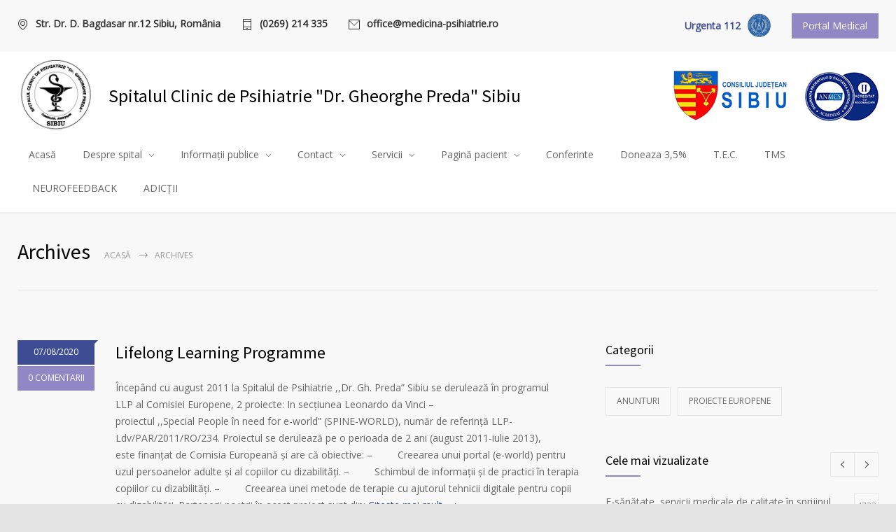

--- FILE ---
content_type: text/html; charset=UTF-8
request_url: http://www.medicina-psihiatrie.ro/features_category/home_3_right/
body_size: 92640
content:
<!DOCTYPE html>
<html dir="ltr" lang="ro-RO" prefix="og: https://ogp.me/ns#">
		<head>
		<!--meta-->
		<meta http-equiv="content-type" content="text/html; charset=UTF-8" />
		<meta name="generator" content="WordPress 6.7.4" />
		<meta name="viewport" content="width=device-width, initial-scale=1, maximum-scale=1" />
		<meta name="description" content="" />
		<meta name="format-detection" content="telephone=no" />
		<!--style-->
		<link rel="alternate" type="application/rss+xml" title="RSS 2.0" href="http://www.medicina-psihiatrie.ro/feed/" />
		<link rel="pingback" href="http://www.medicina-psihiatrie.ro/xmlrpc.php" />
					<link rel="shortcut icon" href="http://www.medicina-psihiatrie.ro/wp-content/themes/medicenter/images/favicon.ico" />
					<title>home_3_right - Spitalul Clinic de Psihiatrie Dr. Gheorghe Preda</title>
	<style>img:is([sizes="auto" i], [sizes^="auto," i]) { contain-intrinsic-size: 3000px 1500px }</style>
	
		<!-- All in One SEO 4.7.8 - aioseo.com -->
	<meta name="robots" content="max-image-preview:large" />
	<link rel="canonical" href="http://www.medicina-psihiatrie.ro/features_category/home_3_right/" />
	<meta name="generator" content="All in One SEO (AIOSEO) 4.7.8" />
		<script type="application/ld+json" class="aioseo-schema">
			{"@context":"https:\/\/schema.org","@graph":[{"@type":"BreadcrumbList","@id":"http:\/\/www.medicina-psihiatrie.ro\/features_category\/home_3_right\/#breadcrumblist","itemListElement":[{"@type":"ListItem","@id":"http:\/\/www.medicina-psihiatrie.ro\/#listItem","position":1,"name":"Prima pagin\u0103","item":"http:\/\/www.medicina-psihiatrie.ro\/","nextItem":{"@type":"ListItem","@id":"http:\/\/www.medicina-psihiatrie.ro\/features_category\/home_3_right\/#listItem","name":"home_3_right"}},{"@type":"ListItem","@id":"http:\/\/www.medicina-psihiatrie.ro\/features_category\/home_3_right\/#listItem","position":2,"name":"home_3_right","previousItem":{"@type":"ListItem","@id":"http:\/\/www.medicina-psihiatrie.ro\/#listItem","name":"Prima pagin\u0103"}}]},{"@type":"CollectionPage","@id":"http:\/\/www.medicina-psihiatrie.ro\/features_category\/home_3_right\/#collectionpage","url":"http:\/\/www.medicina-psihiatrie.ro\/features_category\/home_3_right\/","name":"home_3_right - Spitalul Clinic de Psihiatrie Dr. Gheorghe Preda","inLanguage":"ro-RO","isPartOf":{"@id":"http:\/\/www.medicina-psihiatrie.ro\/#website"},"breadcrumb":{"@id":"http:\/\/www.medicina-psihiatrie.ro\/features_category\/home_3_right\/#breadcrumblist"}},{"@type":"Organization","@id":"http:\/\/www.medicina-psihiatrie.ro\/#organization","name":"Spitalul Clinic de Psihiatrie Dr. Gheorghe Preda","url":"http:\/\/www.medicina-psihiatrie.ro\/"},{"@type":"WebSite","@id":"http:\/\/www.medicina-psihiatrie.ro\/#website","url":"http:\/\/www.medicina-psihiatrie.ro\/","name":"Spitalul Clinic de Psihiatrie Dr. Gheorghe Preda","inLanguage":"ro-RO","publisher":{"@id":"http:\/\/www.medicina-psihiatrie.ro\/#organization"}}]}
		</script>
		<!-- All in One SEO -->

<link rel='dns-prefetch' href='//fonts.googleapis.com' />
<link rel="alternate" type="application/rss+xml" title="Spitalul Clinic de Psihiatrie Dr. Gheorghe Preda &raquo; Flux" href="http://www.medicina-psihiatrie.ro/feed/" />
<link rel="alternate" type="application/rss+xml" title="Spitalul Clinic de Psihiatrie Dr. Gheorghe Preda &raquo; Flux comentarii" href="http://www.medicina-psihiatrie.ro/comments/feed/" />
<link rel="alternate" type="application/rss+xml" title="Spitalul Clinic de Psihiatrie Dr. Gheorghe Preda &raquo; Flux home_3_right Categories" href="http://www.medicina-psihiatrie.ro/features_category/home_3_right/feed/" />
		<!-- This site uses the Google Analytics by MonsterInsights plugin v9.2.4 - Using Analytics tracking - https://www.monsterinsights.com/ -->
		<!-- Note: MonsterInsights is not currently configured on this site. The site owner needs to authenticate with Google Analytics in the MonsterInsights settings panel. -->
					<!-- No tracking code set -->
				<!-- / Google Analytics by MonsterInsights -->
		<script type="text/javascript">
/* <![CDATA[ */
window._wpemojiSettings = {"baseUrl":"https:\/\/s.w.org\/images\/core\/emoji\/15.0.3\/72x72\/","ext":".png","svgUrl":"https:\/\/s.w.org\/images\/core\/emoji\/15.0.3\/svg\/","svgExt":".svg","source":{"concatemoji":"http:\/\/www.medicina-psihiatrie.ro\/wp-includes\/js\/wp-emoji-release.min.js?ver=6.7.4"}};
/*! This file is auto-generated */
!function(i,n){var o,s,e;function c(e){try{var t={supportTests:e,timestamp:(new Date).valueOf()};sessionStorage.setItem(o,JSON.stringify(t))}catch(e){}}function p(e,t,n){e.clearRect(0,0,e.canvas.width,e.canvas.height),e.fillText(t,0,0);var t=new Uint32Array(e.getImageData(0,0,e.canvas.width,e.canvas.height).data),r=(e.clearRect(0,0,e.canvas.width,e.canvas.height),e.fillText(n,0,0),new Uint32Array(e.getImageData(0,0,e.canvas.width,e.canvas.height).data));return t.every(function(e,t){return e===r[t]})}function u(e,t,n){switch(t){case"flag":return n(e,"\ud83c\udff3\ufe0f\u200d\u26a7\ufe0f","\ud83c\udff3\ufe0f\u200b\u26a7\ufe0f")?!1:!n(e,"\ud83c\uddfa\ud83c\uddf3","\ud83c\uddfa\u200b\ud83c\uddf3")&&!n(e,"\ud83c\udff4\udb40\udc67\udb40\udc62\udb40\udc65\udb40\udc6e\udb40\udc67\udb40\udc7f","\ud83c\udff4\u200b\udb40\udc67\u200b\udb40\udc62\u200b\udb40\udc65\u200b\udb40\udc6e\u200b\udb40\udc67\u200b\udb40\udc7f");case"emoji":return!n(e,"\ud83d\udc26\u200d\u2b1b","\ud83d\udc26\u200b\u2b1b")}return!1}function f(e,t,n){var r="undefined"!=typeof WorkerGlobalScope&&self instanceof WorkerGlobalScope?new OffscreenCanvas(300,150):i.createElement("canvas"),a=r.getContext("2d",{willReadFrequently:!0}),o=(a.textBaseline="top",a.font="600 32px Arial",{});return e.forEach(function(e){o[e]=t(a,e,n)}),o}function t(e){var t=i.createElement("script");t.src=e,t.defer=!0,i.head.appendChild(t)}"undefined"!=typeof Promise&&(o="wpEmojiSettingsSupports",s=["flag","emoji"],n.supports={everything:!0,everythingExceptFlag:!0},e=new Promise(function(e){i.addEventListener("DOMContentLoaded",e,{once:!0})}),new Promise(function(t){var n=function(){try{var e=JSON.parse(sessionStorage.getItem(o));if("object"==typeof e&&"number"==typeof e.timestamp&&(new Date).valueOf()<e.timestamp+604800&&"object"==typeof e.supportTests)return e.supportTests}catch(e){}return null}();if(!n){if("undefined"!=typeof Worker&&"undefined"!=typeof OffscreenCanvas&&"undefined"!=typeof URL&&URL.createObjectURL&&"undefined"!=typeof Blob)try{var e="postMessage("+f.toString()+"("+[JSON.stringify(s),u.toString(),p.toString()].join(",")+"));",r=new Blob([e],{type:"text/javascript"}),a=new Worker(URL.createObjectURL(r),{name:"wpTestEmojiSupports"});return void(a.onmessage=function(e){c(n=e.data),a.terminate(),t(n)})}catch(e){}c(n=f(s,u,p))}t(n)}).then(function(e){for(var t in e)n.supports[t]=e[t],n.supports.everything=n.supports.everything&&n.supports[t],"flag"!==t&&(n.supports.everythingExceptFlag=n.supports.everythingExceptFlag&&n.supports[t]);n.supports.everythingExceptFlag=n.supports.everythingExceptFlag&&!n.supports.flag,n.DOMReady=!1,n.readyCallback=function(){n.DOMReady=!0}}).then(function(){return e}).then(function(){var e;n.supports.everything||(n.readyCallback(),(e=n.source||{}).concatemoji?t(e.concatemoji):e.wpemoji&&e.twemoji&&(t(e.twemoji),t(e.wpemoji)))}))}((window,document),window._wpemojiSettings);
/* ]]> */
</script>
<style id='wp-emoji-styles-inline-css' type='text/css'>

	img.wp-smiley, img.emoji {
		display: inline !important;
		border: none !important;
		box-shadow: none !important;
		height: 1em !important;
		width: 1em !important;
		margin: 0 0.07em !important;
		vertical-align: -0.1em !important;
		background: none !important;
		padding: 0 !important;
	}
</style>
<link rel='stylesheet' id='wp-block-library-css' href='http://www.medicina-psihiatrie.ro/wp-includes/css/dist/block-library/style.min.css?ver=6.7.4' type='text/css' media='all' />
<style id='wp-block-library-theme-inline-css' type='text/css'>
.wp-block-audio :where(figcaption){color:#555;font-size:13px;text-align:center}.is-dark-theme .wp-block-audio :where(figcaption){color:#ffffffa6}.wp-block-audio{margin:0 0 1em}.wp-block-code{border:1px solid #ccc;border-radius:4px;font-family:Menlo,Consolas,monaco,monospace;padding:.8em 1em}.wp-block-embed :where(figcaption){color:#555;font-size:13px;text-align:center}.is-dark-theme .wp-block-embed :where(figcaption){color:#ffffffa6}.wp-block-embed{margin:0 0 1em}.blocks-gallery-caption{color:#555;font-size:13px;text-align:center}.is-dark-theme .blocks-gallery-caption{color:#ffffffa6}:root :where(.wp-block-image figcaption){color:#555;font-size:13px;text-align:center}.is-dark-theme :root :where(.wp-block-image figcaption){color:#ffffffa6}.wp-block-image{margin:0 0 1em}.wp-block-pullquote{border-bottom:4px solid;border-top:4px solid;color:currentColor;margin-bottom:1.75em}.wp-block-pullquote cite,.wp-block-pullquote footer,.wp-block-pullquote__citation{color:currentColor;font-size:.8125em;font-style:normal;text-transform:uppercase}.wp-block-quote{border-left:.25em solid;margin:0 0 1.75em;padding-left:1em}.wp-block-quote cite,.wp-block-quote footer{color:currentColor;font-size:.8125em;font-style:normal;position:relative}.wp-block-quote:where(.has-text-align-right){border-left:none;border-right:.25em solid;padding-left:0;padding-right:1em}.wp-block-quote:where(.has-text-align-center){border:none;padding-left:0}.wp-block-quote.is-large,.wp-block-quote.is-style-large,.wp-block-quote:where(.is-style-plain){border:none}.wp-block-search .wp-block-search__label{font-weight:700}.wp-block-search__button{border:1px solid #ccc;padding:.375em .625em}:where(.wp-block-group.has-background){padding:1.25em 2.375em}.wp-block-separator.has-css-opacity{opacity:.4}.wp-block-separator{border:none;border-bottom:2px solid;margin-left:auto;margin-right:auto}.wp-block-separator.has-alpha-channel-opacity{opacity:1}.wp-block-separator:not(.is-style-wide):not(.is-style-dots){width:100px}.wp-block-separator.has-background:not(.is-style-dots){border-bottom:none;height:1px}.wp-block-separator.has-background:not(.is-style-wide):not(.is-style-dots){height:2px}.wp-block-table{margin:0 0 1em}.wp-block-table td,.wp-block-table th{word-break:normal}.wp-block-table :where(figcaption){color:#555;font-size:13px;text-align:center}.is-dark-theme .wp-block-table :where(figcaption){color:#ffffffa6}.wp-block-video :where(figcaption){color:#555;font-size:13px;text-align:center}.is-dark-theme .wp-block-video :where(figcaption){color:#ffffffa6}.wp-block-video{margin:0 0 1em}:root :where(.wp-block-template-part.has-background){margin-bottom:0;margin-top:0;padding:1.25em 2.375em}
</style>
<style id='classic-theme-styles-inline-css' type='text/css'>
/*! This file is auto-generated */
.wp-block-button__link{color:#fff;background-color:#32373c;border-radius:9999px;box-shadow:none;text-decoration:none;padding:calc(.667em + 2px) calc(1.333em + 2px);font-size:1.125em}.wp-block-file__button{background:#32373c;color:#fff;text-decoration:none}
</style>
<style id='global-styles-inline-css' type='text/css'>
:root{--wp--preset--aspect-ratio--square: 1;--wp--preset--aspect-ratio--4-3: 4/3;--wp--preset--aspect-ratio--3-4: 3/4;--wp--preset--aspect-ratio--3-2: 3/2;--wp--preset--aspect-ratio--2-3: 2/3;--wp--preset--aspect-ratio--16-9: 16/9;--wp--preset--aspect-ratio--9-16: 9/16;--wp--preset--color--black: #000000;--wp--preset--color--cyan-bluish-gray: #abb8c3;--wp--preset--color--white: #ffffff;--wp--preset--color--pale-pink: #f78da7;--wp--preset--color--vivid-red: #cf2e2e;--wp--preset--color--luminous-vivid-orange: #ff6900;--wp--preset--color--luminous-vivid-amber: #fcb900;--wp--preset--color--light-green-cyan: #7bdcb5;--wp--preset--color--vivid-green-cyan: #00d084;--wp--preset--color--pale-cyan-blue: #8ed1fc;--wp--preset--color--vivid-cyan-blue: #0693e3;--wp--preset--color--vivid-purple: #9b51e0;--wp--preset--color--medicenter-light-blue: #42B3E5;--wp--preset--color--medicenter-dark-blue: #3156A3;--wp--preset--color--medicenter-blue: #0384CE;--wp--preset--color--medicenter-green: #7CBA3D;--wp--preset--color--medicenter-orange: #FFA800;--wp--preset--color--medicenter-red: #F37548;--wp--preset--color--medicenter-turquoise: #00B6CC;--wp--preset--color--medicenter-violet: #9187C4;--wp--preset--gradient--vivid-cyan-blue-to-vivid-purple: linear-gradient(135deg,rgba(6,147,227,1) 0%,rgb(155,81,224) 100%);--wp--preset--gradient--light-green-cyan-to-vivid-green-cyan: linear-gradient(135deg,rgb(122,220,180) 0%,rgb(0,208,130) 100%);--wp--preset--gradient--luminous-vivid-amber-to-luminous-vivid-orange: linear-gradient(135deg,rgba(252,185,0,1) 0%,rgba(255,105,0,1) 100%);--wp--preset--gradient--luminous-vivid-orange-to-vivid-red: linear-gradient(135deg,rgba(255,105,0,1) 0%,rgb(207,46,46) 100%);--wp--preset--gradient--very-light-gray-to-cyan-bluish-gray: linear-gradient(135deg,rgb(238,238,238) 0%,rgb(169,184,195) 100%);--wp--preset--gradient--cool-to-warm-spectrum: linear-gradient(135deg,rgb(74,234,220) 0%,rgb(151,120,209) 20%,rgb(207,42,186) 40%,rgb(238,44,130) 60%,rgb(251,105,98) 80%,rgb(254,248,76) 100%);--wp--preset--gradient--blush-light-purple: linear-gradient(135deg,rgb(255,206,236) 0%,rgb(152,150,240) 100%);--wp--preset--gradient--blush-bordeaux: linear-gradient(135deg,rgb(254,205,165) 0%,rgb(254,45,45) 50%,rgb(107,0,62) 100%);--wp--preset--gradient--luminous-dusk: linear-gradient(135deg,rgb(255,203,112) 0%,rgb(199,81,192) 50%,rgb(65,88,208) 100%);--wp--preset--gradient--pale-ocean: linear-gradient(135deg,rgb(255,245,203) 0%,rgb(182,227,212) 50%,rgb(51,167,181) 100%);--wp--preset--gradient--electric-grass: linear-gradient(135deg,rgb(202,248,128) 0%,rgb(113,206,126) 100%);--wp--preset--gradient--midnight: linear-gradient(135deg,rgb(2,3,129) 0%,rgb(40,116,252) 100%);--wp--preset--font-size--small: 13px;--wp--preset--font-size--medium: 20px;--wp--preset--font-size--large: 36px;--wp--preset--font-size--x-large: 42px;--wp--preset--spacing--20: 0.44rem;--wp--preset--spacing--30: 0.67rem;--wp--preset--spacing--40: 1rem;--wp--preset--spacing--50: 1.5rem;--wp--preset--spacing--60: 2.25rem;--wp--preset--spacing--70: 3.38rem;--wp--preset--spacing--80: 5.06rem;--wp--preset--shadow--natural: 6px 6px 9px rgba(0, 0, 0, 0.2);--wp--preset--shadow--deep: 12px 12px 50px rgba(0, 0, 0, 0.4);--wp--preset--shadow--sharp: 6px 6px 0px rgba(0, 0, 0, 0.2);--wp--preset--shadow--outlined: 6px 6px 0px -3px rgba(255, 255, 255, 1), 6px 6px rgba(0, 0, 0, 1);--wp--preset--shadow--crisp: 6px 6px 0px rgba(0, 0, 0, 1);}:where(.is-layout-flex){gap: 0.5em;}:where(.is-layout-grid){gap: 0.5em;}body .is-layout-flex{display: flex;}.is-layout-flex{flex-wrap: wrap;align-items: center;}.is-layout-flex > :is(*, div){margin: 0;}body .is-layout-grid{display: grid;}.is-layout-grid > :is(*, div){margin: 0;}:where(.wp-block-columns.is-layout-flex){gap: 2em;}:where(.wp-block-columns.is-layout-grid){gap: 2em;}:where(.wp-block-post-template.is-layout-flex){gap: 1.25em;}:where(.wp-block-post-template.is-layout-grid){gap: 1.25em;}.has-black-color{color: var(--wp--preset--color--black) !important;}.has-cyan-bluish-gray-color{color: var(--wp--preset--color--cyan-bluish-gray) !important;}.has-white-color{color: var(--wp--preset--color--white) !important;}.has-pale-pink-color{color: var(--wp--preset--color--pale-pink) !important;}.has-vivid-red-color{color: var(--wp--preset--color--vivid-red) !important;}.has-luminous-vivid-orange-color{color: var(--wp--preset--color--luminous-vivid-orange) !important;}.has-luminous-vivid-amber-color{color: var(--wp--preset--color--luminous-vivid-amber) !important;}.has-light-green-cyan-color{color: var(--wp--preset--color--light-green-cyan) !important;}.has-vivid-green-cyan-color{color: var(--wp--preset--color--vivid-green-cyan) !important;}.has-pale-cyan-blue-color{color: var(--wp--preset--color--pale-cyan-blue) !important;}.has-vivid-cyan-blue-color{color: var(--wp--preset--color--vivid-cyan-blue) !important;}.has-vivid-purple-color{color: var(--wp--preset--color--vivid-purple) !important;}.has-black-background-color{background-color: var(--wp--preset--color--black) !important;}.has-cyan-bluish-gray-background-color{background-color: var(--wp--preset--color--cyan-bluish-gray) !important;}.has-white-background-color{background-color: var(--wp--preset--color--white) !important;}.has-pale-pink-background-color{background-color: var(--wp--preset--color--pale-pink) !important;}.has-vivid-red-background-color{background-color: var(--wp--preset--color--vivid-red) !important;}.has-luminous-vivid-orange-background-color{background-color: var(--wp--preset--color--luminous-vivid-orange) !important;}.has-luminous-vivid-amber-background-color{background-color: var(--wp--preset--color--luminous-vivid-amber) !important;}.has-light-green-cyan-background-color{background-color: var(--wp--preset--color--light-green-cyan) !important;}.has-vivid-green-cyan-background-color{background-color: var(--wp--preset--color--vivid-green-cyan) !important;}.has-pale-cyan-blue-background-color{background-color: var(--wp--preset--color--pale-cyan-blue) !important;}.has-vivid-cyan-blue-background-color{background-color: var(--wp--preset--color--vivid-cyan-blue) !important;}.has-vivid-purple-background-color{background-color: var(--wp--preset--color--vivid-purple) !important;}.has-black-border-color{border-color: var(--wp--preset--color--black) !important;}.has-cyan-bluish-gray-border-color{border-color: var(--wp--preset--color--cyan-bluish-gray) !important;}.has-white-border-color{border-color: var(--wp--preset--color--white) !important;}.has-pale-pink-border-color{border-color: var(--wp--preset--color--pale-pink) !important;}.has-vivid-red-border-color{border-color: var(--wp--preset--color--vivid-red) !important;}.has-luminous-vivid-orange-border-color{border-color: var(--wp--preset--color--luminous-vivid-orange) !important;}.has-luminous-vivid-amber-border-color{border-color: var(--wp--preset--color--luminous-vivid-amber) !important;}.has-light-green-cyan-border-color{border-color: var(--wp--preset--color--light-green-cyan) !important;}.has-vivid-green-cyan-border-color{border-color: var(--wp--preset--color--vivid-green-cyan) !important;}.has-pale-cyan-blue-border-color{border-color: var(--wp--preset--color--pale-cyan-blue) !important;}.has-vivid-cyan-blue-border-color{border-color: var(--wp--preset--color--vivid-cyan-blue) !important;}.has-vivid-purple-border-color{border-color: var(--wp--preset--color--vivid-purple) !important;}.has-vivid-cyan-blue-to-vivid-purple-gradient-background{background: var(--wp--preset--gradient--vivid-cyan-blue-to-vivid-purple) !important;}.has-light-green-cyan-to-vivid-green-cyan-gradient-background{background: var(--wp--preset--gradient--light-green-cyan-to-vivid-green-cyan) !important;}.has-luminous-vivid-amber-to-luminous-vivid-orange-gradient-background{background: var(--wp--preset--gradient--luminous-vivid-amber-to-luminous-vivid-orange) !important;}.has-luminous-vivid-orange-to-vivid-red-gradient-background{background: var(--wp--preset--gradient--luminous-vivid-orange-to-vivid-red) !important;}.has-very-light-gray-to-cyan-bluish-gray-gradient-background{background: var(--wp--preset--gradient--very-light-gray-to-cyan-bluish-gray) !important;}.has-cool-to-warm-spectrum-gradient-background{background: var(--wp--preset--gradient--cool-to-warm-spectrum) !important;}.has-blush-light-purple-gradient-background{background: var(--wp--preset--gradient--blush-light-purple) !important;}.has-blush-bordeaux-gradient-background{background: var(--wp--preset--gradient--blush-bordeaux) !important;}.has-luminous-dusk-gradient-background{background: var(--wp--preset--gradient--luminous-dusk) !important;}.has-pale-ocean-gradient-background{background: var(--wp--preset--gradient--pale-ocean) !important;}.has-electric-grass-gradient-background{background: var(--wp--preset--gradient--electric-grass) !important;}.has-midnight-gradient-background{background: var(--wp--preset--gradient--midnight) !important;}.has-small-font-size{font-size: var(--wp--preset--font-size--small) !important;}.has-medium-font-size{font-size: var(--wp--preset--font-size--medium) !important;}.has-large-font-size{font-size: var(--wp--preset--font-size--large) !important;}.has-x-large-font-size{font-size: var(--wp--preset--font-size--x-large) !important;}
:where(.wp-block-post-template.is-layout-flex){gap: 1.25em;}:where(.wp-block-post-template.is-layout-grid){gap: 1.25em;}
:where(.wp-block-columns.is-layout-flex){gap: 2em;}:where(.wp-block-columns.is-layout-grid){gap: 2em;}
:root :where(.wp-block-pullquote){font-size: 1.5em;line-height: 1.6;}
</style>
<link rel='stylesheet' id='reset-css' href='http://www.medicina-psihiatrie.ro/wp-content/themes/medicenter/style/reset.css?ver=6.7.4' type='text/css' media='all' />
<link rel='stylesheet' id='superfish-css' href='http://www.medicina-psihiatrie.ro/wp-content/themes/medicenter/style/superfish.css?ver=6.7.4' type='text/css' media='all' />
<link rel='stylesheet' id='prettyPhoto-css' href='http://www.medicina-psihiatrie.ro/wp-content/themes/medicenter/style/prettyPhoto.css?ver=6.7.4' type='text/css' media='all' />
<link rel='stylesheet' id='jquery-qtip-css' href='http://www.medicina-psihiatrie.ro/wp-content/themes/medicenter/style/jquery.qtip.css?ver=6.7.4' type='text/css' media='all' />
<link rel='stylesheet' id='parent-style-css' href='http://www.medicina-psihiatrie.ro/wp-content/themes/medicenter/style.css?ver=6.7.4' type='text/css' media='all' />
<link rel='stylesheet' id='google-font-source-sans-pro-css' href='//fonts.googleapis.com/css?family=Source+Sans+Pro%3A400%2C200%2C300%2C600%2C700&#038;subset=latin%2Clatin-ext&#038;ver=6.7.4' type='text/css' media='all' />
<link rel='stylesheet' id='google-font-open-sans-css' href='//fonts.googleapis.com/css?family=Open+Sans%3A400%2C300&#038;subset=latin%2Clatin-ext&#038;ver=6.7.4' type='text/css' media='all' />
<link rel='stylesheet' id='google-font-pt-serif-css' href='//fonts.googleapis.com/css?family=PT+Serif%3A400italic&#038;subset=latin%2Clatin-ext&#038;ver=6.7.4' type='text/css' media='all' />
<link rel='stylesheet' id='odometer-css' href='http://www.medicina-psihiatrie.ro/wp-content/themes/medicenter/style/odometer-theme-default.css?ver=6.7.4' type='text/css' media='all' />
<link rel='stylesheet' id='animations-css' href='http://www.medicina-psihiatrie.ro/wp-content/themes/medicenter/style/animations.css?ver=6.7.4' type='text/css' media='all' />
<link rel='stylesheet' id='main-style-css' href='http://www.medicina-psihiatrie.ro/wp-content/themes/medicenter-child/style.css?ver=6.7.4' type='text/css' media='all' />
<link rel='stylesheet' id='responsive-css' href='http://www.medicina-psihiatrie.ro/wp-content/themes/medicenter/style/responsive.css?ver=6.7.4' type='text/css' media='all' />
<link rel='stylesheet' id='mc-features-css' href='http://www.medicina-psihiatrie.ro/wp-content/themes/medicenter/fonts/features/style.css?ver=6.7.4' type='text/css' media='all' />
<link rel='stylesheet' id='mc-template-css' href='http://www.medicina-psihiatrie.ro/wp-content/themes/medicenter/fonts/template/style.css?ver=6.7.4' type='text/css' media='all' />
<link rel='stylesheet' id='mc-social-css' href='http://www.medicina-psihiatrie.ro/wp-content/themes/medicenter/fonts/social/style.css?ver=6.7.4' type='text/css' media='all' />
<link rel='stylesheet' id='custom-css' href='http://www.medicina-psihiatrie.ro/wp-content/themes/medicenter/custom.css?ver=6.7.4' type='text/css' media='all' />
<link rel='stylesheet' id='js_composer_front-css' href='http://www.medicina-psihiatrie.ro/wp-content/plugins/js_composer/assets/css/js_composer.min.css?ver=8.0.1' type='text/css' media='all' />
<script type="text/javascript" src="http://www.medicina-psihiatrie.ro/wp-includes/js/jquery/jquery.min.js?ver=3.7.1" id="jquery-core-js"></script>
<script type="text/javascript" src="http://www.medicina-psihiatrie.ro/wp-includes/js/jquery/jquery-migrate.min.js?ver=3.4.1" id="jquery-migrate-js"></script>
<script></script><link rel="https://api.w.org/" href="http://www.medicina-psihiatrie.ro/wp-json/" /><link rel="EditURI" type="application/rsd+xml" title="RSD" href="http://www.medicina-psihiatrie.ro/xmlrpc.php?rsd" />
<meta name="generator" content="WordPress 6.7.4" />
<meta name="generator" content="Powered by WPBakery Page Builder - drag and drop page builder for WordPress."/>
<meta name="generator" content="Powered by Slider Revolution 6.7.23 - responsive, Mobile-Friendly Slider Plugin for WordPress with comfortable drag and drop interface." />
<script>function setREVStartSize(e){
			//window.requestAnimationFrame(function() {
				window.RSIW = window.RSIW===undefined ? window.innerWidth : window.RSIW;
				window.RSIH = window.RSIH===undefined ? window.innerHeight : window.RSIH;
				try {
					var pw = document.getElementById(e.c).parentNode.offsetWidth,
						newh;
					pw = pw===0 || isNaN(pw) || (e.l=="fullwidth" || e.layout=="fullwidth") ? window.RSIW : pw;
					e.tabw = e.tabw===undefined ? 0 : parseInt(e.tabw);
					e.thumbw = e.thumbw===undefined ? 0 : parseInt(e.thumbw);
					e.tabh = e.tabh===undefined ? 0 : parseInt(e.tabh);
					e.thumbh = e.thumbh===undefined ? 0 : parseInt(e.thumbh);
					e.tabhide = e.tabhide===undefined ? 0 : parseInt(e.tabhide);
					e.thumbhide = e.thumbhide===undefined ? 0 : parseInt(e.thumbhide);
					e.mh = e.mh===undefined || e.mh=="" || e.mh==="auto" ? 0 : parseInt(e.mh,0);
					if(e.layout==="fullscreen" || e.l==="fullscreen")
						newh = Math.max(e.mh,window.RSIH);
					else{
						e.gw = Array.isArray(e.gw) ? e.gw : [e.gw];
						for (var i in e.rl) if (e.gw[i]===undefined || e.gw[i]===0) e.gw[i] = e.gw[i-1];
						e.gh = e.el===undefined || e.el==="" || (Array.isArray(e.el) && e.el.length==0)? e.gh : e.el;
						e.gh = Array.isArray(e.gh) ? e.gh : [e.gh];
						for (var i in e.rl) if (e.gh[i]===undefined || e.gh[i]===0) e.gh[i] = e.gh[i-1];
											
						var nl = new Array(e.rl.length),
							ix = 0,
							sl;
						e.tabw = e.tabhide>=pw ? 0 : e.tabw;
						e.thumbw = e.thumbhide>=pw ? 0 : e.thumbw;
						e.tabh = e.tabhide>=pw ? 0 : e.tabh;
						e.thumbh = e.thumbhide>=pw ? 0 : e.thumbh;
						for (var i in e.rl) nl[i] = e.rl[i]<window.RSIW ? 0 : e.rl[i];
						sl = nl[0];
						for (var i in nl) if (sl>nl[i] && nl[i]>0) { sl = nl[i]; ix=i;}
						var m = pw>(e.gw[ix]+e.tabw+e.thumbw) ? 1 : (pw-(e.tabw+e.thumbw)) / (e.gw[ix]);
						newh =  (e.gh[ix] * m) + (e.tabh + e.thumbh);
					}
					var el = document.getElementById(e.c);
					if (el!==null && el) el.style.height = newh+"px";
					el = document.getElementById(e.c+"_wrapper");
					if (el!==null && el) {
						el.style.height = newh+"px";
						el.style.display = "block";
					}
				} catch(e){
					console.log("Failure at Presize of Slider:" + e)
				}
			//});
		  };</script>
<noscript><style> .wpb_animate_when_almost_visible { opacity: 1; }</style></noscript>		<!--custom style-->
<style type="text/css">
		.single-ql_services .vertical-menu li:hover>a,
	.single-ql_services .vertical-menu li:hover>a::after,
	.single-ql_services .vertical-menu li ul li:hover>a,
	.single-ql_services .vertical-menu li ul li:hover>a::after,
	.single-ql_services .vertical-menu li ul li ul li:hover>a,
	.single-ql_services .vertical-menu li ul li ul li:hover>a::after,
	.mc-icon,
	.mc-features-style-light .hexagon span::before,
	.hexagon.style-light span:before,
	.mc-features-style-light .circle span::before,
	.icon-single.circle.style-light span::before,
	.services-list li .service-icon::before,
	.site-container .simple-list li::before,
	.single .post-content ul li:not([class^="template-"])::before,
	.single-page ul li:not([class^="template-"])::before,
	.wpb_text_column ul li:not([class^="template-"])::before,
	.info-box::before,
	.rs-layer.slider-heading.mc-colored a,
	.sr7-layer.slider-heading.mc-colored a
	{
		color: #9187C4;
	}
	.background-primary-color,
	.box-header::after,
	.sf-menu li:hover a, .sf-menu li.selected a, .sf-menu li.current-menu-item a, .sf-menu li.current-menu-ancestor a,
	.mobile-menu-container nav.mobile-menu>ul li.current-menu-item>a,
	.mobile-menu-container nav.mobile-menu>ul li.current-menu-ancestor ul li.current-menu-item a,
	.mobile-menu-container nav.mobile-menu>ul li.current-menu-ancestor ul li.current-menu-parent ul li.current-menu-item a,
	.mobile-menu-container nav.mobile-menu>ul li.current-menu-ancestor a,
	.mobile-menu-container nav.mobile-menu>ul li.current-menu-ancestor ul li.current-menu-parent a,
	.mobile-menu-container nav.mobile-menu>ul li.current-menu-ancestor ul li.current-menu-parent ul li.current-menu-parent a,
	.single-ql_services .vertical-menu li.current-menu-item>a,
	.single-ql_services .vertical-menu li.current-menu-ancestor>a,
	.social-icons li a:hover::before,
	.icon-single[class^="social-"]:hover::before, .icon-single[class*=" social-"]:hover::before,
	.hexagon,
	.timeline-item label,
	.items-list .value,
	.comment-box .comments-number a,
	.comment-form .mc-button:hover,
	.contact-form .mc-button:hover,
	.post-password-form .mc-button:hover,
	.pagination li a:hover,
	.pagination li.selected a,
	.pagination li.selected span,
	.categories li a:hover,
	.widget_categories li a:hover,
	.categories li.current-cat a,
	.widget_categories li.current-cat a,
	.widget_tag_cloud a:hover,
	.tabs-box-navigation.sf-menu .tabs-box-navigation-selected:hover,
	.timetable .event.tooltip:hover,
	.timetable .event .event-container.tooltip:hover,
	.tooltip .tooltip-content,
	.gallery-box:hover .description,
	.gallery-box .controls a:hover,
	.widget_archive li a:hover,
	.scroll-top:hover,
	.home-box-container:nth-child(3n+1),
	.footer-banner-box-container .footer-banner-box:nth-child(3n+1),
	.more.light-color,
	.more.dark-color:hover,
	.more.light-color.no-hover-color:hover,
	body .vc_progress_bar .vc_single_bar .vc_bar,
	.arrow-container .arrow,
	body .vc_progress_bar .vc_single_bar .vc_bar+.vc_label_units
		{
		background-color: #9187C4;
	}
	.mc-features-style-light.light-colored .hexagon,
	.hexagon.style-light.light-colored,
	.mc-features-style-light.light-colored .circle span
	{
		background-color: #9187C426;
	}
	.rs-layer.slider-heading.mc-colored ::after,
	.sr7-layer.slider-heading.mc-colored ::after
	{
		background: #9187C47F;
	}
	.header.layout-2 .sf-menu li:hover a, .header.layout-2 .sf-menu li.selected a, .header.layout-2 .sf-menu li.current-menu-item a, .header.layout-2 .sf-menu li.current-menu-ancestor a,
	.header.layout-2 .sf-menu li ul li a:hover, .header.layout-2 .sf-menu li ul li.selected a, .header.layout-2 .sf-menu li ul li.current-menu-item a, .header.layout-2 .sf-menu>li.menu-item-has-children ul li a:hover, .header.layout-2 .sf-menu>li.menu-item-has-children:hover ul li.selected a, .header.layout-2 .sf-menu>li.menu-item-has-children:hover ul li.current-menu-item a, .header.layout-2 .sf-menu>li.menu-item-has-children:hover ul li.selected ul li a:hover, .header.layout-2 .sf-menu>li.menu-item-has-children:hover ul li.current-menu-item ul li a:hover, .header.layout-2 .sf-menu>li.menu-item-has-children:hover ul li ul li.selected a, .header.layout-2 .sf-menu>li.menu-item-has-children:hover ul li ul li.current-menu-item a, .header.layout-2 .sf-menu>li.menu-item-has-children:hover ul li.selected ul li.selected a, .header.layout-2 .sf-menu>li.menu-item-has-children:hover ul li.selected ul li.current-menu-item a, .header.layout-2 .sf-menu>li.menu-item-has-children:hover ul li.menu-item-type-custom a:hover, .header.layout-2 .sf-menu li ul li.menu-item-type-custom a:hover,
	.sf-menu li ul li a:hover, .sf-menu li ul li.selected a, .sf-menu li ul li.current-menu-item a, .sf-menu>li.menu-item-has-children:hover ul li.current-menu-item ul li.current-menu-item a,
	.sf-menu>li.menu-item-has-children ul li a:hover, .sf-menu>li.menu-item-has-children:hover ul li.selected a, .sf-menu>li.menu-item-has-children:hover ul li.current-menu-item a, .sf-menu>li.menu-item-has-children:hover ul li.current-menu-item ul li.current-menu-item ul li a:hover,
	.sf-menu>li.menu-item-has-children:hover ul li.selected ul li a:hover,.sf-menu>li.menu-item-has-children:hover ul li.current-menu-item ul li a:hover, .sf-menu>li.menu-item-has-children:hover ul li ul li.selected a, .sf-menu>li.menu-item-has-children:hover ul li ul li.current-menu-item a, .sf-menu>li.menu-item-has-children:hover ul li.selected ul li.selected a, .sf-menu>li.menu-item-has-children:hover ul li.selected ul li.current-menu-item a,
	.sf-menu>li.menu-item-has-children:hover ul li.menu-item-type-custom a:hover, .sf-menu li ul li.menu-item-type-custom a:hover, .sf-menu>li.menu-item-has-children:hover ul li.current-menu-item ul li.menu-item-type-custom a:hover,
	.mobile-menu-container nav.mobile-menu>ul li.current-menu-item>a,
	.mobile-menu-container nav.mobile-menu>ul li.current-menu-ancestor ul li.current-menu-item a,
	.mobile-menu-container nav.mobile-menu>ul li.current-menu-ancestor ul li.current-menu-parent ul li.current-menu-item a,
	.mobile-menu-container nav.mobile-menu>ul li.current-menu-ancestor a,
	.mobile-menu-container nav.mobile-menu>ul li.current-menu-ancestor ul li.current-menu-parent a,
	.mobile-menu-container nav.mobile-menu>ul li.current-menu-ancestor ul li.current-menu-parent ul li.current-menu-parent a,
	.vertical-menu li a:hover,
	.vertical-menu li.is-active a,
	.timeline-item .label-container .timeline-circle::after,
	.scrolling-list-control-left:hover,
	.scrolling-list-control-right:hover,
	.caroufredsel-wrapper-testimonials.grey+.scrolling-controls .scrolling-list-control-left:hover,
	.caroufredsel-wrapper-testimonials.grey+.scrolling-controls .scrolling-list-control-right:hover,
	.comment-form .mc-button:hover,
	.contact-form .mc-button:hover,
	.post-password-form .mc-button:hover,
	.pagination li a:hover,
	.pagination li.selected a,
	.pagination li.selected span,
	.categories li a:hover,
	.widget_categories li a:hover,
	.categories li.current-cat a,
	.widget_categories li.current-cat a,
	.widget_tag_cloud a:hover,
	.tabs-box-navigation.sf-menu li:hover ul, .tabs-box-navigation.sf-menu li.sfHover ul,
	.controls .prev:hover,
	.controls .next:hover,
	.controls .close:hover,
	.gallery-box:hover .item-details,
	.widget_archive li a:hover,
	.footer .header-right a.scrolling-list-control-left:hover, 
	.footer .header-right a.scrolling-list-control-right:hover,
	.header-right a.scrolling-list-control-left:hover, 
	.header-right a.scrolling-list-control-right:hover,
	.tabs-navigation li a:hover,
	.tabs-navigation li a.selected,
	.tabs-navigation li.ui-tabs-active a,
	.scrolling-list li a:hover .number,
	.more.light-color,
	.more.dark-color:hover,
	.more.light-color.no-hover-color:hover,
	.services-list li .service-details::after,
	body .site-container .clearfix.has-gutenberg-blocks blockquote.wp-block-quote
		{
		border-color: #9187C4;
	}
	.sf-menu>li.menu-item-has-children:hover ul li.menu-item-type-custom a,
	.sf-menu>li.menu-item-has-children:hover ul li.selected ul li a,
	.sf-menu>li.menu-item-has-children:hover ul li.current-menu-item ul li a,
	.sf-menu>li.menu-item-has-children:hover ul li.current-menu-item ul li.menu-item-type-custom a,
	.sf-menu>li.menu-item-has-children:hover ul li.current-menu-item ul li.current-menu-item ul li a,
	.sf-menu li ul li.menu-item-type-custom a
	{
		color: #666;
		border-color: #E5E5E5;
	}
	.header.layout-2 .sf-menu>li.menu-item-has-children:hover ul li.menu-item-type-custom a,
	.header.layout-2 .sf-menu>li.menu-item-has-children:hover ul li.selected ul li a,
	.header.layout-2 .sf-menu>li.menu-item-has-children:hover ul li.current-menu-item ul li a,
	.header.layout-2 .sf-menu li ul li.menu-item-type-custom a
	{
		border-color: #E5E5E5;
	}
	.hexagon::before,
	.hexagon.small::before,
	.comment-box .arrow-comments,
	.tooltip .tooltip-arrow
		{
		border-bottom-color: #9187C4;
	}
	.hexagon::after,
	.hexagon.small::after,
	.comment-box .arrow-comments,
	.tooltip .tooltip-arrow
		{
		border-top-color: #9187C4;
	}
	.timeline-item .label-triangle
	{
		border-left-color: #9187C4;
	}
	.mc-features-style-light.light-colored .hexagon::after,
	.mc-features-style-light.light-colored .hexagon.small::after,
	.hexagon.style-light.light-colored::after,
	.hexagon.small.style-light.light-colored::after
	{
		border-top-color: #9187C426;
	}
	.mc-features-style-light.light-colored .hexagon::before,
	.mc-features-style-light.light-colored .hexagon.small::before,
	.hexagon.style-light.light-colored::before,
	.hexagon.small.style-light.light-colored::before
	{
		border-bottom-color: #9187C426;
	}
		a,
	blockquote,
	blockquote p,
	.sentence,
	.bread-crumb li a:hover,
	.more,
	.accordion .ui-accordion-header.ui-state-hover h3,
	.post-footer-details li a:hover,
	#cancel_comment:hover,
	.button-label
		{
		color: #3E4C94;
	}
		.background-secondary-color,
	.background-secondary-color>.wpb_wrapper>.home-box-container,
	.more.light:hover,
	.more.dark-color,
	.more.light-color:hover,
	.comment-box .date .value,
	.comment-form .mc-button,
	.contact-form .mc-button,
	.post-password-form .mc-button,
	.ui-datepicker-current-day,
	.wpb_content_element .accordion .ui-accordion-header.ui-state-active,
	.accordion .ui-accordion-header.ui-state-active,
	.tabs-box-navigation.sf-menu .tabs-box-navigation-selected,
	.dropcap .dropcap-label,
	.timetable .event,
	.tip,
	.home-box-container:nth-child(3n+3),
	.footer-banner-box-container .footer-banner-box:nth-child(3n+3),
	.hexagon.fancybox,
	.circle.fancybox span,
	.arrow-container .arrow-dark
		{
		background-color: #3E4C94;
	}
	blockquote,
	.more.dark-color,
	.more.light-color:hover,
	.more.light:hover,
	.comment-form .mc-button,
	.contact-form .mc-button,
	.post-password-form .mc-button,
	.wpb_content_element .accordion .ui-accordion-header.ui-state-active,
	.accordion .ui-accordion-header.ui-state-active,
	.services-list ul li:nth-child(3n+3) .service-details::after
		{
		border-color: #3E4C94;
	}
	.comment-box .date .arrow-date,
	.hexagon.fancybox::after
	{
		border-top-color: #3E4C94;
	}
	.comment-box .date .arrow-date,
	.hexagon.fancybox::before
	{
		border-bottom-color: #3E4C94;
	}
		.background-tertiary-color,
	.home-box-container:nth-child(3n+2),
	.footer-banner-box-container .footer-banner-box:nth-child(3n+2)
	{
		background-color: #6969B3;
	}
	.services-list ul li:nth-child(3n+2) .service-details::after
	{
		border-color: #6969B3;
	}
	</style>	</head>
	<body class="archive tax-features_category term-home_3_right term-30 wpb-js-composer js-comp-ver-8.0.1 vc_responsive">
		<div class="site-container fullwidth">
							<div class="header-top-sidebar-container">
					<div class="header-top-sidebar clearfix">
									<div class="textwidget"><div style='padding: 17px 0;' class='clearfix'>
<ul class='thin-list top-bar'>
<li>
<span class="header-icon template-location">Str. Dr. D. Bagdasar nr.12
Sibiu, România</span>
</li>
<li>
<a href="tel:(0269) 214 335" class="header-icon template-phone">(0269) 214 335</a>
</li>
<li>
<a href="mailto:office@medicina-psihiatrie.ro" class="header-icon template-mail">office@medicina-psihiatrie.ro</a>
</li>
</ul>

<div class="icons-list">
<a class="emergency-link" href="https://www.sts.ro/ro/despre-112" target="_blank">
<span>Urgenta 112</span>
<img src="http://www.medicina-psihiatrie.ro/wp-content/uploads/2022/01/logo_urgenta.png" alt="urgenta 112"/>
</a>
<a class="portal-btn" target="_blank" href="https://portalmedical.cjsibiu.ro/">Portal Medical</a>
</div>
</div>
</div>
							</div>
				</div>
							<!-- Header -->
						<div class="header-container ">
				<div class="header clearfix layout-4">
										<div class="extra-logos">
						<a href="http://www.cjsibiu.ro/"><img src="http://www.medicina-psihiatrie.ro/wp-content/themes/medicenter/images/logo-consiliul-judetean.png" alt="Consiliul judetean Sibiu" /></a>
						<a href="#"><img src="http://www.medicina-psihiatrie.ro/wp-content/themes/medicenter/images/proc_acred_antet.jpg" alt="ANMCS" /></a>
					</div>
					<div class="header-left">
						<a href="http://www.medicina-psihiatrie.ro" title="Spitalul Clinic de Psihiatrie Dr. Gheorghe Preda">
														<img src="http://www.medicina-psihiatrie.ro/wp-content/uploads/2021/01/Sigla-ian21_0.jpg" alt="logo" />
																					<span class="logo">Spitalul Clinic de Psihiatrie "Dr. Gheorghe Preda" Sibiu</span>
													</a>
						<a href="#" class="mobile-menu-switch vertical-align-cell">
							<span class="line"></span>
							<span class="line"></span>
							<span class="line"></span>
							<span class="line"></span>
						</a>
											</div>
									</div>
			</div>
						<div class="header-container header-container-layout-4">
				<div class="header clearfix layout-4">
				<div class="menu-main-menu-container"><ul id="menu-main-menu" class="sf-menu header-right"><li id="menu-item-5036" class="menu-item menu-item-type-post_type menu-item-object-page menu-item-home menu-item-5036"><a href="http://www.medicina-psihiatrie.ro/">Acasă</a></li>
<li id="menu-item-3988" class="menu-item menu-item-type-post_type menu-item-object-page menu-item-has-children menu-item-3988"><a href="http://www.medicina-psihiatrie.ro/despre-spital/">Despre spital</a>
<ul class="sub-menu">
	<li id="menu-item-4045" class="menu-item menu-item-type-post_type menu-item-object-page menu-item-4045"><a href="http://www.medicina-psihiatrie.ro/despre-spital/istoric/">Istoric</a></li>
	<li id="menu-item-4118" class="menu-item menu-item-type-post_type menu-item-object-page menu-item-4118"><a href="http://www.medicina-psihiatrie.ro/organigrama/">Organigramă</a></li>
	<li id="menu-item-5387" class="menu-item menu-item-type-post_type menu-item-object-page menu-item-has-children menu-item-5387"><a href="http://www.medicina-psihiatrie.ro/personal-administrativ/">Personal administrativ</a>
	<ul class="sub-menu">
		<li id="menu-item-4050" class="menu-item menu-item-type-post_type menu-item-object-page menu-item-4050"><a href="http://www.medicina-psihiatrie.ro/comitetul-director/">Comitetul Director</a></li>
		<li id="menu-item-4063" class="menu-item menu-item-type-post_type menu-item-object-page menu-item-4063"><a href="http://www.medicina-psihiatrie.ro/consiliul-de-administratie/">Consiliul de Administrație</a></li>
	</ul>
</li>
	<li id="menu-item-5391" class="menu-item menu-item-type-post_type menu-item-object-page menu-item-has-children menu-item-5391"><a href="http://www.medicina-psihiatrie.ro/regulamente/">Regulamente, Contracte, Ghiduri</a>
	<ul class="sub-menu">
		<li id="menu-item-4130" class="menu-item menu-item-type-post_type menu-item-object-page menu-item-4130"><a href="http://www.medicina-psihiatrie.ro/regulament-de-ordine-interioara-roi/">Regulament intern (RI)</a></li>
		<li id="menu-item-4129" class="menu-item menu-item-type-post_type menu-item-object-page menu-item-4129"><a href="http://www.medicina-psihiatrie.ro/regulament-de-funtionare-rof/">Regulament de funționare (ROF)</a></li>
		<li id="menu-item-6073" class="menu-item menu-item-type-post_type menu-item-object-page menu-item-6073"><a href="http://www.medicina-psihiatrie.ro/contracte/">Contracte Munca</a></li>
		<li id="menu-item-6828" class="menu-item menu-item-type-post_type menu-item-object-page menu-item-6828"><a href="http://www.medicina-psihiatrie.ro/prelucrare-date-personale/">Regulament privind prelucrarea datelor cu caracter personal</a></li>
		<li id="menu-item-8795" class="menu-item menu-item-type-post_type menu-item-object-page menu-item-8795"><a href="http://www.medicina-psihiatrie.ro/informatii-publice/regulament-privind-acordarea-voucherelor-de-vacanta-pe-suport-electronic-pentru-personalul-contractual-din-cadrul-spitalului-clinic-de-psihiatrie-dr-gheorghe-preda-sibiu/">REGULAMENT privind acordarea voucherelor de vacanță pe suport electronic pentru personalul contractual din cadrul Spitalului Clinic de Psihiatrie „Dr. Gheorghe Preda” Sibiu</a></li>
		<li id="menu-item-7812" class="menu-item menu-item-type-post_type menu-item-object-page menu-item-7812"><a href="http://www.medicina-psihiatrie.ro/ghid-privind-incompatibilitatile-si-conflictele-de-interese/">Ghid privind incompatibilitatile si conflictele de interese</a></li>
	</ul>
</li>
	<li id="menu-item-5217" class="menu-item menu-item-type-post_type menu-item-object-page menu-item-has-children menu-item-5217"><a href="http://www.medicina-psihiatrie.ro/structura/">Structură</a>
	<ul class="sub-menu">
		<li id="menu-item-4084" class="menu-item menu-item-type-post_type menu-item-object-page menu-item-4084"><a href="http://www.medicina-psihiatrie.ro/sectii/">Secții</a></li>
		<li id="menu-item-4093" class="menu-item menu-item-type-post_type menu-item-object-page menu-item-4093"><a href="http://www.medicina-psihiatrie.ro/personal-medical/">Personal Medical</a></li>
		<li id="menu-item-4097" class="menu-item menu-item-type-post_type menu-item-object-page menu-item-4097"><a href="http://www.medicina-psihiatrie.ro/structura-personal/">Structură Personal</a></li>
		<li id="menu-item-4104" class="menu-item menu-item-type-post_type menu-item-object-page menu-item-4104"><a href="http://www.medicina-psihiatrie.ro/ambulator/">Ambulator</a></li>
		<li id="menu-item-4107" class="menu-item menu-item-type-post_type menu-item-object-page menu-item-4107"><a href="http://www.medicina-psihiatrie.ro/sectia-recuperare-npm-copii/">Secția Recuperare NPM Copii</a></li>
	</ul>
</li>
	<li id="menu-item-4140" class="menu-item menu-item-type-custom menu-item-object-custom menu-item-has-children menu-item-4140"><a href="#">Cariera</a>
	<ul class="sub-menu">
		<li id="menu-item-4714" class="menu-item menu-item-type-post_type menu-item-object-page menu-item-4714"><a href="http://www.medicina-psihiatrie.ro/angajari/">Angajări</a></li>
	</ul>
</li>
	<li id="menu-item-4645" class="menu-item menu-item-type-post_type menu-item-object-page menu-item-4645"><a href="http://www.medicina-psihiatrie.ro/activitatea-spitalului/">Activitatea Spitalului</a></li>
	<li id="menu-item-4039" class="menu-item menu-item-type-post_type menu-item-object-page menu-item-4039"><a href="http://www.medicina-psihiatrie.ro/despre-spital/dotare-spital/">Dotare spital</a></li>
	<li id="menu-item-4042" class="menu-item menu-item-type-post_type menu-item-object-page menu-item-4042"><a href="http://www.medicina-psihiatrie.ro/despre-spital/asociatia-spitalului/">Asociația spitalului</a></li>
	<li id="menu-item-4038" class="menu-item menu-item-type-post_type menu-item-object-page menu-item-4038"><a href="http://www.medicina-psihiatrie.ro/despre-spital/sponsori/">Sponsori</a></li>
	<li id="menu-item-4133" class="menu-item menu-item-type-post_type menu-item-object-page menu-item-4133"><a href="http://www.medicina-psihiatrie.ro/despre-spital/pliant/">Pliant</a></li>
	<li id="menu-item-4136" class="menu-item menu-item-type-post_type menu-item-object-page menu-item-4136"><a href="http://www.medicina-psihiatrie.ro/despre-spital/galerie-foto/">Galerie foto</a></li>
</ul>
</li>
<li id="menu-item-5424" class="menu-item menu-item-type-post_type menu-item-object-page menu-item-has-children menu-item-5424"><a href="http://www.medicina-psihiatrie.ro/informatii-publice/">Informații publice</a>
<ul class="sub-menu">
	<li id="menu-item-7115" class="menu-item menu-item-type-post_type menu-item-object-page menu-item-7115"><a href="http://www.medicina-psihiatrie.ro/situatii-de-urgenta/">Situatii de urgenta</a></li>
	<li id="menu-item-7692" class="menu-item menu-item-type-post_type menu-item-object-page menu-item-7692"><a href="http://www.medicina-psihiatrie.ro/buletin_informativ/">Buletin informativ</a></li>
	<li id="menu-item-7586" class="menu-item menu-item-type-post_type menu-item-object-page menu-item-7586"><a href="http://www.medicina-psihiatrie.ro/legislatie/">Legislatie si documente aferente</a></li>
	<li id="menu-item-4101" class="menu-item menu-item-type-post_type menu-item-object-page menu-item-4101"><a href="http://www.medicina-psihiatrie.ro/situatie-financiara/">Situație Financiară</a></li>
	<li id="menu-item-6482" class="menu-item menu-item-type-post_type menu-item-object-page menu-item-6482"><a href="http://www.medicina-psihiatrie.ro/venituri-personal/">Venituri personal</a></li>
	<li id="menu-item-5396" class="menu-item menu-item-type-post_type menu-item-object-page menu-item-5396"><a href="http://www.medicina-psihiatrie.ro/achizitii-publice/">Achiziții publice – Contracte</a></li>
	<li id="menu-item-4119" class="menu-item menu-item-type-post_type menu-item-object-page menu-item-4119"><a href="http://www.medicina-psihiatrie.ro/declaratii-de-avere/">Declarații de avere</a></li>
	<li id="menu-item-7696" class="menu-item menu-item-type-post_type menu-item-object-page menu-item-7696"><a href="http://www.medicina-psihiatrie.ro/lista-cadouri/">Lista cadourilor primite</a></li>
	<li id="menu-item-8579" class="menu-item menu-item-type-post_type menu-item-object-page menu-item-8579"><a href="http://www.medicina-psihiatrie.ro/mecanism-de-raportare-a-incalcarii-legii/">Mecanism de raportare a incalcarii legii</a></li>
	<li id="menu-item-7469" class="menu-item menu-item-type-post_type menu-item-object-page menu-item-7469"><a href="http://www.medicina-psihiatrie.ro/formulare-on-line/">Formulare on-line</a></li>
	<li id="menu-item-6549" class="menu-item menu-item-type-post_type menu-item-object-page menu-item-6549"><a href="http://www.medicina-psihiatrie.ro/declaratia-privind-asumarea-agendei-de-integritate/">Declaratia Agendei de Integritate</a></li>
	<li id="menu-item-4111" class="menu-item menu-item-type-post_type menu-item-object-page menu-item-has-children menu-item-4111"><a href="http://www.medicina-psihiatrie.ro/anunturi/">Anunțuri</a>
	<ul class="sub-menu">
		<li id="menu-item-4603" class="menu-item menu-item-type-post_type menu-item-object-page menu-item-4603"><a href="http://www.medicina-psihiatrie.ro/evenimente/">Evenimente</a></li>
		<li id="menu-item-4567" class="menu-item menu-item-type-post_type menu-item-object-page menu-item-4567"><a href="http://www.medicina-psihiatrie.ro/activitati-complementare/">Activități complementare</a></li>
	</ul>
</li>
	<li id="menu-item-4760" class="menu-item menu-item-type-post_type menu-item-object-page menu-item-has-children menu-item-4760"><a href="http://www.medicina-psihiatrie.ro/proiecte-europene/">Proiecte europene</a>
	<ul class="sub-menu">
		<li id="menu-item-5630" class="menu-item menu-item-type-post_type menu-item-object-page menu-item-5630"><a href="http://www.medicina-psihiatrie.ro/special-people-in-need-for-e-world/">Special People in Need</a></li>
		<li id="menu-item-5631" class="menu-item menu-item-type-post_type menu-item-object-page menu-item-5631"><a href="http://www.medicina-psihiatrie.ro/training-special-needs-childrens-parents-and-teachers-for-refreshment/">Training Special</a></li>
		<li id="menu-item-5641" class="menu-item menu-item-type-post_type menu-item-object-page menu-item-5641"><a href="http://www.medicina-psihiatrie.ro/lifelong-learning-programme-dr-luca-silvia-medic-sef-sectie-recuperare-copii/">Lifelong Learning</a></li>
		<li id="menu-item-5657" class="menu-item menu-item-type-post_type menu-item-object-page menu-item-5657"><a href="http://www.medicina-psihiatrie.ro/proiecte-europene/e-sanatate-servicii-medicale-de-calitate-in-sprijinul-cetatenilor-la-spitalul-de-psihiatrie-dr-gheorghe-preda-sibiu/">“E-sanatate&#8221;</a></li>
	</ul>
</li>
</ul>
</li>
<li id="menu-item-5015" class="menu-item menu-item-type-post_type menu-item-object-page menu-item-has-children menu-item-5015"><a href="http://www.medicina-psihiatrie.ro/contact/">Contact</a>
<ul class="sub-menu">
	<li id="menu-item-7606" class="menu-item menu-item-type-post_type menu-item-object-page menu-item-7606"><a href="http://www.medicina-psihiatrie.ro/contact/">Contact-date</a></li>
	<li id="menu-item-4609" class="menu-item menu-item-type-post_type menu-item-object-page menu-item-4609"><a href="http://www.medicina-psihiatrie.ro/presa/">Presa</a></li>
	<li id="menu-item-7681" class="menu-item menu-item-type-post_type menu-item-object-page menu-item-7681"><a href="http://www.medicina-psihiatrie.ro/petitie/">Petitie</a></li>
	<li id="menu-item-6500" class="menu-item menu-item-type-post_type menu-item-object-page menu-item-6500"><a href="http://www.medicina-psihiatrie.ro/lista-numerelor-de-telefon/">Lista numerelor de telefon</a></li>
</ul>
</li>
<li id="menu-item-5423" class="menu-item menu-item-type-post_type menu-item-object-page menu-item-has-children menu-item-5423"><a href="http://www.medicina-psihiatrie.ro/servicii-2/">Servicii</a>
<ul class="sub-menu">
	<li id="menu-item-4166" class="menu-item menu-item-type-post_type menu-item-object-page menu-item-4166"><a href="http://www.medicina-psihiatrie.ro/servicii/">Servicii spital</a></li>
	<li id="menu-item-4192" class="menu-item menu-item-type-post_type menu-item-object-page menu-item-4192"><a href="http://www.medicina-psihiatrie.ro/servicii-ambulator/">Servicii ambulator</a></li>
	<li id="menu-item-4199" class="menu-item menu-item-type-post_type menu-item-object-page menu-item-4199"><a href="http://www.medicina-psihiatrie.ro/investigatii-paraclinice/">Investigații paraclinice</a></li>
	<li id="menu-item-4212" class="menu-item menu-item-type-post_type menu-item-object-page menu-item-4212"><a href="http://www.medicina-psihiatrie.ro/tarife/">Tarife</a></li>
</ul>
</li>
<li id="menu-item-5421" class="menu-item menu-item-type-post_type menu-item-object-page menu-item-has-children menu-item-5421"><a href="http://www.medicina-psihiatrie.ro/pagina-pacient/">Pagină pacient</a>
<ul class="sub-menu">
	<li id="menu-item-4159" class="menu-item menu-item-type-post_type menu-item-object-page menu-item-4159"><a href="http://www.medicina-psihiatrie.ro/program-vizita/">Program vizită</a></li>
	<li id="menu-item-6683" class="menu-item menu-item-type-post_type menu-item-object-page menu-item-6683"><a href="http://www.medicina-psihiatrie.ro/lista-medici-de-garda/">Lista medici de garda</a></li>
	<li id="menu-item-7002" class="menu-item menu-item-type-post_type menu-item-object-page menu-item-7002"><a href="http://www.medicina-psihiatrie.ro/lista-numerelor-de-telefon/">Lista numerelor de telefon</a></li>
	<li id="menu-item-8895" class="menu-item menu-item-type-post_type menu-item-object-page menu-item-8895"><a href="http://www.medicina-psihiatrie.ro/meniuri/">Meniuri</a></li>
	<li id="menu-item-7001" class="menu-item menu-item-type-post_type menu-item-object-page menu-item-7001"><a href="http://www.medicina-psihiatrie.ro/liste-medici-si-unitati-sanitare-din-jud-sibiu/">Liste medici si unitati sanitare din jud. Sibiu</a></li>
	<li id="menu-item-4158" class="menu-item menu-item-type-post_type menu-item-object-page menu-item-4158"><a href="http://www.medicina-psihiatrie.ro/documente-necesare/">Documente necesare</a></li>
	<li id="menu-item-5369" class="menu-item menu-item-type-post_type menu-item-object-page menu-item-has-children menu-item-5369"><a href="http://www.medicina-psihiatrie.ro/drepturi-si-obligatii/">Drepturi și obligații</a>
	<ul class="sub-menu">
		<li id="menu-item-4157" class="menu-item menu-item-type-post_type menu-item-object-page menu-item-4157"><a href="http://www.medicina-psihiatrie.ro/drepturile-si-obligatiile-asiguratului/">Drepturile și obligațiile asiguratului</a></li>
		<li id="menu-item-5351" class="menu-item menu-item-type-post_type menu-item-object-page menu-item-5351"><a href="http://www.medicina-psihiatrie.ro/drepturile-si-onligatiile-pacientului-internat/">Drepturile și obligațiile pacientului internat</a></li>
	</ul>
</li>
	<li id="menu-item-4186" class="menu-item menu-item-type-post_type menu-item-object-page menu-item-4186"><a href="http://www.medicina-psihiatrie.ro/chestionare-satisfactie-2/">Chestionare satisfacție – Consiliul etic</a></li>
	<li id="menu-item-4616" class="menu-item menu-item-type-post_type menu-item-object-page menu-item-4616"><a href="http://www.medicina-psihiatrie.ro/prelucrare-date-personale/">Protecția datelor personale</a></li>
	<li id="menu-item-5374" class="menu-item menu-item-type-post_type menu-item-object-page menu-item-has-children menu-item-5374"><a href="http://www.medicina-psihiatrie.ro/conditii-de-internare-externare/">Condiții de internare/externare</a>
	<ul class="sub-menu">
		<li id="menu-item-4215" class="menu-item menu-item-type-post_type menu-item-object-page menu-item-4215"><a href="http://www.medicina-psihiatrie.ro/conditii-de-internare/">Condiții de internare</a></li>
		<li id="menu-item-4221" class="menu-item menu-item-type-post_type menu-item-object-page menu-item-4221"><a href="http://www.medicina-psihiatrie.ro/conditii-de-externare/">Condiții de externare</a></li>
	</ul>
</li>
	<li id="menu-item-4154" class="menu-item menu-item-type-post_type menu-item-object-page menu-item-4154"><a href="http://www.medicina-psihiatrie.ro/materiale-informative/">Materiale informative</a></li>
	<li id="menu-item-5361" class="menu-item menu-item-type-post_type menu-item-object-page menu-item-5361"><a href="http://www.medicina-psihiatrie.ro/programari-online/">Programări online</a></li>
</ul>
</li>
<li id="menu-item-6359" class="menu-item menu-item-type-post_type menu-item-object-page menu-item-6359"><a href="http://www.medicina-psihiatrie.ro/conferinte/">Conferinte</a></li>
<li id="menu-item-6474" class="menu-item menu-item-type-post_type menu-item-object-page menu-item-6474"><a href="http://www.medicina-psihiatrie.ro/doneaza-35/">Doneaza 3,5%</a></li>
<li id="menu-item-6519" class="menu-item menu-item-type-post_type menu-item-object-page menu-item-6519"><a href="http://www.medicina-psihiatrie.ro/t-e-c/">T.E.C.</a></li>
<li id="menu-item-6912" class="menu-item menu-item-type-post_type menu-item-object-page menu-item-6912"><a href="http://www.medicina-psihiatrie.ro/tms/">TMS</a></li>
<li id="menu-item-7777" class="menu-item menu-item-type-post_type menu-item-object-page menu-item-7777"><a href="http://www.medicina-psihiatrie.ro/neurofeedback/">NEUROFEEDBACK</a></li>
<li id="menu-item-8932" class="menu-item menu-item-type-post_type menu-item-object-page menu-item-8932"><a href="http://www.medicina-psihiatrie.ro/adictii/">ADICȚII</a></li>
</ul></div>						<div class="mobile-menu-container clearfix">
							<nav class="mobile-menu collapsible-mobile-submenus"><ul id="menu-main-menu-1" class="menu"><li class="menu-item menu-item-type-post_type menu-item-object-page menu-item-home menu-item-5036"><a href="http://www.medicina-psihiatrie.ro/">Acasă</a></li>
<li class="menu-item menu-item-type-post_type menu-item-object-page menu-item-has-children menu-item-3988"><a href="http://www.medicina-psihiatrie.ro/despre-spital/">Despre spital</a><a href="#" class="template-arrow-menu"></a>
<ul class="sub-menu">
	<li class="menu-item menu-item-type-post_type menu-item-object-page menu-item-4045"><a href="http://www.medicina-psihiatrie.ro/despre-spital/istoric/">Istoric</a></li>
	<li class="menu-item menu-item-type-post_type menu-item-object-page menu-item-4118"><a href="http://www.medicina-psihiatrie.ro/organigrama/">Organigramă</a></li>
	<li class="menu-item menu-item-type-post_type menu-item-object-page menu-item-has-children menu-item-5387"><a href="http://www.medicina-psihiatrie.ro/personal-administrativ/">Personal administrativ</a>
	<ul class="sub-menu">
		<li class="menu-item menu-item-type-post_type menu-item-object-page menu-item-4050"><a href="http://www.medicina-psihiatrie.ro/comitetul-director/">Comitetul Director</a></li>
		<li class="menu-item menu-item-type-post_type menu-item-object-page menu-item-4063"><a href="http://www.medicina-psihiatrie.ro/consiliul-de-administratie/">Consiliul de Administrație</a></li>
	</ul>
</li>
	<li class="menu-item menu-item-type-post_type menu-item-object-page menu-item-has-children menu-item-5391"><a href="http://www.medicina-psihiatrie.ro/regulamente/">Regulamente, Contracte, Ghiduri</a>
	<ul class="sub-menu">
		<li class="menu-item menu-item-type-post_type menu-item-object-page menu-item-4130"><a href="http://www.medicina-psihiatrie.ro/regulament-de-ordine-interioara-roi/">Regulament intern (RI)</a></li>
		<li class="menu-item menu-item-type-post_type menu-item-object-page menu-item-4129"><a href="http://www.medicina-psihiatrie.ro/regulament-de-funtionare-rof/">Regulament de funționare (ROF)</a></li>
		<li class="menu-item menu-item-type-post_type menu-item-object-page menu-item-6073"><a href="http://www.medicina-psihiatrie.ro/contracte/">Contracte Munca</a></li>
		<li class="menu-item menu-item-type-post_type menu-item-object-page menu-item-6828"><a href="http://www.medicina-psihiatrie.ro/prelucrare-date-personale/">Regulament privind prelucrarea datelor cu caracter personal</a></li>
		<li class="menu-item menu-item-type-post_type menu-item-object-page menu-item-8795"><a href="http://www.medicina-psihiatrie.ro/informatii-publice/regulament-privind-acordarea-voucherelor-de-vacanta-pe-suport-electronic-pentru-personalul-contractual-din-cadrul-spitalului-clinic-de-psihiatrie-dr-gheorghe-preda-sibiu/">REGULAMENT privind acordarea voucherelor de vacanță pe suport electronic pentru personalul contractual din cadrul Spitalului Clinic de Psihiatrie „Dr. Gheorghe Preda” Sibiu</a></li>
		<li class="menu-item menu-item-type-post_type menu-item-object-page menu-item-7812"><a href="http://www.medicina-psihiatrie.ro/ghid-privind-incompatibilitatile-si-conflictele-de-interese/">Ghid privind incompatibilitatile si conflictele de interese</a></li>
	</ul>
</li>
	<li class="menu-item menu-item-type-post_type menu-item-object-page menu-item-has-children menu-item-5217"><a href="http://www.medicina-psihiatrie.ro/structura/">Structură</a>
	<ul class="sub-menu">
		<li class="menu-item menu-item-type-post_type menu-item-object-page menu-item-4084"><a href="http://www.medicina-psihiatrie.ro/sectii/">Secții</a></li>
		<li class="menu-item menu-item-type-post_type menu-item-object-page menu-item-4093"><a href="http://www.medicina-psihiatrie.ro/personal-medical/">Personal Medical</a></li>
		<li class="menu-item menu-item-type-post_type menu-item-object-page menu-item-4097"><a href="http://www.medicina-psihiatrie.ro/structura-personal/">Structură Personal</a></li>
		<li class="menu-item menu-item-type-post_type menu-item-object-page menu-item-4104"><a href="http://www.medicina-psihiatrie.ro/ambulator/">Ambulator</a></li>
		<li class="menu-item menu-item-type-post_type menu-item-object-page menu-item-4107"><a href="http://www.medicina-psihiatrie.ro/sectia-recuperare-npm-copii/">Secția Recuperare NPM Copii</a></li>
	</ul>
</li>
	<li class="menu-item menu-item-type-custom menu-item-object-custom menu-item-has-children menu-item-4140"><a href="#">Cariera</a>
	<ul class="sub-menu">
		<li class="menu-item menu-item-type-post_type menu-item-object-page menu-item-4714"><a href="http://www.medicina-psihiatrie.ro/angajari/">Angajări</a></li>
	</ul>
</li>
	<li class="menu-item menu-item-type-post_type menu-item-object-page menu-item-4645"><a href="http://www.medicina-psihiatrie.ro/activitatea-spitalului/">Activitatea Spitalului</a></li>
	<li class="menu-item menu-item-type-post_type menu-item-object-page menu-item-4039"><a href="http://www.medicina-psihiatrie.ro/despre-spital/dotare-spital/">Dotare spital</a></li>
	<li class="menu-item menu-item-type-post_type menu-item-object-page menu-item-4042"><a href="http://www.medicina-psihiatrie.ro/despre-spital/asociatia-spitalului/">Asociația spitalului</a></li>
	<li class="menu-item menu-item-type-post_type menu-item-object-page menu-item-4038"><a href="http://www.medicina-psihiatrie.ro/despre-spital/sponsori/">Sponsori</a></li>
	<li class="menu-item menu-item-type-post_type menu-item-object-page menu-item-4133"><a href="http://www.medicina-psihiatrie.ro/despre-spital/pliant/">Pliant</a></li>
	<li class="menu-item menu-item-type-post_type menu-item-object-page menu-item-4136"><a href="http://www.medicina-psihiatrie.ro/despre-spital/galerie-foto/">Galerie foto</a></li>
</ul>
</li>
<li class="menu-item menu-item-type-post_type menu-item-object-page menu-item-has-children menu-item-5424"><a href="http://www.medicina-psihiatrie.ro/informatii-publice/">Informații publice</a><a href="#" class="template-arrow-menu"></a>
<ul class="sub-menu">
	<li class="menu-item menu-item-type-post_type menu-item-object-page menu-item-7115"><a href="http://www.medicina-psihiatrie.ro/situatii-de-urgenta/">Situatii de urgenta</a></li>
	<li class="menu-item menu-item-type-post_type menu-item-object-page menu-item-7692"><a href="http://www.medicina-psihiatrie.ro/buletin_informativ/">Buletin informativ</a></li>
	<li class="menu-item menu-item-type-post_type menu-item-object-page menu-item-7586"><a href="http://www.medicina-psihiatrie.ro/legislatie/">Legislatie si documente aferente</a></li>
	<li class="menu-item menu-item-type-post_type menu-item-object-page menu-item-4101"><a href="http://www.medicina-psihiatrie.ro/situatie-financiara/">Situație Financiară</a></li>
	<li class="menu-item menu-item-type-post_type menu-item-object-page menu-item-6482"><a href="http://www.medicina-psihiatrie.ro/venituri-personal/">Venituri personal</a></li>
	<li class="menu-item menu-item-type-post_type menu-item-object-page menu-item-5396"><a href="http://www.medicina-psihiatrie.ro/achizitii-publice/">Achiziții publice – Contracte</a></li>
	<li class="menu-item menu-item-type-post_type menu-item-object-page menu-item-4119"><a href="http://www.medicina-psihiatrie.ro/declaratii-de-avere/">Declarații de avere</a></li>
	<li class="menu-item menu-item-type-post_type menu-item-object-page menu-item-7696"><a href="http://www.medicina-psihiatrie.ro/lista-cadouri/">Lista cadourilor primite</a></li>
	<li class="menu-item menu-item-type-post_type menu-item-object-page menu-item-8579"><a href="http://www.medicina-psihiatrie.ro/mecanism-de-raportare-a-incalcarii-legii/">Mecanism de raportare a incalcarii legii</a></li>
	<li class="menu-item menu-item-type-post_type menu-item-object-page menu-item-7469"><a href="http://www.medicina-psihiatrie.ro/formulare-on-line/">Formulare on-line</a></li>
	<li class="menu-item menu-item-type-post_type menu-item-object-page menu-item-6549"><a href="http://www.medicina-psihiatrie.ro/declaratia-privind-asumarea-agendei-de-integritate/">Declaratia Agendei de Integritate</a></li>
	<li class="menu-item menu-item-type-post_type menu-item-object-page menu-item-has-children menu-item-4111"><a href="http://www.medicina-psihiatrie.ro/anunturi/">Anunțuri</a>
	<ul class="sub-menu">
		<li class="menu-item menu-item-type-post_type menu-item-object-page menu-item-4603"><a href="http://www.medicina-psihiatrie.ro/evenimente/">Evenimente</a></li>
		<li class="menu-item menu-item-type-post_type menu-item-object-page menu-item-4567"><a href="http://www.medicina-psihiatrie.ro/activitati-complementare/">Activități complementare</a></li>
	</ul>
</li>
	<li class="menu-item menu-item-type-post_type menu-item-object-page menu-item-has-children menu-item-4760"><a href="http://www.medicina-psihiatrie.ro/proiecte-europene/">Proiecte europene</a>
	<ul class="sub-menu">
		<li class="menu-item menu-item-type-post_type menu-item-object-page menu-item-5630"><a href="http://www.medicina-psihiatrie.ro/special-people-in-need-for-e-world/">Special People in Need</a></li>
		<li class="menu-item menu-item-type-post_type menu-item-object-page menu-item-5631"><a href="http://www.medicina-psihiatrie.ro/training-special-needs-childrens-parents-and-teachers-for-refreshment/">Training Special</a></li>
		<li class="menu-item menu-item-type-post_type menu-item-object-page menu-item-5641"><a href="http://www.medicina-psihiatrie.ro/lifelong-learning-programme-dr-luca-silvia-medic-sef-sectie-recuperare-copii/">Lifelong Learning</a></li>
		<li class="menu-item menu-item-type-post_type menu-item-object-page menu-item-5657"><a href="http://www.medicina-psihiatrie.ro/proiecte-europene/e-sanatate-servicii-medicale-de-calitate-in-sprijinul-cetatenilor-la-spitalul-de-psihiatrie-dr-gheorghe-preda-sibiu/">“E-sanatate&#8221;</a></li>
	</ul>
</li>
</ul>
</li>
<li class="menu-item menu-item-type-post_type menu-item-object-page menu-item-has-children menu-item-5015"><a href="http://www.medicina-psihiatrie.ro/contact/">Contact</a><a href="#" class="template-arrow-menu"></a>
<ul class="sub-menu">
	<li class="menu-item menu-item-type-post_type menu-item-object-page menu-item-7606"><a href="http://www.medicina-psihiatrie.ro/contact/">Contact-date</a></li>
	<li class="menu-item menu-item-type-post_type menu-item-object-page menu-item-4609"><a href="http://www.medicina-psihiatrie.ro/presa/">Presa</a></li>
	<li class="menu-item menu-item-type-post_type menu-item-object-page menu-item-7681"><a href="http://www.medicina-psihiatrie.ro/petitie/">Petitie</a></li>
	<li class="menu-item menu-item-type-post_type menu-item-object-page menu-item-6500"><a href="http://www.medicina-psihiatrie.ro/lista-numerelor-de-telefon/">Lista numerelor de telefon</a></li>
</ul>
</li>
<li class="menu-item menu-item-type-post_type menu-item-object-page menu-item-has-children menu-item-5423"><a href="http://www.medicina-psihiatrie.ro/servicii-2/">Servicii</a><a href="#" class="template-arrow-menu"></a>
<ul class="sub-menu">
	<li class="menu-item menu-item-type-post_type menu-item-object-page menu-item-4166"><a href="http://www.medicina-psihiatrie.ro/servicii/">Servicii spital</a></li>
	<li class="menu-item menu-item-type-post_type menu-item-object-page menu-item-4192"><a href="http://www.medicina-psihiatrie.ro/servicii-ambulator/">Servicii ambulator</a></li>
	<li class="menu-item menu-item-type-post_type menu-item-object-page menu-item-4199"><a href="http://www.medicina-psihiatrie.ro/investigatii-paraclinice/">Investigații paraclinice</a></li>
	<li class="menu-item menu-item-type-post_type menu-item-object-page menu-item-4212"><a href="http://www.medicina-psihiatrie.ro/tarife/">Tarife</a></li>
</ul>
</li>
<li class="menu-item menu-item-type-post_type menu-item-object-page menu-item-has-children menu-item-5421"><a href="http://www.medicina-psihiatrie.ro/pagina-pacient/">Pagină pacient</a><a href="#" class="template-arrow-menu"></a>
<ul class="sub-menu">
	<li class="menu-item menu-item-type-post_type menu-item-object-page menu-item-4159"><a href="http://www.medicina-psihiatrie.ro/program-vizita/">Program vizită</a></li>
	<li class="menu-item menu-item-type-post_type menu-item-object-page menu-item-6683"><a href="http://www.medicina-psihiatrie.ro/lista-medici-de-garda/">Lista medici de garda</a></li>
	<li class="menu-item menu-item-type-post_type menu-item-object-page menu-item-7002"><a href="http://www.medicina-psihiatrie.ro/lista-numerelor-de-telefon/">Lista numerelor de telefon</a></li>
	<li class="menu-item menu-item-type-post_type menu-item-object-page menu-item-8895"><a href="http://www.medicina-psihiatrie.ro/meniuri/">Meniuri</a></li>
	<li class="menu-item menu-item-type-post_type menu-item-object-page menu-item-7001"><a href="http://www.medicina-psihiatrie.ro/liste-medici-si-unitati-sanitare-din-jud-sibiu/">Liste medici si unitati sanitare din jud. Sibiu</a></li>
	<li class="menu-item menu-item-type-post_type menu-item-object-page menu-item-4158"><a href="http://www.medicina-psihiatrie.ro/documente-necesare/">Documente necesare</a></li>
	<li class="menu-item menu-item-type-post_type menu-item-object-page menu-item-has-children menu-item-5369"><a href="http://www.medicina-psihiatrie.ro/drepturi-si-obligatii/">Drepturi și obligații</a>
	<ul class="sub-menu">
		<li class="menu-item menu-item-type-post_type menu-item-object-page menu-item-4157"><a href="http://www.medicina-psihiatrie.ro/drepturile-si-obligatiile-asiguratului/">Drepturile și obligațiile asiguratului</a></li>
		<li class="menu-item menu-item-type-post_type menu-item-object-page menu-item-5351"><a href="http://www.medicina-psihiatrie.ro/drepturile-si-onligatiile-pacientului-internat/">Drepturile și obligațiile pacientului internat</a></li>
	</ul>
</li>
	<li class="menu-item menu-item-type-post_type menu-item-object-page menu-item-4186"><a href="http://www.medicina-psihiatrie.ro/chestionare-satisfactie-2/">Chestionare satisfacție – Consiliul etic</a></li>
	<li class="menu-item menu-item-type-post_type menu-item-object-page menu-item-4616"><a href="http://www.medicina-psihiatrie.ro/prelucrare-date-personale/">Protecția datelor personale</a></li>
	<li class="menu-item menu-item-type-post_type menu-item-object-page menu-item-has-children menu-item-5374"><a href="http://www.medicina-psihiatrie.ro/conditii-de-internare-externare/">Condiții de internare/externare</a>
	<ul class="sub-menu">
		<li class="menu-item menu-item-type-post_type menu-item-object-page menu-item-4215"><a href="http://www.medicina-psihiatrie.ro/conditii-de-internare/">Condiții de internare</a></li>
		<li class="menu-item menu-item-type-post_type menu-item-object-page menu-item-4221"><a href="http://www.medicina-psihiatrie.ro/conditii-de-externare/">Condiții de externare</a></li>
	</ul>
</li>
	<li class="menu-item menu-item-type-post_type menu-item-object-page menu-item-4154"><a href="http://www.medicina-psihiatrie.ro/materiale-informative/">Materiale informative</a></li>
	<li class="menu-item menu-item-type-post_type menu-item-object-page menu-item-5361"><a href="http://www.medicina-psihiatrie.ro/programari-online/">Programări online</a></li>
</ul>
</li>
<li class="menu-item menu-item-type-post_type menu-item-object-page menu-item-6359"><a href="http://www.medicina-psihiatrie.ro/conferinte/">Conferinte</a></li>
<li class="menu-item menu-item-type-post_type menu-item-object-page menu-item-6474"><a href="http://www.medicina-psihiatrie.ro/doneaza-35/">Doneaza 3,5%</a></li>
<li class="menu-item menu-item-type-post_type menu-item-object-page menu-item-6519"><a href="http://www.medicina-psihiatrie.ro/t-e-c/">T.E.C.</a></li>
<li class="menu-item menu-item-type-post_type menu-item-object-page menu-item-6912"><a href="http://www.medicina-psihiatrie.ro/tms/">TMS</a></li>
<li class="menu-item menu-item-type-post_type menu-item-object-page menu-item-7777"><a href="http://www.medicina-psihiatrie.ro/neurofeedback/">NEUROFEEDBACK</a></li>
<li class="menu-item menu-item-type-post_type menu-item-object-page menu-item-8932"><a href="http://www.medicina-psihiatrie.ro/adictii/">ADICȚII</a></li>
</ul></nav>						</div>
										</div>
			</div>
					<!-- /Header --><div class="theme-page relative">
	<div class="vc_row wpb_row vc_row-fluid page-header vertical-align-table full-width">
		<div class="vc_row wpb_row vc_inner vc_row-fluid">
			<div class="page-header-left">
								<h1 class="page-title">Archives</h1>
				<ul class="bread-crumb">
					<li>
						<a href="http://www.medicina-psihiatrie.ro" title="Acasă">
							Acasă						</a>
					</li>
					<li class="separator template-arrow-horizontal-1">
						&nbsp;
					</li>
					<li>
						Archives					</li>
				</ul>
			</div>
					</div>
	</div>
	<div class="clearfix">
		<div class="wpb-content-wrapper"><div class="vc_row wpb_row vc_row-fluid"><div class="wpb_column vc_column_container vc_col-sm-8"><div class="wpb_wrapper"><ul class="blog clearfix page-margin-top-section"><li class=" post post-5192 type-post status-publish format-standard hentry category-proiecte-europene"><ul class="comment-box clearfix"><li class="date clearfix animated-element animation-slideRight">
								<div class="value">07/08/2020</div>
								<div class="arrow-date"></div>
							</li><li class="comments-number animated-element animation-slideUp duration-300 delay-500">			<a href="http://www.medicina-psihiatrie.ro/2020/08/07/lifelong-learning-programme/#respond" title="0 COMENTARII">0 COMENTARII</a>
							</li></ul><div class="post-content"><h2 class="post-title"><a href="http://www.medicina-psihiatrie.ro/2020/08/07/lifelong-learning-programme/" title="Lifelong Learning Programme">Lifelong Learning Programme</a></h2><p>Începând&nbsp;cu august 2011&nbsp;la&nbsp;Spitalul&nbsp;de Psihiatrie ,,Dr. Gh.&nbsp;Preda” Sibiu&nbsp;se&nbsp;derulează&nbsp;în&nbsp;programul LLP&nbsp;al&nbsp;Comisiei Europene, 2 proiecte: In secțiunea Leonardo da Vinci – proiectul&nbsp;,,Special&nbsp;People&nbsp;în&nbsp;need for e-world”&nbsp;(SPINE-WORLD),&nbsp;număr&nbsp;de&nbsp;referință&nbsp;LLP-Ldv/PAR/2011/RO/234. Proiectul&nbsp;se&nbsp;derulează&nbsp;pe o&nbsp;perioada&nbsp;de 2 ani (august 2011-iulie 2013), este&nbsp;finanțat&nbsp;de&nbsp;Comisia&nbsp;Europeană&nbsp;și&nbsp;are&nbsp;că&nbsp;obiective: –&nbsp;&nbsp;&nbsp;&nbsp;&nbsp;&nbsp;&nbsp;&nbsp;&nbsp;Creearea unui portal (e-world) pentru uzul persoanelor adulte&nbsp;și&nbsp;al&nbsp;copiilor cu&nbsp;dizabilități. –&nbsp;&nbsp;&nbsp;&nbsp;&nbsp;&nbsp;&nbsp;&nbsp;&nbsp;Schimbul de&nbsp;informații&nbsp;și&nbsp;de&nbsp;practici&nbsp;în&nbsp;terapia copiilor cu&nbsp;dizabilități. –&nbsp;&nbsp;&nbsp;&nbsp;&nbsp;&nbsp;&nbsp;&nbsp;&nbsp;Creearea unei metode de terapie cu ajutorul tehnicii digitale pentru copii cu&nbsp;dizabilități. Partenerii&nbsp;noștrii&nbsp;în&nbsp;acest proiect&nbsp;sunt&nbsp;din:</p>
<a title="Citeste mai mult" href="http://www.medicina-psihiatrie.ro/2020/08/07/lifelong-learning-programme/" class="more template-arrow-horizontal-1-after">Citeste mai mult</a>		<div class="post-footer clearfix">
								<ul class="post-footer-details"><li class="post-footer-author">
										<a class="author" href="http://192.168.0.176:8585" title="admin">admin</a>
									</li><li class="post-footer-category">
											<a href="http://www.medicina-psihiatrie.ro/category/proiecte-europene/" title="View all posts filed under Proiecte europene">Proiecte europene</a>
										</li></ul></div></div></li><li class=" post post-5304 type-post status-publish format-standard hentry category-anunturi"><ul class="comment-box clearfix"><li class="date clearfix animated-element animation-slideRight">
								<div class="value">29/11/2017</div>
								<div class="arrow-date"></div>
							</li><li class="comments-number animated-element animation-slideUp duration-300 delay-500">			<a href="http://www.medicina-psihiatrie.ro/2017/11/29/1-decembrie-2017/#comments" title="1 COMMENT">1 COMMENT</a>
							</li></ul><div class="post-content"><h2 class="post-title"><a href="http://www.medicina-psihiatrie.ro/2017/11/29/1-decembrie-2017/" title="1 DECEMBRIE 2017">1 DECEMBRIE 2017</a></h2><p>Ziua Națională a României programul manifestărilor: 9:00 Onor înaintașilor Marii Uniri Biserica Sf. Apostoli Petru și Pavel (Biserica dintre brazi), str. Reconstrucției, nr. 17 10:00-11:00 Ceremonie depuneri de coroane la sediul fostului Consiliu Dirigent din Transilvania Str. Nicolae Bălcescu, nr. 6 11:00 13:00 Defilarea gărzii de onoare și a trupelor B-dul Corneliu Coposu Expoziție de</p>
<a title="Citeste mai mult" href="http://www.medicina-psihiatrie.ro/2017/11/29/1-decembrie-2017/" class="more template-arrow-horizontal-1-after">Citeste mai mult</a>		<div class="post-footer clearfix">
								<ul class="post-footer-details"><li class="post-footer-author">
										<a class="author" href="http://192.168.0.176:8585" title="admin">admin</a>
									</li><li class="post-footer-category">
											<a href="http://www.medicina-psihiatrie.ro/category/anunturi/" title="View all posts filed under Anunturi">Anunturi</a>
										</li></ul></div></div></li><li class=" post post-5299 type-post status-publish format-standard hentry category-anunturi"><ul class="comment-box clearfix"><li class="date clearfix animated-element animation-slideRight">
								<div class="value">20/01/2016</div>
								<div class="arrow-date"></div>
							</li><li class="comments-number animated-element animation-slideUp duration-300 delay-500">			<a href="http://www.medicina-psihiatrie.ro/2016/01/20/camera-memoriei/#respond" title="0 COMENTARII">0 COMENTARII</a>
							</li></ul><div class="post-content"><h2 class="post-title"><a href="http://www.medicina-psihiatrie.ro/2016/01/20/camera-memoriei/" title="CAMERA MEMORIEI">CAMERA MEMORIEI</a></h2><p>”Împreună nu uităm de Alzheimer” În premieră sibiană, ING și Asociația Spitalului de Psihiatrie Dr.Gh.Preda (ASPPS) lansează proiectul ”CAMERA MEMORIEI” &#8211; Suport și terapii pentru bolnavii de Alzheimer si familiile acestora prin care a fost amenajată o cameră de tip Snoezelen, în care se efectuează terapii de stimulare senzorială, relaxare şi reconectare pentru pacienţii vârstnicicu</p>
<a title="Citeste mai mult" href="http://www.medicina-psihiatrie.ro/2016/01/20/camera-memoriei/" class="more template-arrow-horizontal-1-after">Citeste mai mult</a>		<div class="post-footer clearfix">
								<ul class="post-footer-details"><li class="post-footer-author">
										<a class="author" href="http://192.168.0.176:8585" title="admin">admin</a>
									</li><li class="post-footer-category">
											<a href="http://www.medicina-psihiatrie.ro/category/anunturi/" title="View all posts filed under Anunturi">Anunturi</a>
										</li></ul></div></div></li><li class=" post post-5194 type-post status-publish format-standard hentry category-proiecte-europene"><ul class="comment-box clearfix"><li class="date clearfix animated-element animation-slideRight">
								<div class="value">30/04/2012</div>
								<div class="arrow-date"></div>
							</li><li class="comments-number animated-element animation-slideUp duration-300 delay-500">			<a href="http://www.medicina-psihiatrie.ro/2012/04/30/e-sanatate-servicii-medicale-de-calitate-in-sprijinul-cetatenilor/#comments" title="2 COMENTARII">2 COMENTARII</a>
							</li></ul><div class="post-content"><h2 class="post-title"><a href="http://www.medicina-psihiatrie.ro/2012/04/30/e-sanatate-servicii-medicale-de-calitate-in-sprijinul-cetatenilor/" title="E-sănătate, servicii medicale de calitate în sprijinul cetățenilor">E-sănătate, servicii medicale de calitate în sprijinul cetățenilor</a></h2><p>Programul Operaţional Sectorial „Creşterea Competitivităţii Economice”„Investiţii pentru viitorul dumneavoastră!” „Investiţii pentru viitorul dumneavoastră!” “E-SĂNĂTATE, SERVICII MEDICALE DE CALITATE ÎN SPRIJINUL CETĂȚENILOR LA SPITALUL DE PSIHIATRIE “DR. GHEORGHE PREDA” SIBIU” – proiect co-finanţat prin Fondul European de Dezvoltare Regională – Sibiu, 22.09.2010 Spitalul de Psihiatrie “Dr. Gh. Preda”, cu sediul în Sibiu, derulează, începând cu dată</p>
<a title="Citeste mai mult" href="http://www.medicina-psihiatrie.ro/2012/04/30/e-sanatate-servicii-medicale-de-calitate-in-sprijinul-cetatenilor/" class="more template-arrow-horizontal-1-after">Citeste mai mult</a>		<div class="post-footer clearfix">
								<ul class="post-footer-details"><li class="post-footer-author">
										<a class="author" href="http://192.168.0.176:8585" title="admin">admin</a>
									</li><li class="post-footer-category">
											<a href="http://www.medicina-psihiatrie.ro/category/proiecte-europene/" title="View all posts filed under Proiecte europene">Proiecte europene</a>
										</li></ul></div></div></li></ul></div></div><div class="wpb_column vc_column_container vc_col-sm-4"><div class="wpb_wrapper">
	<div class="wpb_widgetised_column wpb_content_element clearfix page-margin-top-section">
		<div class="wpb_wrapper">
			
			<div id='categories-3' class='widget widget_categories sidebar-box'><h3 class='box-header animation-slide'>Categorii</h3>
			<ul>
					<li class="cat-item cat-item-45"><a href="http://www.medicina-psihiatrie.ro/category/anunturi/">Anunturi</a>
</li>
	<li class="cat-item cat-item-44"><a href="http://www.medicina-psihiatrie.ro/category/proiecte-europene/">Proiecte europene</a>
</li>
			</ul>

			</div><div id='medicenter_scrolling_most_viewed-2' class='widget mc-scrolling-most-viewed-widget sidebar-box'>		<div class="clearfix scrolling-controls">
			<div class="header-left">
				<h3 class='box-header animation-slide animation-slide'>Cele mai vizualizate</h3>			</div>
			<div class="header-right">
				<a href="#" id="most_viewed_prev" class="scrolling-list-control-left template-arrow-horizontal-3"></a>
				<a href="#" id="most_viewed_next" class="scrolling-list-control-right template-arrow-horizontal-3"></a>
			</div>
		</div>
		<div class="scrolling-list-wrapper">
			<ul class="scrolling-list most-viewed">
								<li>
					<a href="http://www.medicina-psihiatrie.ro/2012/04/30/e-sanatate-servicii-medicale-de-calitate-in-sprijinul-cetatenilor/" class="clearfix" title="E-sănătate, servicii medicale de calitate în sprijinul cetățenilor">
						<span class="left">
							E-sănătate, servicii medicale de calitate în sprijinul cetățenilor						</span>
						<span class="number">
							4722						</span>
					</a>
					<abbr title="30/04/2012" class="timeago">30/04/2012</abbr>
				</li>
								<li>
					<a href="http://www.medicina-psihiatrie.ro/2020/08/07/lifelong-learning-programme/" class="clearfix" title="Lifelong Learning Programme">
						<span class="left">
							Lifelong Learning Programme						</span>
						<span class="number">
							3742						</span>
					</a>
					<abbr title="07/08/2020" class="timeago">07/08/2020</abbr>
				</li>
								<li>
					<a href="http://www.medicina-psihiatrie.ro/2016/01/20/camera-memoriei/" class="clearfix" title="CAMERA MEMORIEI">
						<span class="left">
							CAMERA MEMORIEI						</span>
						<span class="number">
							3327						</span>
					</a>
					<abbr title="20/01/2016" class="timeago">20/01/2016</abbr>
				</li>
								<li>
					<a href="http://www.medicina-psihiatrie.ro/2017/11/29/1-decembrie-2017/" class="clearfix" title="1 DECEMBRIE 2017">
						<span class="left">
							1 DECEMBRIE 2017						</span>
						<span class="number">
							2858						</span>
					</a>
					<abbr title="29/11/2017" class="timeago">29/11/2017</abbr>
				</li>
							</ul>
		</div>
		</div>
		</div>
	</div>
<h3 class="box-header animation-slide page-margin-top">Photostream</h3><ul class="photostream clearfix default"></ul>
	<div class="wpb_widgetised_column wpb_content_element clearfix page-margin-top">
		<div class="wpb_wrapper">
			
			<div id='archives-3' class='widget widget_archive sidebar-box'><h3 class='box-header animation-slide'>Arhiva</h3>
			<ul>
					<li><a href='http://www.medicina-psihiatrie.ro/2020/08/'>august 2020</a></li>
	<li><a href='http://www.medicina-psihiatrie.ro/2017/11/'>noiembrie 2017</a></li>
	<li><a href='http://www.medicina-psihiatrie.ro/2016/01/'>ianuarie 2016</a></li>
	<li><a href='http://www.medicina-psihiatrie.ro/2012/04/'>aprilie 2012</a></li>
			</ul>

			</div>
		</div>
	</div>
</div></div></div>
</div>	</div>		
</div>
						<div class="copyright-area-container">
				<div class="copyright-area clearfix">
										<div class="copyright-text">
					Copyright © 2020 Spitalul de Psihiatrie "Dr.Gh.Preda" Sibiu. Toate drepturile rezervate					</div>
					<div id='text-4' class='widget widget_text'>			<div class="textwidget"></div>
		</div>				</div>
			</div>
					</div>
				<a href="#top" class="scroll-top animated-element template-arrow-vertical-3" title="Scroll to top"></a>
		
		<script>
			window.RS_MODULES = window.RS_MODULES || {};
			window.RS_MODULES.modules = window.RS_MODULES.modules || {};
			window.RS_MODULES.waiting = window.RS_MODULES.waiting || [];
			window.RS_MODULES.defered = true;
			window.RS_MODULES.moduleWaiting = window.RS_MODULES.moduleWaiting || {};
			window.RS_MODULES.type = 'compiled';
		</script>
		<script type="text/html" id="wpb-modifications"> window.wpbCustomElement = 1; </script><link rel='stylesheet' id='rs-plugin-settings-css' href='//www.medicina-psihiatrie.ro/wp-content/plugins/revslider/sr6/assets/css/rs6.css?ver=6.7.23' type='text/css' media='all' />
<style id='rs-plugin-settings-inline-css' type='text/css'>
#rs-demo-id {}
</style>
<script type="text/javascript" src="//www.medicina-psihiatrie.ro/wp-content/plugins/revslider/sr6/assets/js/rbtools.min.js?ver=6.7.23" defer async id="tp-tools-js"></script>
<script type="text/javascript" src="//www.medicina-psihiatrie.ro/wp-content/plugins/revslider/sr6/assets/js/rs6.min.js?ver=6.7.23" defer async id="revmin-js"></script>
<script type="text/javascript" src="http://www.medicina-psihiatrie.ro/wp-includes/js/jquery/ui/core.min.js?ver=1.13.3" id="jquery-ui-core-js"></script>
<script type="text/javascript" src="http://www.medicina-psihiatrie.ro/wp-includes/js/jquery/ui/accordion.min.js?ver=1.13.3" id="jquery-ui-accordion-js"></script>
<script type="text/javascript" src="http://www.medicina-psihiatrie.ro/wp-includes/js/jquery/ui/tabs.min.js?ver=1.13.3" id="jquery-ui-tabs-js"></script>
<script type="text/javascript" src="http://www.medicina-psihiatrie.ro/wp-includes/js/jquery/ui/datepicker.min.js?ver=1.13.3" id="jquery-ui-datepicker-js"></script>
<script type="text/javascript" id="jquery-ui-datepicker-js-after">
/* <![CDATA[ */
jQuery(function(jQuery){jQuery.datepicker.setDefaults({"closeText":"\u00cenchide","currentText":"Azi","monthNames":["ianuarie","februarie","martie","aprilie","mai","iunie","iulie","august","septembrie","octombrie","noiembrie","decembrie"],"monthNamesShort":["ian.","feb.","mart.","apr.","mai","iun.","iul.","aug.","sept.","oct.","nov.","dec."],"nextText":"Urm\u0103tor","prevText":"Anterior","dayNames":["duminic\u0103","luni","mar\u021bi","miercuri","joi","vineri","s\u00e2mb\u0103t\u0103"],"dayNamesShort":["D","lun","mar","mie","J","vin","S"],"dayNamesMin":["D","L","Ma","Mi","J","V","S"],"dateFormat":"dd\/mm\/yy","firstDay":1,"isRTL":false});});
/* ]]> */
</script>
<script type="text/javascript" src="http://www.medicina-psihiatrie.ro/wp-content/themes/medicenter/js/jquery.imagesloaded-packed.js?ver=6.7.4" id="jquery-imagesloaded-js"></script>
<script type="text/javascript" src="http://www.medicina-psihiatrie.ro/wp-content/themes/medicenter/js/jquery.ba-bbq.min.js?ver=6.7.4" id="jquery-ba-bqq-js"></script>
<script type="text/javascript" src="http://www.medicina-psihiatrie.ro/wp-content/themes/medicenter/js/jquery.history.js?ver=6.7.4" id="jquery-history-js"></script>
<script type="text/javascript" src="http://www.medicina-psihiatrie.ro/wp-content/themes/medicenter/js/jquery.easing.1.4.1.js?ver=6.7.4" id="jquery-easing-js"></script>
<script type="text/javascript" src="http://www.medicina-psihiatrie.ro/wp-content/themes/medicenter/js/jquery.carouFredSel-6.2.1-packed.js?ver=6.7.4" id="jquery-carouFredSel-js"></script>
<script type="text/javascript" src="http://www.medicina-psihiatrie.ro/wp-content/themes/medicenter/js/jquery.sliderControl.js?ver=6.7.4" id="jquery-sliderControl-js"></script>
<script type="text/javascript" src="http://www.medicina-psihiatrie.ro/wp-content/themes/medicenter/js/jquery.timeago.js?ver=6.7.4" id="jquery-timeago-js"></script>
<script type="text/javascript" src="http://www.medicina-psihiatrie.ro/wp-content/themes/medicenter/js/jquery.hint.js?ver=6.7.4" id="jquery-hint-js"></script>
<script type="text/javascript" src="http://www.medicina-psihiatrie.ro/wp-content/themes/medicenter/js/jquery.isotope-packed.js?ver=6.7.4" id="jquery-isotope-js"></script>
<script type="text/javascript" src="http://www.medicina-psihiatrie.ro/wp-content/themes/medicenter/js/jquery.prettyPhoto.js?ver=6.7.4" id="jquery-prettyPhoto-js"></script>
<script type="text/javascript" src="http://www.medicina-psihiatrie.ro/wp-content/themes/medicenter/js/jquery.qtip.min.js?ver=6.7.4" id="jquery-qtip-js"></script>
<script type="text/javascript" src="http://www.medicina-psihiatrie.ro/wp-content/themes/medicenter/js/jquery.blockUI.js?ver=6.7.4" id="jquery-block-ui-js"></script>
<script type="text/javascript" src="http://www.medicina-psihiatrie.ro/wp-content/themes/medicenter/js/jquery.parallax.min.js?ver=6.7.4" id="jquery-parallax-js"></script>
<script type="text/javascript" id="theme-main-js-extra">
/* <![CDATA[ */
var config = [];
config = {"ajaxurl":"http:\/\/www.medicina-psihiatrie.ro\/wp-admin\/admin-ajax.php","themename":"medicenter","home_url":"http:\/\/www.medicina-psihiatrie.ro","is_rtl":0,"mc_ajax_nonce":"309d0efa7f"};;
/* ]]> */
</script>
<script type="text/javascript" src="http://www.medicina-psihiatrie.ro/wp-content/themes/medicenter/js/main.js?ver=6.7.4" id="theme-main-js"></script>
<script type="text/javascript" src="http://www.medicina-psihiatrie.ro/wp-content/themes/medicenter/js/odometer.min.js?ver=6.7.4" id="jquery-odometer-js"></script>
<script type="text/javascript" src="http://www.medicina-psihiatrie.ro/wp-content/plugins/js_composer/assets/js/dist/js_composer_front.min.js?ver=8.0.1" id="wpb_composer_front_js-js"></script>
<script></script>	</body>
</html>

--- FILE ---
content_type: text/css
request_url: http://www.medicina-psihiatrie.ro/wp-content/themes/medicenter/style.css?ver=6.7.4
body_size: 155213
content:
/*
Theme Name: MediCenter
Theme URI: https://1.envato.market/medicenter-responsive-medical-wordpress-theme
Description: MediCenter is a responsive WordPress theme suitable for medical or health related projects or businesses. Theme is maintained in a minimalist and modern style with strong blue accents. Theme comes with wide and boxed layout - both fully responsive and optimized for all kind of devices.
Author: QuanticaLabs
Author URI: https://1.envato.market/quanticalabs
License: GNU General Public License version 3.0
License URI: http://www.gnu.org/licenses/gpl-3.0.html
Version: 14.9
Text Domain: medicenter
Tags: light, white, one-column, two-columns, three-columns, right-sidebar, flexible-width, custom-background, custom-header, custom-menu, editor-style, featured-images, flexible-header, full-width-template, microformats, post-formats, sticky-post, theme-options, translation-ready
*/
/* --- general --- */
.clearfix::after
{
    font-size: 0px;
    content: ".";
    display: block;
    height: 0px;
    visibility: hidden;
    clear: both;
}
body
{
	background: #E5E5E5;
	padding: 0px;
	margin: 0px;
	font-family: 'Open Sans', 'Arial', sans-serif;
	font-size: 14px;
	color: #666;
	overflow-x: hidden;
}
body.blog
{
	margin: 0;
}
.site-container.boxed
{
	max-width: 1370px;
	margin-left: auto;
	margin-right: auto;
	/*box-shadow: 0 0 15px rgba(0, 0, 0, 0.10);
	-moz-box-shadow: 0 0 15px rgba(0, 0, 0, 0.10);
	-webkit-box-shadow: 0 0 15px rgba(0, 0, 0, 0.10);*/
}
a
{
	color: #3156A3;
	text-decoration: none;
	outline: none;
}
a:hover
{
	text-decoration: underline;
}
a img,
.gallery-box img
{
	display: block;
	transition: opacity 0.3s ease 0s;
	-moz-transition: opacity 0.3s ease 0s;
	-webkit-transition: opacity 0.3s ease 0s;
	opacity: 1;
}
a img,
.wpb_text_column img
{
	max-width: 100%;
	height: auto;
}
a:hover img,
.gallery-box:hover img
{
	opacity: 0.8;
}
.our-clients-list a:hover img
{
	background: transparent;
}
p
{
	padding: 1em 0;
	color: #666;
	line-height: 1.71429;
}
.description p,
p.description
{
	padding: 24px 0;
}
.large p,
p.large
{
	font-size: 16px;
}
strong
{
	color: #000;
}
blockquote
{
	padding-left: 30px;
	color: #3156A3;
	font-size: 18px;
	font-family: 'PT Serif', Georgia, serif;
	font-style: italic;
	border-left: 2px solid #3156A3;
	line-height: 1.55556;
	margin-bottom: 25px;
}
blockquote p
{
	padding: 0 !important;
	color: #3156A3;
}
pre
{
	font-family: 'Courier new';
    font-size: 14px;
    line-height: 1.71429;
	background: linear-gradient(#f0f0f0 50%, transparent 50%) repeat scroll 0 0 / 100% 48px;
	text-shadow: 0 1px 0 #FFF;
	zoom:1;
	filter: dropshadow(color=#ffffff, offx=0, offy=1); 
	padding: 0 5px;
	margin: 0;
	overflow: auto;
}
.relative
{
	position: relative;
}
input, textarea
{
	font-family: 'Open Sans', 'Arial', sans-serif;
	font-size: 14px;
	line-height: 1.71429;
	border-radius: 0;
	-moz-border-radius: 0;
	-webkit-border-radius: 0;
	-webkit-appearance: none;
}
input[type='checkbox']
{
	-webkit-appearance: checkbox;
}
input[type='radio']
{
	-webkit-appearance: radio;
}
:focus 
{
	outline:none;
}
::-moz-focus-inner 
{
	border:0;
}
table
{
	width: 100%;
}
table td, table th
{
	padding: 11px 15px;
	color: #666;
}
table td:first-child, table th:first-child
{
	font-family: 'Source Sans Pro', 'Arial', sans-serif;
	font-size: 16px;
	line-height: 1.625;
	color: #000;
	vertical-align: top;
}
table tr:nth-child(odd)
{
	background: #F0F0F0;
}
.vc_col-sm-4 .vc_col-sm-6 table td, 
.vc_col-sm-4 .vc_col-sm-6 table th
{
	padding: 11px 5px;
}
.margin-top-0
{
	margin-top: 0 !important;
}
.margin-top-10
{
	margin-top: 10px;
}
.margin-top-15,
ul.margin-top-15
{
	margin-top: 15px;
}
.margin-top-20,
ul.margin-top-20
{
	margin-top: 20px;
}
.margin-top-30
{
	margin-top: 30px !important;
}
.margin-top-70
{
	margin-top: 70px;
}
.margin-top-92
{
	margin-top: 92px;
}
.margin-top-100,
body .margin-top-100
{
	margin-top: 100px;
}
.margin-bottom-20
{
	margin-bottom: 20px;
}
.margin-bottom-30
{
	margin-bottom: 30px;
}
.margin-bottom-50,
.site-container .vc_row.margin-bottom-50
{
	margin-bottom: 50px;
}
.margin-left-0
{
	margin-left: 0;
}
.margin-left-10
{
	margin-left: 10px;
}
.margin-right-20
{
	margin-right: 20px;
}
.margin-right-30
{
	margin-right: 30px;
}
.no-margin
{
	margin: 0 !important;
}
.padding-0,
.padding-0 p
{
	padding: 0;
}
.padding-40,
.vc_row .vc_column_container.padding-40,
.vc_row .vc_column_container.padding-40-inner>.vc_column-inner
{
	padding: 32px 40px 40px;
}
.padding-top-0
{
	padding-top: 0 !important;
}
.padding-top-15
{
	padding-top: 15px !important;
}
.padding-top-57
{
	padding-top: 57px;
}
.padding-top-63
{
	padding-top: 63px;
}
.padding-top-70
{
	padding-top: 70px;
}
.padding-top-89
{
	padding-top: 89px;
}
.padding-top-100
{
	padding-top: 100px;
}
.padding-top-200
{
	padding-top: 200px;
}
.padding-bottom-13
{
	padding-bottom: 13px;
}
.padding-bottom-50
{
	padding-bottom: 50px;
}
.padding-bottom-63
{
	padding-bottom: 63px;
}
.padding-bottom-76
{
	padding-bottom: 76px;
}
.padding-bottom-100
{
	padding-bottom: 100px;
}
.padding-bottom-128
{
	padding-bottom: 128px;
}
.padding-bottom-193
{
	padding-bottom: 193px;
}
.padding-bottom-200
{
	padding-bottom: 200px;
}
.padding-left-right-100
{
	padding: 0 100px;
}
.padding-left-30,
.vc_row .wpb_column.padding-left-30
{
	padding-left: 30px;
}
.padding-left-100,
body .padding-left-100
{
	padding-left: 100px;
}
body .padding-left-150
{
	padding-left: 150px;
}
.padding-right-30,
.vc_row .wpb_column.padding-right-30
{
	padding-right: 30px;
}
.padding-right-100,
.accordion.padding-right-100
{
	padding-right: 100px;
}
.padding-top-bottom-30
{
	padding: 27px 0 31px 0;
}
.align-center
{
	text-align: center;
}
.align-center::after
{
	margin-left: auto;
	margin-right: auto;
}
.align-left
{
	text-align: left;
}
.align-right
{
	text-align: right;
}
.align-right::after
{
	margin-left: auto;
	margin-right: 0;
}
body .background-right
{
	background-position: 100% 0 !important;
}
body .background-right-bottom
{
	background-position: 100% 100% !important;
}
body .background-bottom
{
	background-position: 0 100% !important;
}
.background-primary-color
{
	background-color: #42B3E5;
}
.background-secondary-color,
.background-secondary-color>.wpb_wrapper>.home-box-container
{
	background-color: #3156A3;
}
.background-tertiary-color
{
	background-color: #0384CE;
}
/* --- WordPress Core --- */
.alignnone 
{
    margin: 5px 20px 20px 0;
}
.aligncenter,
div.aligncenter 
{
    display: block;
    margin: 5px auto 5px auto;
}
.alignright 
{
    float: right;
    margin: 5px 0 20px 20px;
}
.alignleft 
{
    float: left;
    margin: 5px 20px 20px 0;
}
.aligncenter 
{
    display: block;
    margin: 5px auto 5px auto;
}
a img.alignright 
{
    float: right;
    margin: 5px 0 20px 20px;
}
a img.alignnone 
{
    margin: 5px 20px 20px 0;
}
a img.alignleft 
{
    float: left;
    margin: 5px 20px 20px 0;
}
a img.aligncenter 
{
    display: block;
    margin-left: auto;
    margin-right: auto
}
.wp-caption 
{
    background: #fff;
    border: 1px solid #f0f0f0;
    max-width: 96%; /* Image does not overflow the content area */
    padding: 5px 3px 10px;
    text-align: center;
}
.wp-caption.alignnone
{
    margin: 5px 20px 20px 0;
}
.wp-caption.alignleft 
{
    margin: 5px 20px 20px 0;
}
.wp-caption.alignright 
{
    margin: 5px 0 20px 20px;
}
.wp-caption img 
{
    border: 0 none;
    height: auto;
    margin: 0;
    max-width: 98.5%;
    padding: 0;
    width: auto;
}
.wp-caption p.wp-caption-text 
{
    font-size: 11px;
    line-height: 17px;
    margin: 0;
    padding: 0 4px 5px;
}
.sticky
{
}
.gallery-caption
{
}
/* --- lists --- */
.slider,
.slider-navigation,
.home-box-container-list,
.items-list,
.scrolling-list,
.simple-list,
.blog,
.comment-box,
.post-footer-details,
.image-carousel,
.gallery-box .controls,
.accordion,
.contact-data,
.footer-banner-box-container,
.social-icons,
.scrolling-controls,
.columns,
.column,
.mc-gallery,
.tabs-navigation,
.gallery-item-details-list,
.controls,
.bread-crumb,
.pagination,
.widget_categories li,
.photostream,
.widget_archive ul,
#comments_list ul,
.mc-features,
.thin-list,
.thin_list,
.top-info-list,
.services-list,
.services-list ul,
.our-clients-list
{
	padding: 0;
	margin: 0;
	list-style: none;
}
/* --- font face --- */
/*@font-face 
{
  font-family: 'Droid Sans';
  font-style: normal;
  font-weight: normal;
  src: url('../font/DroidSans.eot');
  src: local('Droid Sans'), local('DroidSans'), url('../font/DroidSans.ttf') format('truetype');
}
@font-face 
{
  font-family: 'Droid Serif';
  font-style: normal;
  font-weight: normal;
  src: url('../font/DroidSerif-Regular-webfont.eot');
  src: local('Droid Serif'), local('DroidSerif'), url('../font/DroidSerif-Regular-webfont.ttf') format('truetype');
}*/
/* --- headers --- */
h1, h2, h3, h4, h5, h6
{
	font-family: 'Source Sans Pro', 'Arial', sans-serif;
	margin: 0;
	padding: 0;
	font-weight: normal;
	color: #000;
}
h1 a, h2 a, h3 a, h4 a, h5 a, h6 a,
h1 a:hover, h2 a:hover, h3 a:hover, h4 a:hover, h5 a:hover, h6 a:hover
{
	color: #000;
}
h1
{
	font-size: 30px;
	line-height: 1.4;
}
h2
{
	font-size: 24px;
	line-height: 1.5;
}
h3
{
	font-size: 18px;
	line-height: 1.55556;
}
h4
{
	font-size: 16px;
	line-height: 1.625;
}
h5
{
	font-size: 14px;
	line-height: 1.71429;
}
h6
{
	font-size: 12px;
}
h2.large
{
	font-size: 30px;
	line-height: 1.4;
}
h2.large.box-header::after
{
	margin-top: 20px;
}
.box-header::after,
.box_header::after
{
	content: "";
	display: block;
	bottom: 0;
	width: 50px;
	height: 2px;
	background: #42B3E5;
	margin-top: 7px;
}
.box-header.no-border::after,
.box_header.no-border::after
{
	display: none;
}
.box-header.margin,
.box_header.margin
{
	margin-top: 27px;
}
.box-header.white
{
	color: #FFF;
}
.box-header.white::after
{
	background: #FFF;
}
.sentence
{
	font-family: 'PT Serif', Georgia, serif;
	color: #3156A3;
	font-style: italic;
	margin-top: 24px;
	line-height: 1.55556;
}
.sentence-author
{
	float: left;
	margin-top: 25px;
	color: #999;
	font-size: 13px;
	font-style: normal;
	padding-bottom: 1px;
}
.sentence::before
{
	display: block;
	font-size: 32px;
	color: #E5E5E5;
	margin-bottom: 25px;
}
.white .sentence,
.white .sentence-author
{
	color: #FFF;
}
.info
{
	padding: 24px 0 20px;
}
/* --- header --- */
.header-top-sidebar-container
{
	background-color: #F8F8F8;
}
.header-container
{
	background-color: #fff;
}
.header,
.header-top-sidebar,
.site-container .vc_row,
.home-box-container-list,
.footer,
.copyright-area
{
	width: 1230px;
	margin-left: auto;
	margin-right: auto;
}
.header
{
	/*display: table;*/
	padding: 36px 0;
}
.header-left
{
	width: 245px;
}
.header-right
{
	float: right;
}
.header-left,
.menu-container
{
	display: table-cell;
	vertical-align: middle;
}
.header-left a
{
	display: block;
}
.header-left a, .logo
{
	font-family: 'Source Sans Pro';
	font-size: 30px;
}
.header-left a:hover
{
	text-decoration: none;
}
.header-left a img
{
	float: left;
	margin-right: 20px;
	background: none;
	transition: none;
	-moz-transition: none;
	-webkit-transition: none;
}
.header-left a:hover img
{
	opacity: 1;
}
.logo
{
	float: left;
	padding-top: 4px;
	color: #000000;
}
.header.layout-1
{
	display: table;
}
.header.layout-2,
.header.layout-4
{
	padding-bottom: 0;
}
.header.layout-2 .header-left,
.header.layout-2 .header-right
{
	display: block;
	clear: both;
	width: 100%;
}
.header.layout-2 .header-right
{
	margin-bottom: -1px;
}
.header-separator
{
	background: #FFFFFF;
    border-bottom: 1px solid #E5E5E5;
    height: 1px;
    padding-top: 30px;
	z-index: 1;
	position: relative;
	margin-bottom: -1px;
}
.header.layout-2 .sf-menu li
{
	margin-left: -1px;
}
.header.layout-2 .sf-menu li:first-child,
.header.layout-2 .sf-menu li ul li
{
	margin-left: 0;
}
.header.layout-2 .sf-menu li:hover, .header.layout-2 .sf-menu li.selected, .header.layout-2 .sf-menu li.current-menu-item, .header.layout-2 .sf-menu li.current-menu-ancestor
{
	height: auto;
	z-index: 201;
}
.header.layout-2 .sf-menu>li.menu-item-has-children:hover,
.header.layout-2 .sf-menu li ul li,
.header.layout-2 .sf-menu li:hover ul li
{
	height: auto;
}
.header.layout-2 .sf-menu li:hover a, .header.layout-2 .sf-menu li.selected a, .header.layout-2 .sf-menu li.current-menu-item a, .header.layout-2 .sf-menu li.current-menu-ancestor a
{
	border-color: #42B3E5;
	border-bottom: none;
}
.header.layout-2 .sf-menu>li.menu-item-has-children:hover a
{
	border-color: #E5E5E5 #E5E5E5 #FFFFFF;
	border-bottom: 1px solid #FFF;
}
.header.layout-2 .sf-menu li:hover ul a, .header.layout-2 .sf-menu>li.menu-item-has-children:hover ul a
{
	border-bottom: 1px solid #E5E5E5;
}
.header.layout-2 .sf-menu li ul li a:hover, .header.layout-2 .sf-menu li ul li.selected a, .header.layout-2 .sf-menu li ul li.current-menu-item a, .header.layout-2 .sf-menu>li.menu-item-has-children ul li a:hover, .header.layout-2 .sf-menu>li.menu-item-has-children:hover ul li.selected a, .header.layout-2 .sf-menu>li.menu-item-has-children:hover ul li.current-menu-item a, .header.layout-2 .sf-menu>li.menu-item-has-children:hover ul li.selected ul li a:hover, .header.layout-2 .sf-menu>li.menu-item-has-children:hover ul li.current-menu-item ul li a:hover, .header.layout-2 .sf-menu>li.menu-item-has-children:hover ul li ul li.selected a, .header.layout-2 .sf-menu>li.menu-item-has-children:hover ul li ul li.current-menu-item a, .header.layout-2 .sf-menu>li.menu-item-has-children:hover ul li.selected ul li.selected a, .header.layout-2 .sf-menu>li.menu-item-has-children:hover ul li.selected ul li.current-menu-item a, .header.layout-2 .sf-menu>li.menu-item-has-children:hover ul li.menu-item-type-custom a:hover, .header.layout-2 .sf-menu li ul li.menu-item-type-custom a:hover
{
	border-bottom: 2px solid #42B3E5;
}
.header.layout-2 .sf-menu>li.menu-item-has-children:hover ul li.menu-item-type-custom a,
.header.layout-2 .sf-menu>li.menu-item-has-children:hover ul li.selected ul li a,
.header.layout-2 .sf-menu>li.menu-item-has-children:hover ul li.current-menu-item ul li a,
.header.layout-2 .sf-menu li ul li.menu-item-type-custom a
{
	border-bottom: 1px solid #E5E5E5;
}
.header.layout-2 .header-top-right-sidebar-container
{
	float: right;
}
/*.header.layout-3,
.header.layout-3 .header-left
{
	float: none;
	width: 622px;
	margin-left: auto;
	margin-right: auto;
}
.header.layout-3 .header-left
{
	width: 202px;
}*/
.header.layout-3 .header-left,
.header.layout-3 .menu-container,
.header.layout-4 .header-left,
.header.layout-4 .menu-container
{
	display: table;
	margin-left: auto;
	margin-right: auto;
}
.header.layout-3 .header-left,
.header.layout-4 .header-left,
.header.layout-4 .header-right
{
	clear: none;
    width: auto;
    float: none;   
}
/* --- menu --- */
.header-container-layout-4 .header
{
	padding-top: 30px;
	padding-bottom: 10px;
}
.header-container.sticky.move
{
	position: fixed;
    top: 0;
	width: 100%;
    z-index: 999;
	box-shadow: 0 2px 5px 0 rgba(0, 0, 0, 0.1);
	-moz-box-shadow: 0 2px 5px 0 rgba(0, 0, 0, 0.1);
	-webkit-box-shadow: 0 2px 5px 0 rgba(0, 0, 0, 0.1);
}
.header-container.sticky .header
{
	transition: padding 0.2s ease 0s;
	-webkit-transition: padding 0.2s ease 0s;
	-moz-transition: padding 0.2s ease 0s;
}
.header-container.sticky.transition .header
{
	padding: 10px 0;
}
.header-container.sticky.transition .header.layout-2
{
	padding-bottom: 0;
}
.fullwidth  .header-container.sticky.move
{
	max-width: 100%;
}
.boxed .header-container.sticky.move
{
	max-width: 1370px;
}
.header-container.sticky.move .header.layout-2 .header-right
{
	margin-bottom: 0;
}
.header-container.sticky.move .header.layout-2 .sf-menu li.menu-item,
.header-container.sticky.move .header.layout-3 .sf-menu li.menu-item
{
	height: auto;
}
.header-container.sticky.move .header.layout-2 .sf-menu>li>a,
.header-container.sticky.move .header.layout-3 .sf-menu>li>a
{
	border-bottom: none;
}
.header-container.sticky.move .header.layout-4 .header-left
{
	display: none;
}
.header-container.sticky.move .header.layout-4 .menu-container
{
	margin-top: 0;
}
.sf-menu
{
	padding: 0;
	margin: 0;
}
.sf-menu ul
{
	-webkit-box-sizing: content-box;
	-moz-box-sizing: content-box;
	box-sizing: content-box;
}
.sf-menu li
{
	position: relative;
	margin-left: 5px;
	height: 48px;
	-webkit-box-sizing: content-box;
	-moz-box-sizing: content-box;
	box-sizing: content-box;
}
.sf-menu li:first-child
{
	margin-left: 0;
}
.sf-menu li, .sf-menu li:hover, .sf-menu li.sfHover, .sf-menu a:focus, .sf-menu a:hover, .sf-menu a:active
{
	background: none #fff;
}
.sf-menu li a, .sf-menu li a:visited
{
	font-family: 'Open Sans', 'arial', sans-serif;
	font-size: 14px;
	color: #666;
	border: 1px solid #FFF;
	/*padding: 13px 16px 13px 15px;*/
	padding: 11px 16px 11px 15px;
	/*line-height: 1.4;*/
	line-height: 1.71429;
}
.sf-menu li:hover a, .sf-menu li.selected a, .sf-menu li.current-menu-item a, .sf-menu li.current-menu-ancestor a
{
	color: #FFF;
	background: #42B3E5;
}
.sf-menu>li.menu-item-has-children>a, .sf-menu>li.menu-item-has-children>a:visited
{
	/*padding: 13px 9px 11px 15px;*/
	padding: 11px 9px 11px 15px;
}
.sf-menu>li.menu-item-has-children>a::after,
.sf-menu>li.menu-item-has-children.current-menu-item:hover>a::after,
.sf-menu>li.menu-item-has-children.current-menu-ancestor:hover>a::after
{
	font-family: 'template';
	content: "\65";
	font-size: 21px;
	color: #666;	
	speak: none;
	position: relative;
	vertical-align: text-top;
	margin-left: 3px;
	line-height: 1;
	direction: ltr;
	display: inline-block;
	-moz-transform: scaleY(-1);
	-o-transform: scaleY(-1);
	-webkit-transform: scaleY(-1);
	transform: scaleY(-1);
	filter: FlipV;
	-ms-filter: "FlipV";
	-webkit-font-smoothing: antialiased;
	-moz-osx-font-smoothing: grayscale;
}
.sf-menu>li.menu-item-has-children:hover a
{
	color: #000;
	background: #FFF;
	border-color: #E5E5E5;
	border-bottom-color: #FFF;
}
.sf-menu>li.menu-item-has-children.current-menu-item>a::after, .sf-menu>li.menu-item-has-children.current-menu-ancestor>a::after
{
	color: #FFF;
}
.sf-menu>li.menu-item-has-children:hover::before
{
	content: "";
	position: absolute;
	display: block;
	bottom: 0;
	z-index: 203;
	width: 1px;
	height: 1px;
	background: #E5E5E5;
	left: 0;
}
.sf-menu>li.menu-item-has-children:hover::after
{
	content: "";
	position: absolute;
	display: block;
	bottom: 0;
	z-index: 202;
	width: 1px;
	height: 1px;
	background: #E5E5E5;
	right: 0;
}
.sf-menu>li.menu-item-has-children:hover a
{
	z-index: 202;
}
.sf-menu li ul
{
	width: 200px;
	left: auto;
	right: 0;
	background: #FFF;
	border: 1px solid #E5E5E5;
	padding-bottom: 15px;
}
.sf-menu li li.wide ul.sub-menu
{
	width: 200px;
}
.sf-menu li li.wide ul.sub-menu li
{
	width: 170px;
}
.sf-menu li.wide ul.sub-menu
{
	width: 400px;
}
.sf-menu li.left-flyout:hover ul, .sf-menu li.left-flyout.sfHover ul
{
	left: auto;
	right: 0;
}
.sf-menu li.left-flyout:hover ul ul 
{
    left: -202px;
}
.sf-menu li:hover ul, .sf-menu li.sfHover ul
{
	top: 47px;
}
.sf-menu li ul li
{
	width: 170px;
	height: auto;
	margin-left: 0;
	background-color: #FFF;
	padding: 0 15px;
}
.sf-menu li:hover ul a,
.sf-menu>li.menu-item-has-children:hover ul a
{
	border: none;
	color: #666;
	background: #FFF;
	border-bottom: 1px solid #E5E5E5;
	padding: 15px 0;
}
.sf-menu>li.menu-item-has-children:hover ul
{
	z-index: 201;
}
.sf-menu li ul li a
{
	padding: 15px 0;
	font-size: 14px;
}
.sf-menu li ul li a:hover, .sf-menu li ul li.selected a, .sf-menu li ul li.current-menu-item a,
.sf-menu>li.menu-item-has-children ul li a:hover, .sf-menu>li.menu-item-has-children:hover ul li.selected a, .sf-menu>li.menu-item-has-children:hover ul li.current-menu-item a, .sf-menu>li.menu-item-has-children:hover ul li.current-menu-item ul li.current-menu-item a, .sf-menu>li.menu-item-has-children:hover ul li.current-menu-item ul li.current-menu-item ul li a:hover,
.sf-menu>li.menu-item-has-children:hover ul li.selected ul li a:hover,.sf-menu>li.menu-item-has-children:hover ul li.current-menu-item ul li a:hover, .sf-menu>li.menu-item-has-children:hover ul li ul li.selected a, .sf-menu>li.menu-item-has-children:hover ul li ul li.current-menu-item a, .sf-menu>li.menu-item-has-children:hover ul li.selected ul li.selected a, .sf-menu>li.menu-item-has-children:hover ul li.selected ul li.current-menu-item a,
.sf-menu>li.menu-item-has-children:hover ul li.menu-item-type-custom a:hover, .sf-menu li ul li.menu-item-type-custom a:hover, .sf-menu>li.menu-item-has-children:hover ul li.current-menu-item ul li.menu-item-type-custom a:hover
{
	border-bottom: 2px solid #42B3E5;
	color: #000;
	padding-bottom: 14px;
}
.sf-menu>li.menu-item-has-children:hover ul li.menu-item-type-custom a,
.sf-menu>li.menu-item-has-children:hover ul li.selected ul li a,
.sf-menu>li.menu-item-has-children:hover ul li.current-menu-item ul li a,
.sf-menu>li.menu-item-has-children:hover ul li.current-menu-item ul li.menu-item-type-custom a,
.sf-menu>li.menu-item-has-children:hover ul li.current-menu-item ul li.current-menu-item ul li a,
.sf-menu li ul li.menu-item-type-custom a
{
	color: #666;
	border-bottom: 1px solid #E5E5E5;
	padding-bottom: 15px;
}
ul.sf-menu li li:hover ul, ul.sf-menu li li.sfHover ul,
ul.sf-menu li li li:hover ul, ul.sf-menu li li li.sfHover ul
{
	left: 200px;
	top: -1px;
}
.mobile-menu-container
{
	display: none;
}
.mobile-menu
{
	display: none;
	/*padding: 12px 0;*/
}
.header .mobile-menu-switch,
.mobile-menu-container nav.mobile-menu,
.mobile-menu-divider
{
	display: none;
	margin-left: auto;
	margin-right: auto;
}
.mobile-menu-container nav.mobile-menu,
.mobile-menu-container nav.mobile-menu>ul
{
	overflow: hidden !important;
}
.mobile-menu-container nav.mobile-menu>ul
{
	padding: 0;
	margin: 0;
}
.mobile-menu-container nav.mobile-menu>ul li
{
	display: block;
	float: none;
}
.mobile-menu-container nav.mobile-menu>ul li a
{
	display: block;
	color: #666;
	border: 1px solid #E5E5E5;
	border-top-width: 0;
	padding: 12px 20px;
	line-height: 22px;
}
.mobile-menu-container nav.mobile-menu>ul>li:first-child>a:first-child
{
	border-top-width: 1px;
}
.mobile-menu-container nav.mobile-menu>ul li a:hover
{
	text-decoration: underline;
}
.mobile-menu-container nav.mobile-menu>ul li.current-menu-item>a,
.mobile-menu-container nav.mobile-menu>ul li.current-menu-ancestor ul li.current-menu-item a,
.mobile-menu-container nav.mobile-menu>ul li.current-menu-ancestor ul li.current-menu-parent ul li.current-menu-item a,
.mobile-menu-container nav.mobile-menu>ul li.current-menu-ancestor a,
.mobile-menu-container nav.mobile-menu>ul li.current-menu-ancestor ul li.current-menu-parent a,
.mobile-menu-container nav.mobile-menu>ul li.current-menu-ancestor ul li.current-menu-parent ul li.current-menu-parent a
{
	background: #42B3E5;
	border-left-color: #42B3E5;
	border-right-color: #42B3E5;
	color: #FFF;
}
.mobile-menu-container nav.mobile-menu>ul li ul.sub-menu
{
	padding: 0;
}
.mobile-menu-container nav.mobile-menu>ul li ul a
{
	font-size: 13px;
	padding-left: 35px;
}
.mobile-menu-container nav.mobile-menu>ul li ul ul a
{
	font-size: 13px;
	padding-left: 50px;
}
.mobile-menu-container nav.mobile-menu>ul li ul ul ul a
{
	font-size: 13px;
	padding-left: 65px;
}
.mobile-menu-container nav.mobile-menu>ul li.current-menu-ancestor ul a,
.mobile-menu-container nav.mobile-menu>ul li.current-menu-ancestor ul li.current-menu-parent ul a,
.mobile-menu-container nav.mobile-menu>ul li.current-menu-ancestor ul li.current-menu-parent ul li.current-menu-parent ul a,
.mobile-menu-container nav.mobile-menu>ul li.current_page_ancestor ul li.menu-item-type-custom a
{
	color: #666;
	background: none;
	border-color: #E5E5E5;
}
/*.mobile-menu-switch .line
{
	display: block;
	width: 30px;
	height: 2px;
	background: #000;
	margin-top: 6px;
}
.mobile-menu-switch .line:first-child
{
	margin-top: 0;
}
.mobile-menu-switch:hover .line
{
	background: #42B3E5;
}*/

.mobile-menu-switch
 {
	position: relative;
	width: 30px;
	height: 18px;
}
.mobile-menu-switch .line
 {
	display: block;
	position: absolute;
	width: 30px;
	height: 2px;
	background: #000;
	opacity: 1;
	left: 0;
	-webkit-transform: rotate(0deg);
	-moz-transform: rotate(0deg);
	-o-transform: rotate(0deg);
	transform: rotate(0deg);
	-webkit-transition: .2s ease-in-out;
	-moz-transition: .2s ease-in-out;
	-o-transition: .2s ease-in-out;
	transition: .2s ease-in-out;
}
.mobile-menu-switch .line:nth-child(1)
{
	top: 13px;
}
.mobile-menu-switch .line:nth-child(2),
.mobile-menu-switch .line:nth-child(3)
{
	top: 21px;
}
.mobile-menu-switch .line:nth-child(4)
{
	top: 29px;
}
.mobile-menu-switch.mm-opened .line:nth-child(1)
{
	top: 21px;
	width: 0px;
	left: 15px;
}
.mobile-menu-switch.mm-opened .line:nth-child(2)
{
	-webkit-transform: rotate(45deg);
	-moz-transform: rotate(45deg);
	-o-transform: rotate(45deg);
	transform: rotate(45deg);
}
.mobile-menu-switch.mm-opened .line:nth-child(3)
{
	-webkit-transform: rotate(-45deg);
	-moz-transform: rotate(-45deg);
	-o-transform: rotate(-45deg);
	transform: rotate(-45deg);
}
.mobile-menu-switch.mm-opened .line:nth-child(4)
{
	top: 21px;
	width: 0px;
	left: 15px;
}
.header.layout-2 .sf-menu li.menu-separator,
.header.layout-2 .sf-menu li.menu-separator:hover
{
	background-color: #E5E5E5;
	width: 1px;
	height: 28px;
	margin-top: 10px;
	margin-left: -1px;
	z-index: 1;
}
.footer .menu
{
	list-style: none;
	padding: 0;
	margin: 20px 0 0;
}
.footer .menu li
{
	float: left;
	width: 50%;
	padding: 5px 0;
}
.footer .menu li a::before
{
	content: "\64";
	font-family: 'template';
	font-size: 24px;
	color: #FFF;
    speak: none;
    vertical-align: middle;
	line-height: normal;
	direction: ltr;
	margin-left: -9px;
	margin-right: 2px;
	display: inline-block;
}
/* --- page --- */
.site-container
{
	background: #F8F8F8;
}
body .site-container .vc_row.wpb_row .wpb_column .vc_row,
body .site-container .vc_row.wpb_row.submit-container .wpb_column .vc_row
{
	width: auto;
}
.column .row
{
	width: auto;
}
.theme-page
{
	padding-bottom: 70px;
}
.theme-page.noborder
{
	border: none;
}
/* --- page header --- */
.page-header
{
	-webkit-box-shadow: 0 5px 4px -4px rgba(0, 0, 0, 0.07) inset;
	-moz-box-shadow: 0 5px 4px -4px rgba(0, 0, 0, 0.07) inset;
	box-shadow: 0 5px 4px -4px rgba(0, 0, 0, 0.07) inset;
}
.page-header>.vc_inner
{
	border-bottom: 1px solid #E5E5E5;
	padding: 35px 0;
}
.page-header-left
{
	display: table-cell;
	width: 970px;
	vertical-align: middle;
}
.page-header-right
{
	display: table-cell;
	width: 260px;
	vertical-align: middle;
}
.page-header-left .page-title
{
	float: left;
	margin-right: 20px;
}
.page-header-right .search
{
	float: right;
}
/* --- search --- */
.search
{
	position: relative;
}
.search input
{
	float: left;
	background: transparent;
	padding: 13px 57px 13px 22px;
	border: none;
	color: #999;
	margin: 0;
}
.search .search-input
{
	position: relative;
	width: 200px;
	background: #F0F0F0;
	transition: width 0.5s;
	-moz-transition: width 0.5s; /* Firefox */
	-webkit-transition: width 0.5s; /* Safari and Chrome */
	-o-transition: width 0.5s; /* Opera */
	z-index: 1;
}
.search .search-input::-webkit-input-placeholder,
.search .search-input:-moz-placeholder,
.search .search-input:-ms-input-placeholder
{
	color: #999;
}
.search .search-input:focus
{
	width: 240px;
	color: #000;
}
.search .search-submit-container
{
	position: absolute;
	right: 0;
	background: #F0F0F0;
	width: 57px;
	height: 50px;
	z-index: 2;
}
.search .search-submit
{
	position: relative;
	cursor: pointer;
	width: 57px;
	height: 50px;
	padding: 0;
	z-index: 2;
}
.search .template-search::before
{
	position: absolute;
	top: 17px;
	right: 20px;
	font-size: 16px;
	color: #999;
	z-index: 1;
}
/* --- bread crumb --- */
.bread-crumb
{
	float: left;
	padding: 16px 0 0;
	margin: 0;
}
.bread-crumb li
{
	float: left;
	font-size: 12px;
	line-height: 1.83334;
	margin-left: 10px;
	text-transform: uppercase;
	color: #999;
}
.bread-crumb li a
{
	color: #999;
}
.bread-crumb li:first-child
{
	margin-left: 0;
}
.bread-crumb li.separator
{
	width: 14px;
	height: 20px;
	font-size: 16px;
	line-height: 1;
	margin-top: 1px;
}
.bread-crumb li a:hover
{
	color: #3156A3;
}
/* --- vertical menu --- */
.vertical-menu ul
{
	list-style: none;
	padding: 0;
	margin: -15px 0 0;
}
.vertical-menu li a
{	
	border-bottom: 1px solid #E5E5E5;
	color: #666;
    display: block;
    height: 45px;
    padding: 15px 0;
}
.vertical-menu li a:hover
{
	color: #000;
	border-bottom: 2px solid #42B3E5;
	text-decoration: none;
}
.vertical-menu li.is-active a
{
	color: #000;
	border-bottom: 2px solid #42B3E5;
}
.single-ql_services .vertical-menu ul
{
	margin: 0;
}
.single-ql_services .vertical-menu li a
{
	height: auto;
	display: -ms-flexbox;
	display: -webkit-flexbox;
	display: -webkit-flex;
	display: flex;
	-ms-flex-align: center;
	-webkit-align-items: center;
	-moz-align-items: center;
	align-items: center;
	-ms-flex-pack: justify;
	-ms-flex-pack: space-between;
    -webkit-box-pack: justify;
	-webkit-justify-content: space-between;
	-moz-justify-content: space-between;
	justify-content: space-between;
	background: #F0F0F0;
	border: none;
	padding: 17px 17px 19px 20px;
	line-height: 24px;
	color: #666;
	margin-top: 10px;
}
.single-ql_services .vertical-menu li ul
{
	padding-left: 20px;
	margin-top: 10px;
}
.single-ql_services .vertical-menu li:first-child>a
{
	margin-top: 0;
}
.single-ql_services .vertical-menu li.current-menu-item>a,
.single-ql_services .vertical-menu li.current-menu-ancestor>a
{
	background: #42B3E5;
}
.single-ql_services .vertical-menu li:hover>a,
.single-ql_services .vertical-menu li:hover>a::after,
.single-ql_services .vertical-menu li ul li:hover>a,
.single-ql_services .vertical-menu li ul li:hover>a::after,
.single-ql_services .vertical-menu li ul li ul li:hover>a,
.single-ql_services .vertical-menu li ul li ul li:hover>a::after
{
	color: #42B3E5;
}
.single-ql_services .vertical-menu ul li.current-menu-item>a,
.single-ql_services .vertical-menu ul li.current-menu-item>a:hover,
.single-ql_services .vertical-menu ul li.current-menu-item>a::after,
.single-ql_services .vertical-menu ul li.current-menu-item>a:hover::after,
.single-ql_services .vertical-menu ul li.current-menu-ancestor>a,
.single-ql_services .vertical-menu ul li.current-menu-ancestor>a:hover,
.single-ql_services .vertical-menu ul li.current-menu-ancestor>a::after,
.single-ql_services .vertical-menu ul li.current-menu-ancestor>a:hover::after,
.single-ql_services .vertical-menu ul li.current-menu-ancestor:hover>a,
.single-ql_services .vertical-menu ul li.current-menu-ancestor:hover>a::after
{
	color: #FFF;
}
.single-ql_services .vertical-menu li a::after
{
	color: #666;
	font-size: 16px;
	font-family: "template";
    font-style: normal;
    font-variant: normal;
    font-weight: normal;
    line-height: 1;
    text-transform: none;
    vertical-align: middle;
	content: "\66";
}
/* --- footer --- */
.footer-container
{
	background-color: #2E3033;
	padding-bottom: 40px;
}
.footer .box-header,
.footer .box_header,
.footer a,
.footer a:hover
{
	color: #FFF;
}
/* --- icons --- */
/* --- mc icon --- */
.mc-icon
{
	display: inline-block;
	color: #42B3E5;
	font-size: 48px;
}
.template-cart
{
	position: relative;
}
.header-top-sidebar .template-cart
{
	padding-left: 30px;
	border-left: 1px solid #E5E5E5;
}
/* --- social_icons --- */
.social-icons
{
	margin-top: 30px;
}
.social-icons li
{
	float: left;
	display: table;
	margin-left: 10px;
}
.social-icons li a
{
	display: block;
	height: 44px;
}
.icon-single[class^="social-"], .icon-single[class*=" social-"]
{
	float: left;
}
.social-icons li a[class^="social-"],
.social-icons li a[class*=" social-"],
.icon-single[class^="social-"],
.icon-single[class*=" social-"]
{
	font-family: 'social';
	font-size: 16px;
	color: #AAA;
}
.social-icons li a::before,
.icon-single[class^="social-"]::before, .icon-single[class*=" social-"]::before
{
    display: table-cell;
	color: #AAA;
	background: #F0F0F0;
    font-size: 16px;
    text-align: center;
    width: 44px;
	height: 44px;
	transition: color 0.2s ease 0s, background 0.2s ease 0s;
	-webkit-transition: color 0.2s ease 0s, background 0.2s ease 0s;
	-moz-transition: color 0.2s ease 0s, background 0.2s ease 0s;
}
.social-icons li a:hover,
.social-icons li a:hover::before,
.icon-single[class^="social-"]:hover::before, .icon-single[class*=" social-"]:hover::before,
.icon-single[class^="social-"]:hover, .icon-single[class*=" social-"]:hover
{
	color: #FFF;
	background: #42B3E5;
}
.social-icons li:first-child
{
	margin-left: 0;
}
/* --- header icons --- */
.header-icon
{
	display: block;
	color: #999;
	font-size: 13px;
}
.header-icon.empty-icon
{
	padding-top: 11px;
}
.header-icon::before
{
	display: inline-block;
	font-size: 16px;
	color: #999;
	margin-right: 10px;
}
/* --- icons list --- */
.icons-list,
.top_header_icons
{
	float: right;
}
.icons-list a,
.icons-list span,
.top_header_icons a,
.top_header_icons span
{	
	display: block;
	float: left;
	margin-left: 30px;
	font-size: 14px;
}
.icons-list a.mc-icon::before,
.icons-list span.mc-icon::before,
.top_header_icons a.mc-icon::before,
.top_header_icons span.mc-icon::before
{
	display: inline;
	width: auto;
	height: auto;
	background: none;
	font-size: 16px;
	color: #AAA;
	transition: color 0.2s ease 0s;
	-webkit-transition: color 0.2s ease 0s;
	-moz-transition: color 0.2s ease 0s;
}
.icons-list a.mc-icon:hover::before,
.top_header_icons a.mc-icon:hover::before
{
	color: #000;
	background: none;
}
.icons-list a.mc-icon:hover,
.top_header_icons a.mc-icon:hover
{
	background: none;
}
.icons-list a:first-child,
.icons-list span:first-child,
.top_header_icons a:first-child,
.top_header_icons span:first-child
{
	margin-left: 0;
}
.copyright-area-container .icons-list
{
	margin-left: 40px;
	margin-top: -5px;
}
.copyright-area-container .icons-list a.mc-icon::before
{
	color: #FFF;
	transition: color 0.2s ease 0s;
	-webkit-transition: color 0.2s ease 0s;
	-moz-transition: color 0.2s ease 0s;
}
.copyright-area-container .icons-list a.mc-icon:hover::before
{
	color: #BAC0C5;
}
/* --- hexagon --- */
.hexagon span::before,
.circle span::before
{
	position: relative;
	z-index: 2;
	color: #FFF;
	clear: both;
	float: none;
	display: block;
	text-align: center;
	font-size: 48px;
	margin-left: auto;
	margin-right: auto;
}
.hexagon 
{
	display: inline-block;
	position: relative;
	width: 87px;
	height: 50.23px;
	background-color: #42b3e5;
	margin: 25.11px 0;
}
.hexagon::before,
.hexagon::after
{
	content: "";
	z-index: 1;
	position: absolute;
	width: 0;
	border-left: 43.5px solid transparent;
	border-right: 43.5px solid transparent;
}
.hexagon::before 
{
	bottom: 100%;
	border-bottom: 25.11px solid #42b3e5;
}
.hexagon::after 
{
	top: 100%;
	width: 0;
	border-top: 25.11px solid #42b3e5;
}
.hexagon.small span::before
{
	font-size: 24px;
	padding-bottom: 8px;
    padding-top: 7px;
}
.hexagon.small
{
	width: 67px;
	height: 38.68px;
	margin: 19.34px 0;
}
.hexagon.small::before,
.hexagon.small::after
{
	border-left: 33.5px solid transparent;
	border-right: 33.5px solid transparent;
}
.hexagon.small::before 
{
	border-bottom: 19.34px solid #42b3e5;
}
.hexagon.small::after 
{
	border-top: 19.34px solid #42b3e5;
}
.hexagon.fancybox,
.circle.fancybox
{
	position: absolute;
	top: calc(50% - 50px);
	left: calc(50% - 43px);
	background: #3156A3;
	opacity: 0.8;
	transition: opacity 0.3s ease 0s;
	-moz-transition: opacity 0.3s ease 0s;
	-webkit-transition: opacity 0.3s ease 0s;
}
.circle.fancybox
{
	background: transparent;
}
.hexagon.fancybox:hover,
.circle.fancybox:hover
{
	opacity: 1;
}
.hexagon.fancybox::before
{
	border-bottom-color: #3156A3;
}
.hexagon.fancybox::after
{
	border-top-color: #3156A3;
}
.hexagon.fancybox span::before,
.circle.fancybox span::before
{
	font-size: 24px;
	line-height: 50px;
}
.hexagon.fancybox.small span::before,
.circle.fancybox.small span::before
{
	font-size: 24px;
	line-height: 1;
}
.hexagon.fancybox .features-play::before,
.circle.fancybox .features-play::before
{
	left: 2px;
}
.hexagon.align-center
{
	display: block;
	margin-left: auto;
	margin-right: auto;
	text-align: left;
}
/* --- features --- */
.mc-features .hexagon,
.mc-features.float-left .circle
{
	float: left;
}
.mc-features .text,
.mc-features.mc-features-circle.float-left .text
{
	margin-left: 117px;
}
.mc-features-small .text,
.mc-features.mc-features-circle.circle-small.float-left .text
{
	margin-left: 97px;
}
.mc-features.mc-features-circle.float-left .text
{
	margin-top: 0;
}
.mc-features .no-icon .text
{
	margin-left: 0;
}
.mc-features-style-light .hexagon,
.hexagon.style-light
{
	background-color: #F0F0F0;
}
.mc-features-style-light.light-white .hexagon,
.hexagon.style-light.light-white
{
	background-color: #FFF;
}
.mc-features-style-light.light-colored .hexagon,
.hexagon.style-light.light-colored
{
	background-color: #42B3E526;
}
.mc-features-style-light .hexagon::after,
.mc-features-style-light .hexagon.small::after,
.hexagon.style-light::after,
.hexagon.small.style-light::after
{
	border-top-color: #F0F0F0;
}
.mc-features-style-light .hexagon::before,
.mc-features-style-light .hexagon.small::before,
.hexagon.style-light::before,
.hexagon.small.style-light::before
{
	border-bottom-color: #F0F0F0;
}
.mc-features-style-light.light-white .hexagon::after,
.mc-features-style-light.light-white .hexagon.small::after,
.hexagon.style-light.light-white::after,
.hexagon.small.style-light.light-white::after
{
	border-top-color: #FFF;
}
.mc-features-style-light.light-white .hexagon::before,
.mc-features-style-light.light-white .hexagon.small::before,
.hexagon.style-light.light-white::before,
.hexagon.small.style-light.light-white::before
{
	border-bottom-color: #FFF;
}
.mc-features-style-light.light-colored .hexagon::after,
.mc-features-style-light.light-colored .hexagon.small::after,
.hexagon.style-light.light-colored::after,
.hexagon.small.style-light.light-colored::after
{
	border-top-color: #42B3E526;
}
.mc-features-style-light.light-colored .hexagon::before,
.mc-features-style-light.light-colored .hexagon.small::before,
.hexagon.style-light.light-colored::before,
.hexagon.small.style-light.light-colored::before
{
	border-bottom-color: #42B3E526;
}
.mc-features-style-light .hexagon span::before,
.hexagon.style-light span:before,
.mc-features-style-light .circle span::before,
.icon-single.circle.style-light span::before
{
	color: #42B3E5;
}
.vc_col-sm-2 .mc-features .hexagon,
.vc_col-sm-2 .mc-features.float-left .circle
{	
	float: none;
}
.vc_col-sm-2 .mc-features.float-left .circle span
{
	margin-left: 0;
}
.vc_col-sm-2 .mc-features .text,
.vc_col-sm-2 .mc-features.mc-features-circle.float-left .text
{
	margin-left: 0;
	margin-top: 23px;
}
.mc-features.align-center .hexagon
{
	display: block;
	float: none;
	margin-left: auto;
	margin-right: auto;
	text-align: left;
}
.vc_row .mc-features.align-center .text
{
	float: left;
	clear: both;
	margin-left: 0;
	margin-top: 23px;
}
.mc-features-circle
{
	text-align: center;
}
.align-left.mc-features-circle,
.mc-features.mc-features-circle.float-left
{
	text-align: left;
}
.align-right.mc-features-circle
{
	text-align: right;
}
body .mc-features.mc-features-circle .text
{
	width: 75%;
	margin-left: auto;
	margin-right: auto;
	margin-top: 23px;
}
.mc-features-circle .circle span,
.icon-single.circle span
{
	display: -ms-flexbox;
	display: -webkit-flexbox;
	display: -webkit-flex;
	display: flex;
	-ms-flex-align: center;
	-webkit-align-items: center;
	-moz-align-items: center;
	align-items: center;
	width: 88px;
	height: 88px;
	background: #42B3E5;
	-webkit-border-radius: 999px;
	-moz-border-radius: 999px;
	border-radius: 999px;
	margin-left: auto;
	margin-right: auto;
}
.circle.fancybox span
{
	background: #3156A3;
}
.align-left.mc-features.mc-features-circle .text,
.align-left.mc-features-circle .circle span
{
	margin-left: 0;
	margin-right: 0;
}
.align-right.mc-features.mc-features-circle .text,
.align-right.mc-features-circle .circle span
{
	margin-right: 0;
}
.mc-features-circle.circle-small .circle span,
.icon-single.circle.small span
{
	width: 70px;
	height: 70px;
	margin-top: 30px;
}
.mc-features-circle.circle-small li:first-child .circle span,
.icon-single.circle.small span
{
	margin-top: 0;
}
.align-left.mc-features-circle.circle-small .circle span
{
	margin-left: 15px;
}
.mc-features-circle.circle-small .circle span::before
{
	margin-left: -15px;
	margin-top: -30px;
}
.mc-features-style-light .circle span,
.icon-single.circle.style-light span
{
	background: #F0F0F0;
}
.mc-features-style-light.light-white .circle span
{
	background: #FFF;
}
.mc-features-style-light.light-colored .circle span
{
	background: #42B3E526;
}
.mc-features.mc-features-spacing-large .item-content
{
	margin-top: 66px;
}
.mc-features.mc-features-spacing-large .item-content:first-child
{
	margin-top: 0;
}
.mc-features-circle .circle span.features-cat::before
{
	margin-top: -13px;
}
.mc-features-large .hexagon span.features-cat::before
{
	margin-top: -5px;
}
ul.mc-features.margin-left-0
{
	margin-left: 0;
}
/* --- timeline --- */
.timeline-item .timeline-left
{
	width: 167px;
	min-width: 167px;
}
.timeline-item .label-container
{
	position: relative;
}
.timeline-item .label-container .timeline-circle
{
	position: absolute;
	display: block;
	width: 19px;
	height: 19px;
	top: 7px;
	right: -11px;
	border: 1px solid #E5E5E5;
	border-radius: 50%;
	-moz-border-radius: 50%;
	-webkit-border-radius: 50%;
	background: #F8F8F8;
	-webkit-box-sizing: content-box;
	-moz-box-sizing: content-box;
	box-sizing: content-box;
}
.timeline-item .label-container .timeline-circle::after
{
	content: "";
	display: block;
	width: 9px;
	height: 9px;
	margin-left: 5px;
	margin-top: 5px;
	border: 2px solid #42B3E5;
	border-radius: 50%;
	-moz-border-radius: 50%;
	-webkit-border-radius: 50%;
}
.timeline-item label
{
	float: right;
	max-width: 110px;
	overflow: hidden;
	font-family: 'Open Sans', Arial, sans-serif;
	color: #FFF;
	font-size: 13px;
	line-height: 20px;
	background: #42B3E5;
	padding: 7px 20px 8px;
	white-space: nowrap;
}
.timeline-item .label-triangle
{
	float: right;
	width: 0;
	height: 0;
	margin-right: 40px;
	border-style: solid;
	border-width: 18px 0 17px 17px;
	border-color: transparent transparent transparent #42B3E5;
}
.timeline-content
{
	padding: 22px 0 26px 40px;
	border-left: 1px solid #E5E5E5;
}
.timeline-content span.timeline-title
{
	margin-right: 10px;
}
.timeline-content span.timeline-subtitle
{
	font-family: 'Open Sans', Arial, sans-serif;
	font-size: 12px;
	color: #999;
	margin-top: 7px;
}
.vc_col-sm-3 .timeline-item .timeline-left
{
	width: 132px;
	min-width: 132px;
}
.vc_col-sm-3 .timeline-item label
{
	max-width: 90px;
	padding: 7px 8px 8px;
}
.vc_col-sm-3 .timeline-item .label-triangle
{
	margin-right: 25px;
}
.vc_col-sm-3 .timeline-content
{
	padding: 12px 0 16px 25px;
}
.vc_col-sm-3 .timeline-content span
{
	float: left;
	clear: both;
}
.vc_col-sm-3 .timeline-content span.timeline-title,
.vc_col-sm-2 .timeline-content span.timeline-title
{
	margin-right: 0;
}
.vc_col-sm-3 .timeline-content span.timeline-subtitle
{
	margin-top: 5px;
}
.vc_col-sm-2 .timeline-item .timeline-left
{
	display: block;
	width: auto;
	min-width: 0;
}
.vc_col-sm-2 .timeline-item .label-container .timeline-circle,
.vc_col-sm-2 .timeline-item .label-triangle
{
	display: none;
}
.vc_col-sm-2 .timeline-item label
{
	float: left;
	clear: both;
	max-width: 100%;
}
.vc_col-sm-2 .timeline-content span.timeline-subtitle
{
	display: block;
}
.vc_col-sm-2 .timeline-content
{
	display: block;
	clear: both;
	border: none;
	padding: 12px 0 16px;
}
/* --- notification boxes --- */
.notification-box
{
	position: relative;
	padding: 20px 30px 26px;
	line-height: 150%;
}
.notification-box h2
{
	width: calc(100% - 95px);
	font-size: 30px;
	line-height: 1.4;
	font-weight: 300;
	margin-left: 78px;
}
.notification-box h2,
.notification-box h2 a,
.notification-box h3,
.notification-box h3 a,
.notification-box h5,
.notification-box h5 a
{
	color: #FFF;
}
.notification-box h5
{
	margin-top: 7px;
	margin-left: 79px;
}
.notification-box.nb-success
{
	background: #47AE77;
}
.notification-box.nb-error
{
	background: #EA5F38;
}
.notification-box.nb-info
{
	background: #42B3E5;
}
body .notification-box::before
{
	font-family: "features" !important;
	float: left;
	color: #FFF;
	font-size: 48px;
	margin-right: 30px;
	margin-top: 15px;
}
.notification-box .nb-close
{
	position: absolute;
	top: 10px;
	right: 10px;
	width: 35px;
	height: 35px;
	padding: 5px;
	border: 1px solid rgba(255,255,255,0.25);
}
.notification-box .nb-close::after
{
	font-size: 16px;
	color: #FFF;	
}
.closing-in
{
	display: block;
	float: right;
	margin-top: 5px;
	color: #999;
	font-size: 11px;
}
.vc_col-sm-3 .notification-box h2,
.vc_col-sm-2 .notification-box h2
{
	width: auto;
	clear: both;
	margin-left: 0;
	margin-top: 78px;
}
.vc_col-sm-3 .notification-box h5,
.vc_col-sm-2 .notification-box h5
{
	margin-left: 0;
}
/* --- vertical align --- */
.vertical-align-table
{
	display: table;
}
.vertical-align
{
	display: table-row;
}
.vertical-align-cell
{
	display: table-cell;
	vertical-align: middle;
}
/* --- page layout --- */
.flex-box
{
	display: block;
	display: -ms-flexbox;
	display: -webkit-flexbox;
	display: -webkit-flex;
	display: flex;
}
.flex-hide
{
	display: none;
}
@media all and (min-width:0\0) and (min-resolution: .001dpcm)
{
    .flex-hide
	{
		display: inline;
	}
}
/* --- slider --- */
.caroufredsel_wrapper
{
	width: 100% !important;
	margin: 0 !important;
	overflow: hidden;
}
.slider li
{
	float: left;
	height: 670px;
	background-position: top center;
	background-repeat: no-repeat;
	background-size: cover;
}
.slider li .slider-img
{
	position: relative;
	height: 100%;
	top: 0;
	left: 0;
}
/* --- slider content --- */
.slider-content-box
{
	margin-top: -577px;
	min-height: 367px;
	position: relative;
	z-index: 20;
}
.slider-content
{
	display: none;
	padding-top: 11px;
	padding-bottom: 17px;
}
.slider-content:after
{
	content: "";
}
.slider-content .subtitle
{
	margin-top: 19px;
	line-height: 150%;
	color: #FFF;
	text-shadow: 0px 1px 0px rgba(0,0,0,0.5);
}
.slider-content h1
{
	font-size: 72px;
	line-height: 1;
	color: #FFF;
	text-shadow: 0px 1px 0px rgba(0,0,0,0.5);
}
/* --- slider navigation --- */
.slider-navigation
{
	position: absolute;
	clear: both;
	width: 100%;
	bottom: 0;
	z-index: 1;
}
.slider-navigation .slider-control,
.single .post-content .slider-navigation .slider-control
{
	float: left;
	height: 40px;
	line-height: 1;
}
.single .post-content .slider-navigation li
{
	padding: 0;
}
.single .post-content .slider-navigation li::before
{
	content: none;
	display: none;
	margin: 0;
}
.slider-navigation .slider-control a
{
	display: block;
	height: 40px;
	font-size: 12px;
	padding: 0;
	color: #FFF;
	line-height: 1.83334;
}
.slider-navigation .slider-control a:hover
{
	text-decoration: none;
}
.slider-navigation .top-border
{
	display: block;
	width: 100%;
	height: 1px;
	background: #FFF;
	opacity: 0.4;
	filter: alpha(opacity = 40);
}
.slider-navigation .slider-control .slider-control-bar
{
	display: none;
	background-color: #FFFFFF;
    height: 4px;
    margin-top: -4px;
}
.for-home-slider .slider-navigation .slider-bar
{
	position: absolute;
	top: -3px;
}
.for-home-slider .slider-navigation
{
	top: -40px;
	bottom: auto;
}
.slider-navigation .slider-bar,
.single .post-content .slider-navigation .slider-bar
{
	position: relative;
	height: 4px;
	margin-left: 0;
	margin-bottom: -1px;
	background: #FFF;
}
/* --- home box --- */
.home-box-container-list,
.home-box-container-list.for-home-slider>.wpb_wrapper>ul,
.home-box-container-list.float>.wpb_wrapper>ul
{
	z-index: 20;
	position: relative;
	display: block;
	display: flex;
	display: -ms-flexbox;
	display: -webkit-flexbox;
	display: -webkit-flex;
}
.home-box-container-list.margin-minus
{
	margin-top: -210px;
}
.home-box-container-list.for-home-slider,
.home-box-container-list.for-home-slider.no-widgets
{
	position: absolute;
	bottom: 0;
}
.home-box-container-list.for-home-slider .home-box-container,
.home-box-container-list.float .home-box-container
{
	float: left;
}
.home-box-container
{
	position: relative;
	float: left;
	padding: 25px 30px 30px;
	list-style: none;
	z-index: 2;
}
.home-box-container:nth-child(3n+1)
{
	z-index: 3;
	background: #42B3E5;
}
.home-box-container:nth-child(3n+2)
{
	background: #0384CE;
}
.home-box-container:nth-child(3n+3)
{
	z-index: 1;
	background: #3156A3;
}
.home-box,
.home-box-container-list.for-home-slider .home-box,
.home-box-container-list.float .home-box
{
	width: 350px;
	background: inherit;
}
.home-box h2,
.home-box h2 a
{
	color: #FFF;
}
.home-box h3
{
	font-style: italic;
	color: #FFF;
	margin-top: 5px;
}
.home-box .header-left
{
	width: 198px;
}
.home-box .header-right
{
	width: 69px
}
.home-box .news
{
	margin-top: 20px;
	line-height: 170%;
	background: inherit;
}
.home-box .news .text
{
	padding: 0;
	color: #FFF;
	background: inherit;
	line-height: 1.71429;
}
.home-box .more
{
	margin-top: 26px;
}
.home-box .more.light
{
	background-color: transparent;
	border-color: #FFF;
	color: #FFF;
}
.home-box .more.light:hover
{
	background-color: #FFF;
	color: #000;
	border-color: #FFF;
}
.home-box .scrolling-controls .header-right
{
	margin-top: 8px;
}
.vc_col-sm-2 .home-box-container
{
	padding: 25px 10px 30px;
}
/* --- items list --- */
.items-list
{
	
}
.items-list.margin-top
{
	margin-top: 8px;
}
.items-list li
{
	padding: 8px 0;
	border-bottom: 1px solid #E5E5E5;
	background-position: left center;
	background-repeat: no-repeat;
	line-height: 1.71429;
}
.items-list li:first-child
{
	padding-top: 0;
}
.items-list li.icon_clock_black
{
	padding-left: 25px;
}
.items-list li.icon_clock_black:first-child
{
	padding-top: 12px;
	/*background-position: left 0;*/
}
.items-list a, .items-list span
{
	float: left;
	color: #000;
	padding-top: 5px;
}
.items-list.thin a, .items-list.thin span
{
	font-weight: normal
}
.items-list .value,
.scrolling-list .value
{
	float: right;
	color: #FFF;
}
.items-list .value
{
	background: #42B3E5;
	padding: 4px 10px;
}
.items-list.opening-hours li span, .items-list.opening-hours .value,
.items-list.opening_hours li span, .items-list.opening_hours .value
{
	color: #FFF;
}
.items-list.opening-hours li,
.items-list.opening_hours li
{
	/*border-color: #4468B2;*/
	border-color: rgba(255, 255, 255, 0.1);
}
.items-list.opening_hours .value
{
	background: transparent;
}
.home-box .items-list li:first-child
{
	padding-top: 12px;
}
.items-list .item-footer
{
	margin-top: 30px;
}
.items-list.padding-list
{
	padding: 40px;
}
.padding-header
{
	padding: 0 40px;
}
/* --- scrolling list --- */
.scrolling-list-wrapper
{
	margin-top: 11px;
	background: inherit;
}
.scrolling-list
{
	width: 100% !important;
}
.scrolling-list-control-left
{
	-moz-transform: scaleX(-1);
	-o-transform: scaleX(-1);
	-webkit-transform: scaleX(-1);
	transform: scaleX(-1);
	filter: FlipH;
	-ms-filter: "FlipH";
}
.scrolling-list-control-left, .scrolling-list-control-right
{
	display: -ms-flexbox;
	display: -webkit-flexbox;
	display: -webkit-flex;
	display: flex;
	-ms-flex-align: center;
	-webkit-align-items: center;
	-moz-align-items: center;
	align-items: center;
	-ms-flex-pack: center;
    -webkit-box-pack: center;
	-webkit-justify-content: center;
	-moz-justify-content: center;
	justify-content: center;
	position: relative;
	float: left;
	width: 33px;
	height: 33px;
	font-size: 24px;
	line-height: 28px;
	color: #000;
	text-align: center;
	border: 1px solid #E5E5E5;
}
.caroufredsel-wrapper-testimonials+.scrolling-controls .scrolling-list-control-left, .caroufredsel-wrapper-testimonials+.scrolling-controls .scrolling-list-control-right
{
	color: #FFF;
	border-color: #FFF;
	-webkit-box-sizing: content-box;
	-moz-box-sizing: content-box;
	box-sizing: content-box;
}
.caroufredsel-wrapper-testimonials.grey+.scrolling-controls .scrolling-list-control-left, .caroufredsel-wrapper-testimonials.grey+.scrolling-controls .scrolling-list-control-right
{
	color: #000;
	border-color: #E5E5E5;
}
.caroufredsel-wrapper-testimonials+.scrolling-controls
{
	display: -ms-flexbox;
	display: -webkit-flexbox;
	display: -webkit-flex;
	display: flex;
	-ms-flex-pack: center;
    -webkit-box-pack: center;
	-webkit-justify-content: center;
	-moz-justify-content: center;
	justify-content: center;
}
.scrolling-list-control-right
{
	margin-left: -1px;
}
.scrolling-list-control-left:hover,
.scrolling-list-control-right:hover
{
	z-index: 1;
	border-color: #42B3E5;
}
.caroufredsel-wrapper-testimonials+.scrolling-controls .scrolling-list-control-left:hover,
.caroufredsel-wrapper-testimonials+.scrolling-controls .scrolling-list-control-right:hover
{
	z-index: 1;
	background: #FFF;
	color: #000;
}
.caroufredsel-wrapper-testimonials.grey+.scrolling-controls .scrolling-list-control-left:hover,
.caroufredsel-wrapper-testimonials.grey+.scrolling-controls .scrolling-list-control-right:hover
{
	border-color: #42B3E5;
}
.scrolling-controls .header-left
{
	float: left;
	display: block;
	width: auto;
	margin: 0;
}
.scrolling-controls .header-right
{
	float: right;
	clear: none;
	margin-top: 2px;
}
.scrolling-list li
{
	width: auto;
	color: #C5C5C5;
	background-position: left 18px;
	padding: 13px 0;
	line-height: 1.71429;
}
.scrolling-list.thin li
{
	padding-left: 0;
}
.scrolling-list li a
{
	clear: both;
	/*float: left;*/
	color: #666;
	border: none;
}
.scrolling-list li .left
{
	color: #666;
}
.footer .scrolling-controls .header-right a
{
	color: #FFF;
}
.footer .scrolling-list li a
{
	display: block;
	overflow: hidden;
	text-overflow: ellipsis;
	color: #FFF;
	white-space: nowrap;
}
.scrolling-list.latest-tweets li a
{
	float: none;
}
.scrolling-list.latest-tweets li p
{
	padding: 0;
}
.scrolling-list li .left
{
	float: left;
}
.scrolling-list li .number
{
	float: right;
	width: 33px;
	color: #666;
    padding: 11px 0 10px;
	margin-left: 5px;
	font-family: 'Open Sans', 'Arial', sans-serif;
	font-size: 12px;
	text-align: center;
	line-height: 1;
}
.scrolling-list-fix-block,
.wpb_column .home-box-container-list .scrolling-list-fix-block
{
	position: absolute;
	left: 0;
	z-index: 1;
	width: 100%;
	height: 18px;
	background: inherit;
}
.home-box .scrolling-list-wrapper
{
	margin-top: 9px;
}
.home-box .header-right a.scrolling-list-control-left, 
.home-box .header-right a.scrolling-list-control-right
{
	/*border-color: #4468B2;*/
	border-color: rgba(255, 255, 255, 0.1);
	color: #FFF;
}
.home-box .header-right a.scrolling-list-control-right
{
	border-left: none;
	margin-left: 0;
}
.home-box .header-right a.scrolling-list-control-right:hover
{
	border-left: 1px solid #FFF;
	margin-left: -1px;
}
.home-box .header-right a.scrolling-list-control-left:hover, 
.home-box .header-right a.scrolling-list-control-right:hover
{
	border-color: #FFF;
	color: #FFF;
}
.home-box .scrolling-list li
{
	padding: 12px 0;
}
.scrolling-list.opening-hours li span, .scrolling-list.opening-hours .value
{
	color: #FFF;
}
.scrolling-list.opening-hours li
{
	/*border-bottom: 1px solid #4468B2;*/
	border-bottom: 1px solid rgba(255, 255, 255, 0.1);
}
.scrolling-list.footer-recent-posts li
{
	width: 85%;
}
.home-box .scrolling-controls
{
	position: relative;
	margin-top: -64px;
	height: 43px;
}
.footer .timeago
{
	color: #686F78;
}
.timeago
{
	clear: both;
	display: block;
	font-size: 12px;
	line-height: 1.83334;
	color: #999;
	text-transform: uppercase;
	text-decoration: none;
	margin-top: 7px;
}
/* --- more --- */
.more
{
	float: left;
	color: #3156A3;
	font-size: 14px;
	font-family: 'Open Sans', 'Arial', sans-serif;
	line-height: normal;
}
.button-label
{
	display: inline-block;
}
.button-label + .more
{
	float: none;
	margin-left: 50px;
}
.more::after
{
	display: inline-block;
	font-size: 16px;
	margin-left: 8px;
	margin-top: 1px;
}
.more.mc-button::after
{
	margin-top: -1px;
}
.more.dark-color,
.more.light-color,
.more.light,
.more.mc-button
{
	padding: 12px 19px;
	color: #FFF;
	border: 1px solid #FFF;
	transition: color 0.2s ease 0s, background 0.2s ease 0s, border 0.2s ease 0s;
	-webkit-transition: color 0.2s ease 0s, background 0.2s ease 0s, border 0.2s ease 0s;
	-moz-transition: color 0.2s ease 0s, background 0.2s ease 0s, border 0.2s ease 0s;
}
.more.dark-color:hover,
.more.light-color:hover,
.more.light:hover,
.more.mc-button:hover
{
	text-decoration: none;
}
.more.dark-color,
.more.light-color:hover
{
	background-color: #3156A3;
	border: 1px solid #3156A3;
}
.more.light-color,
.more.dark-color:hover
{
	background-color: #42B3E5;
	border-color: #42B3E5;
}
.more.light
{
	color: #666;
	border-color: #E5E5E5;
}
.more.light:hover
{
	background-color: #3156A3;
	color: #FFF;
	border-color: #3156A3;
}
.more.light-color.no-hover-color:hover
{
	background-color: #42B3E5;
	border-color: #42B3E5;
}
.more.tiny
{
	padding: 6px 10px;
	font-size: 11px;
}
.more.small
{
	padding: 8px 16px;
}
.more.medium
{
	padding: 17px;
}
.more.large
{
	padding: 16px 29px 17px;
	font-size: 14px;
}
.more.single-button
{
	float: none;
}
.button-label,
.button-label a,
.button-label a:hover
{
	color: #3156A3;
}
.white .button-label
{
	color: #FFF;
}
.align-right .button-label
{
	float: left;
}
.button-slider-bar
{
	position: relative;
	top: -2px;
}
/* --- parallax --- */
.mc-parallax
{
	background-attachment: fixed;
	background-size: cover;
	background-position: center 0;
}
.mc-parallax.moving-parallax
{
	background-attachment: fixed;
}
.mc-parallax,
.mc-parallax h2,
.mc-parallax h4,
.mc-parallax p
{
	color: #FFF;
}
body .site-container .mc-overlay
{
	position: relative;
}
body .site-container .mc-overlay::after
{
	content: "";
	position: absolute;
	visibility: visible;
	top: 0;
	left: 0;
	width: 100%;
	height: 100%;
	background: rgba(77, 91, 121, 0.3);
	z-index: 1;
}
body .site-container .mc-overlay>*
{
	float: none;
	position: relative;
	z-index: 2;
}
/* --- counters --- */
span.number, 
span.odometer.number,
.number-sign
{
	direction: ltr;
	font-family: 'Source Sans Pro', 'Arial', sans-serif;
	font-weight: 300;
	font-size: 48px;
	line-height: 48px;
	color: #FFF;
	visibility: visible;
	vertical-align: middle;
}
span.number.sign
{
	position: relative;
	top: 4px;
	vertical-align: middle;
}
body .counter-box-path
{
	stroke-dasharray: 415;
	stroke-dashoffset: 415;
	visibility: visible;
}
body circle.counter-box-path
{
	stroke-dasharray: 433;
	stroke-dashoffset: 433;
	-ms-transform: rotate(180deg);
    -moz-transform: rotate(180.0deg);
    -moz-transform-origin: center;
    -o-transform: rotate(180.0deg);
    -o-transform-origin: center;
    -webkit-transform: rotate(180.0deg);
    -webkit-transform-origin: center;
	transform: rotate(180.0deg);
    transform-origin: center;
}
.counter-box
{
	position: relative;
	text-align: center;
}
.counter-box::before
{
	position: absolute;
	width: 100%;
	top: 40px;
	left: 0;
	font-size: 48px;
}
body .counter-box .number
{
	display: block;
}
.counter-box svg+.number
{
	margin-top: 15px;
}
.counter-box p
{
	font-family: 'Source Sans Pro', 'Arial', sans-serif;
	font-size: 16px;
	line-height: 26px;
	margin-top: 10px;
	padding: 0;
	letter-spacing: 1px;
}
/* --- info box --- */
.info-box
{
	position: relative;
	background: #FFF;
	padding: 33px 50px 47px;
	text-align: center;
}
.info-box::before
{
	color: #42B3E5;
	font-size: 48px;
}
.info-box[class^="features-"] h3, .info-box[class*=" features-"] h3
{
	margin-top: 30px;
}
.info-box p
{
	color: #666;
	margin-top: 30px;
	padding: 0;
}
.info-box+.arrow-container
{
	position: absolute;
	right: 0;
	top: 0;
	width: 70px;
	height: 50%;
}
.arrow-container .arrow
{
	display: block;
	position: absolute;
	font-size: 16px;
	color: #FFF;
	background: #42B3E5;
	padding: 26px 27px 27px;
	bottom: -35px;
	right: -70px;
}
.arrow-container .arrow-dark
{
	background: #3156A3;
}
.vc_row .wpb_column:nth-child(3n+1)>.wpb_wrapper>.info-box,
.vc_row .wpb_column:nth-child(3n+1)>.vc_column-inner>.wpb_wrapper>.info-box
{
	z-index: 5;
}
.vc_row .wpb_column:nth-child(3n+1)>.wpb_wrapper>.info-box+.arrow-container,
.vc_row .wpb_column:nth-child(3n+1)>.vc_column-inner>.wpb_wrapper>.info-box+.arrow-container
{
	z-index: 4;
}
.vc_row .wpb_column:nth-child(3n+2)>.wpb_wrapper>.info-box,
.vc_row .wpb_column:nth-child(3n+2)>.vc_column-inner>.wpb_wrapper>.info-box
{
	z-index: 3;
}
.vc_row .wpb_column:nth-child(3n+2)>.wpb_wrapper>.info-box+.arrow-container,
.vc_row .wpb_column:nth-child(3n+2)>.vc_column-inner>.wpb_wrapper>.info-box+.arrow-container
{
	z-index: 2;
}
.vc_row .wpb_column:nth-child(3n+3)>.wpb_wrapper>.info-box,
.vc_row .wpb_column:nth-child(3n+3)>.vc_column-inner>.wpb_wrapper>.info-box
{
	z-index: 1;
}
.vc_row .wpb_column.vc_col-sm-1\/5:nth-child(5n+1)>.wpb_wrapper>.info-box,
.vc_row .wpb_column.vc_col-sm-1\/5:nth-child(5n+1)>.vc_column-inner>.wpb_wrapper>.info-box
{
	z-index: 9;
}
.vc_row .wpb_column.vc_col-sm-1\/5:nth-child(5n+1)>.wpb_wrapper>.info-box+.arrow-container,
.vc_row .wpb_column.vc_col-sm-1\/5:nth-child(5n+1)>.vc_column-inner>.wpb_wrapper>.info-box+.arrow-container
{
	z-index: 8;
}
.vc_row .wpb_column.vc_col-sm-1\/5:nth-child(5n+2)>.wpb_wrapper>.info-box,
.vc_row .wpb_column.vc_col-sm-1\/5:nth-child(5n+2)>.vc_column-inner>.wpb_wrapper>.info-box
{
	z-index: 7;
}
.vc_row .wpb_column.vc_col-sm-1\/5:nth-child(5n+2)>.wpb_wrapper>.info-box+.arrow-container,
.vc_row .wpb_column.vc_col-sm-1\/5:nth-child(5n+2)>.vc_column-inner>.wpb_wrapper>.info-box+.arrow-container
{
	z-index: 6;
}
.vc_row .wpb_column.vc_col-sm-1\/5:nth-child(5n+3)>.wpb_wrapper>.info-box,
.vc_row .wpb_column.vc_col-sm-1\/5:nth-child(5n+3)>.vc_column-inner>.wpb_wrapper>.info-box
{
	z-index: 5;
}
.vc_row .wpb_column.vc_col-sm-1\/5:nth-child(5n+3)>.wpb_wrapper>.info-box+.arrow-container,
.vc_row .wpb_column.vc_col-sm-1\/5:nth-child(5n+3)>.vc_column-inner>.wpb_wrapper>.info-box+.arrow-container
{
	z-index: 4;
}
.vc_row .wpb_column.vc_col-sm-1\/5:nth-child(5n+4)>.wpb_wrapper>.info-box,
.vc_row .wpb_column.vc_col-sm-1\/5:nth-child(5n+4)>.vc_column-inner>.wpb_wrapper>.info-box
{
	z-index: 3;
}
.vc_row .wpb_column.vc_col-sm-1\/5:nth-child(5n+4)>.wpb_wrapper>.info-box+.arrow-container,
.vc_row .wpb_column.vc_col-sm-1\/5:nth-child(5n+4)>.vc_column-inner>.wpb_wrapper>.info-box+.arrow-container
{
	z-index: 2;
}
.vc_row .wpb_column.vc_col-sm-1\/5:nth-child(5n+5)>.wpb_wrapper>.info-box,
.vc_row .wpb_column.vc_col-sm-1\/5:nth-child(5n+5)>.vc_column-inner>.wpb_wrapper>.info-box
{
	z-index: 1;
}
.vc_col-sm-9 .info-box
{
	padding: 18px 30px 32px;
}
.vc_col-sm-9 .info-box+.arrow-container
{
	width: 50px;
}
.vc_col-sm-9 .arrow-container .arrow
{
	padding: 15px 17px 17px;
	right: -50px;
	bottom: -25px;
}
/* --- our clients --- */
.our-clients-list-container
{
	overflow: hidden;
	text-align: center;
}
.our-clients-list li
{
	float: left;
	width: 246px;
	height: 160px;
	text-align: center;
	border-left: 1px solid #E5E5E5;
}
.our-clients-list li:first-child
{
	border-left: none;
}
.our-clients-list li:nth-child(5n+1)
{
	border-left: none;
}
.our-clients-list li:nth-child(n+6)
{
	margin-top: 50px;
}
.our-clients-list li img
{
	width: 140px;
	height: auto;
}
.our-clients-list .our-clients-item-container
{	
	display: inline-block;
}
.our-clients-list li .vertical-align-cell
{
	text-align: center;
	height: 160px;
}
/* --- blog --- */
.blog,
.layout-row .blog:first-child
{
	margin-top: 30px;
}
.layout-row .blog
{
	margin-top: 50px;
}
.wpb_column .layout-row .blog.page-margin-top-section,
.wpb_column .layout-column .blog.page-margin-top-section,
.wpb_column .layout-column .blog.page-margin-top-section:first-child,
.wpb_column .layout-row .blog.page_margin_top_section,
.wpb_column .layout-column .blog.page_margin_top_section,
.wpb_column .layout-column .blog.page_margin_top_section:first-child
{
	margin-top: 70px;
}
.wpb_column .layout-row .blog.page-margin-top,
.wpb_column .layout-column .blog.page-margin-top,
.wpb_column .layout-column .blog.page-margin-top:first-child,
.wpb_column .layout-row .blog.page_margin_top,
.wpb_column .layout-column .blog.page_margin_top,
.wpb_column .layout-column .blog.page_margin_top:first-child
{
	margin-top: 50px;
}
.comment-box
{
	float: left;
	width: 115px;
	text-align: center;
	margin-right: 25px;
}
.columns .comment-box
{
	clear: both;
	width: 100%;
	margin-bottom: 30px;
	margin-right: 0;
}
.post
{
	float: left;
	margin-top: 50px;
}
.post:first-child
{
	margin-top: 0;
}
.layout-row .post
{
	margin-top: 0;
}
.comment-box li
{
	width: 100%;
	text-align: left;
}
.columns .comment-box li
{
	float: left;
	width: auto;
}
.comment-box .date
{
	position: relative;
}
.comment-box .date .value
{
	float: left;
	width: 84px;
	background-color: #3156A3;
	color: #FFF;
	padding: 11px 13px 12px;
	font-size: 12px;
	text-align: center;
	-webkit-box-sizing: content-box;
	-moz-box-sizing: content-box;
	box-sizing: content-box;
}
.comment-box .date .arrow-date
{
	border-color: #3156A3 transparent;
}
.comment-box .arrow-comments
{
	border-color: #42B3E5 transparent;
}
.comment-box .date .arrow-date,
.comment-box .arrow-comments
{
	content: '';
	display: inline;
	visibility: visible;
	position: absolute;
	border-style: solid;
	border-width: 5px 5px 0 0;
	right: 0;
}
.columns .comment-box .date .value
{
	clear: both;
	float: none;
	width: auto;
}
.columns .comment-box .date .arrow-date
{
	left: 0;
	right: auto;
}
.comment-box .comments-number
{
	position: relative;
	width: 110px;
	margin-top: 2px;
}
.columns .comment-box .comments-number
{
	width: auto;
	margin-left: 2px;
	margin-top: 0;
}
.comment-box .comments-number a
{
	display: block;
	text-align: center;
	font-size: 12px;
	background-color: #42B3E5;
	padding: 11px 5px 12px;
	color: #FFF;
	-webkit-box-sizing: content-box;
	-moz-box-sizing: content-box;
	box-sizing: content-box;
}
.columns .comment-box .comments-number a
{
	padding: 11px 13px 12px;
}
.comment-box .comments-number:hover
{
	border-color: #409915;
}
.post-content
{
	float: right;
	/*width: 520px;*/
	width: 100%;
	padding-bottom: 13px;
	border-bottom: 1px solid #E5E5E5;
}
.single-features .post-content
{
	border-bottom: 0;
}
.columns .post-content,
.columns .post-content a.post-image img,
.columns .post-content .image-carousel img,
.columns .post-content .image-carousel .mc-preloader
{
	width: 300px;
}
.post-content a.post-image
{
	display: block;
	margin-bottom: 20px;
}
.post-content a.post-image img
{
	display: block;
	/*width: 520px;*/
	width: 100%;
	height: auto;
	min-height: 15px;
}
.post-content img
{
	max-width: 100%;
	height: auto;
}
.post-content .gallery-box
{
	margin-top: 0;
	margin-bottom: 20px;
}
.wpb_column .post-content .gallery-box img
{
	/*width: 520px;*/
	width: 100%;
	max-width: none;
	height: auto;
}
.post-content .post-title
{
	margin-bottom: 20px;
	line-height: 150%;
}
.post-content .post-title a
{
	transition: color 0.2s ease 0s;
	-webkit-transition: color 0.2s ease 0s;
	-moz-transition: color 0.2s ease 0s;
}
.single .post-content .post-title
{
	margin-top: 0;
}
.single .post-content p
{
	padding: 1em 0;
}
.post-content blockquote
{
	margin: 29px 0px 30px 0px;
}
.post-content blockquote p
{
	padding: 0;
}
.single .post-content blockquote p,
.single .post-content blockquote p:last-of-type
{
	top: 0;
}
.post-content h2+p:first-of-type
{
	padding-top: 0;
}
.post-content p:last-of-type
{
	display: inline;
}
.post-content .vc_row p:last-of-type
{
	display: block;
}
.single .post-content p:last-of-type,
.single .post-content .more
{
	position: relative;
	top: 1em;
}
.single .post-content ul, 
.single .post-content ol,
.single-page ul,
.single-page ol,
.wpb_text_column ul,
.wpb_text_column ol
{
	padding: 0;
	margin: 5px 0px 20px;
}
.single .post-content ul ul, 
.single .post-content ol ol,
.single-page ul ul,
.single-page ol ol,
.wpb_text_column ul ul,
.wpb_text_column ol ol
{
	padding-left: 20px;
}
.single .post-content ul.tabs-navigation
{
	margin-top: 0;
	margin-bottom: 0;
}
.single .post-content ul,
.single-page ul,
.wpb_text_column ul
{
	list-style: none;
}	
.single .post-content li,
.single-page li,
.wpb_text_column li
{
	height: auto;
	line-height: 1.71429;
	padding: 2px 0;
	list-style-position: inside;
}
.single .post-content>ul:not(.image-carousel) li:not([class*="template-"]):not([class*="social-"])::before,
.single-page ul li:not([class*="template-"]):not([class*="social-"])::before,
.wpb_text_column ul li:not([class*="template-"]):not([class*="social-"])::before
{
	display: inline-block;
	content: "\7a";
	font-family: "template";
	margin-right: 8px;
	color: #42B3E5;
}
.single .post-content ul.tabs-navigation li::before,
.single .post-content ul.tabs-box-navigation li::before,
.single .post-content ul.accordion li::before,
.single .post-content ul.vc_pagination li::before,
.single .post-content ul.services-list li::before,
.single .post-content ul.slides li::before,
.single .post-content ul.flex-direction-nav li::before,
.single .post-content ul.vc_tta-tabs-list li::before,
.single .post-content .announcement ul li::before,
.single .post-content ul.horizontal-carousel li::before,
.single .post-content ul.image-carousel li::before,
.single .post-content ul.slider-navigation li::before,
.single .post-content ul.social-icons li::before,
.single .post-content ul.mc-gallery li::before,
.single .post-content ul.tabs_box_navigation li::before,
.single .post-content ul.our-clients-list li::before,
.single .post-content ul.photostream li::before
{
	content: none;
}
.single .post-content h2, .single .post-content h3, .single .post-content h4, .single .post-content h5
{
	margin-top: 5px;
}
.post-content .more,
.simple .more
{
	display: inline-block;
	clear: both;
	float: none;
}
.post-content .more::after
{
	content: " a";
	padding-bottom: 2px;
}
.post-content a.mc-button::after
{
	content: none;
}
.simple .more
{
	margin-left: 5px;
}
.simple .more_container
{
	padding-top: 1em;
}
.post-footer
{
	margin-top: 36px;
}
.single .post-footer
{
	margin-top: 50px;
}
.post-footer-details
{
	clear: both;
	float: left;
	text-transform: uppercase;
	line-height: 13px;
}
.single ul.post-footer-details
{	
	margin: 0;
	padding: 0;
}
.post-footer .post-footer-details li
{
	float: left;
	font-size: 12px;
	line-height: 13px;
	color: #999;
	margin-right: 8px;
	margin-bottom: 10px;
	padding: 0;
}
.post-footer-details li a
{
	color: #999;
}
.post-footer-details li.separator
{
	margin: 0 15px 10px 7px;
	width: 1px;
	background: #E5E5E5;
}
.post-footer-details li:last-child
{
	margin-right: 0;
}
.post-footer-details li.post-footer-author+li.post-footer-category,
.post-footer-details li.post-footer-date,
.post-footer-details li.post-footer-comments,
.bypostauthor
{	
	border-left: 1px solid #e5e5e5;
	margin-left: 8px;
	padding-left: 16px;
}
.post-footer-details li:first-child
{
	border-left: none;
	margin-left: 0;
	padding-left: 0;
}
.post-footer ul.post-footer-details li:not([class^="template-"])::before
{
	content: "";
	display: none;
	margin-right: 0px;
}
.simple .post-footer
{
	border-bottom: 1px solid #E5E5E5;
	padding-bottom: 25px;
	margin-top: 25px;
}
.show-all
{
	margin-top: 30px;
}
.show-all a
{
	float: right;
}
.show-all a::after
{
	content: " a";
	padding-bottom: 2px;
	display: inline-block;
	font-size: 14px;
	margin-left: 8px;
	margin-top: -1px;
}
.vc_col-sm-3 .layout-row .blog,
.vc_col-sm-2 .layout-row .blog,
.vc_row .vc_col-sm-3 .layout-column .blog,
.vc_row .vc_col-sm-2 .layout-column .blog,
.vc_col-sm-3 .layout-column .post,
.vc_col-sm-2 .layout-column .post
{
	margin-top: 40px;
}
.vc_col-sm-3 .layout-column .post:first-child,
.vc_col-sm-2 .layout-column .post:first-child
{
	margin-top: 0;
}
/* --- comments --- */
.comments .comments-number a
{
	float: left;
	width: 100px;
}
.comments .comment-box .comments-number
{
	width: 100%;
	margin-top: 0;
	margin-left: 0;
}
#comments_list
{
	float: right;
}
#comments_list li.comment
{
	margin-top: 50px;
	border-left: none;
	padding-left: 0;
	margin-left: 0;
}
#comments_list li.comment:first-child
{
	margin-top: 0;
}
#comments_list .comment-author-avatar
{
	float: left;
	width: 100px;
	height: 100px;
	margin-right: 30px;
}
#comments_list .comment-details
{
	float: left;
	width: 540px;
	padding-bottom: 13px;
	border-bottom: 1px solid #E5E5E5;
}
#comments_list .comment-details p
{
	display: inline;
	padding: 20px 0;
}
#comments_list .reply-button
{
	float: none;
	clear: both;
}
#comments_list .comment-details .post-footer
{
	margin-top: 36px;
}
#comments_list .children
{
	clear: both;
	float: left;
	margin-left: 130px;
}
.wpb_column #comments_list .children .children
{
	margin-left: 0;
}
#comments_list .children li.comment
{
	width: 100%;
	margin-top: 50px;
}
#comments_list .children li.comment:last-child
{
	padding-bottom: 0;
}
#comments_list .children .comment-details
{
	width: 410px;
}
#comments_list .pagination
{
	margin-top: 20px;
}
.vc_col-sm-12 #comments_list .comment-details
{
	width: 960px;
}
.vc_col-sm-12 #comments_list .children .comment-details
{
	width: 830px;
}
.vc_col-sm-10 #comments_list .comment-details
{
	width: 750px;
}
.vc_col-sm-10 #comments_list .children .comment-details
{
	width: 620px;
}
.vc_col-sm-9 #comments_list .comment-details
{
	width: 645px;
}
.vc_col-sm-9 #comments_list .children .comment-details
{
	width: 515px;
}
.vc_col-sm-6 #comments_list .comment-details
{
	width: 330px;
}
.vc_col-sm-6 #comments_list .children .comment-details
{
	width: 280px;
}
.vc_col-sm-6 #comments_list .children
{
	margin-left: 50px;
}
.vc_col-sm-4 #comments_list .comment-author-avatar,
.vc_col-sm-3 #comments_list .comment-author-avatar,
.vc_col-sm-2 #comments_list .comment-author-avatar
{
	display: none;
}
.vc_col-sm-4 #comments_list .comment-details
{
	width: 250px;
}
.vc_col-sm-4 #comments_list .children .comment-details
{
	width: 220px;
}
.vc_col-sm-4 #comments_list .children,
.vc_col-sm-3 #comments_list .children
{
	margin-left: 30px;
}
.vc_col-sm-2 #comments_list .children
{
	margin-left: 15px;
}
.vc_col-sm-4 .comment-form-container,
.vc_col-sm-3 .comment-form-container,
.vc_col-sm-2 .comment-form-container
{
	margin-left: 0;
}
.vc_col-sm-3 #comments_list .comment-details,
.vc_col-sm-3 #comments_list .children .comment-details,
.vc_col-sm-2 #comments_list .comment-details,
.vc_col-sm-2 #comments_list .children .comment-details
{
	width: 100%;
}
.vc_row .vc_col-sm-3.wpb_column .comment-form .wpb_column,
.vc_row .vc_col-sm-2.wpb_column .comment-form .wpb_column
{
	margin-top: 8px;
}
.vc_col-sm-3 .comment-form .wpb_column:first-child
{
	margin-top: 0;
}
.vc_col-sm-3 .comment-form .vc_col-sm-6
{
	width: 100%;
	margin-left: 0;
}
/* --- forms --- */
.comment-form-container
{
	float: left;
	margin-left: 140px;
	margin-top: 25px;
}
.comment-form,
.contact-form
{
	float: left;
	width: 100%;
	margin-top: 30px;
}
.comment-form label,
.contact-form label
{
	display: block;
	font-size: 12px;
	line-height: 1.83334;
	color: #999;
	margin-top: 8px;
	margin-bottom: 8px;
}
.comment-form label.first,
.contact-form label.first
{
	margin-top: 0;
}
.comment-form input, .comment-form textarea,
.contact-form input, .contact-form textarea,
.post-password-form input
{
	width: 100%;
	padding: 13px 22px;
	color: #000;
	margin: 0;
	background: #F0F0F0;
	border: none;
	-moz-box-sizing: border-box;
	-webkit-box-sizing: border-box;
	box-sizing: border-box;
}
.post-password-form input
{
	margin-top: 20px;
}
.contact-form textarea
{
	height: 150px;
}
.comment-form textarea
{
	height: 226px;
}
.contact_form .block
{
	margin-top: 10px;
}
.contact_form .block:first-child
{
	margin-top: 0;
}
.comment-form input[type='submit'],
.contact-form input[type='submit'],
.post-password-form input[type='submit']
{
	float: right;
	width: 150px;
	padding: 11px 19px;
	cursor: pointer;
	text-align: center;
	outline: none;
	-webkit-box-sizing: border-box;
	-moz-box-sizing: border-box;
	box-sizing: border-box;
}
.comment-form .mc-button,
.contact-form .mc-button,
.post-password-form .mc-button
{
	border-color: #3156A3;
	background-color: #3156A3;
}
.comment-form .mc-button:hover,
.contact-form .mc-button:hover,
.post-password-form .mc-button:hover
{
	background-color: #42B3E5;
	border: 1px solid #42B3E5;
}
#cancel_comment
{
	display: none;
	float: right;
	font-size: 12px;
	color: #999;
	margin-top: 16px;
	margin-right: 30px;
}
.contact-form .tabs-box-navigation.sf-menu .tabs-box-navigation-selected
{
	width: 350px;
}
.contact-form .tabs-box-navigation.sf-menu
{
	margin-bottom: 10px;
}
.vc_col-sm-4 .contact-form .vc_col-sm-4 input[type='submit']
{
	width: 120px;
}
.vc_col-sm-3 .contact-form .tabs-box-navigation.sf-menu .tabs-box-navigation-selected
{
	width: 245px;
}
.vc_col-sm-2 .contact-form .tabs-box-navigation.sf-menu .tabs-box-navigation-selected
{
	width: 160px;
	padding: 11px 10px;
	font-size: 14px;
}
.vc_col-sm-3 .contact-form .vc_col-sm-8 p,
.vc_col-sm-3 .contact-form .vc_col-sm-4 input[type="submit"],
.vc_col-sm-2 .contact-form .vc_col-sm-8 p,
.vc_col-sm-2 .contact-form .vc_col-sm-4 input[type="submit"]
{
	margin-top: 0;
}
.vc_row .vc_col-sm-3 .contact-form .wpb_column.vc_column_container,
.vc_row .vc_col-sm-2 .contact-form .wpb_column.vc_column_container
{
	margin-top: 0;
}
.vc_row.full-width .google-map-container
{
	height: 460px;
}
.google-map-container
{
	position: relative;
	overflow: hidden;
	height: 400px;
}
.google-map-container iframe
{
	position: absolute;
	top: -115px;
}
.google-static-map-container
{
	display: -ms-flexbox;
	display: -webkit-flexbox;
	display: -webkit-flex;
	display: flex;
	position: relative;
	background-repeat: no-repeat;
	background-position: center center;
	height: 666px;
	-ms-flex-pack: center;
    -webkit-box-pack: center;
	-webkit-justify-content: center;
	-moz-justify-content: center;
	justify-content: center;
}
.google-static-map-container img
{
	-ms-flex-item-align: center;
	-webkit-align-self: center;
	-moz-align-self: center;
	align-self: center;
}
.google-static-map-container.pregnancy
{
	background-image: url("images/map-pregnancy.png");
}
.google-static-map-container.ophthalmologist
{
	background-image: url("images/map-ophthalmologist.png");
}
.google-static-map-container.veterinary
{
	background-image: url("images/map-veterinary.png");
}
.google-static-map-container.dentist
{
	background-image: url("images/map-dentist.png");
}
.contact-form .g-recaptcha-wrapper,
.comment-form .g-recaptcha-wrapper
{
	float: right;
	clear: none;
	width: 300px;
	height: 72px;
	overflow: hidden;
	border: 1px solid #E5E5E5;
	margin-right: 50px;
}
.contact-form .g-recaptcha,
.comment-form .g-recaptcha
{
	position: relative;
	margin-top: -2px;
	margin-left: -1px;
}
.contact-form .submit-container .vc_row
{
	text-align: center;
}
.contact-form .submit-container .vc_col-sm-6>.vc_row
{
	text-align: right;
}
.contact-form .button-with-recaptcha
{
	float: right;
	margin-top: 14px;
}
.vc_col-sm-9 .fieldset-with-recaptcha .recaptcha-container,
.vc_col-sm-8 .fieldset-with-recaptcha .recaptcha-container
{
	display: -ms-flexbox;
	display: -webkit-flexbox;
	display: -webkit-flex;
	display: flex;
	-ms-flex-direction: column-reverse;
	-webkit-flex-direction: column-reverse;
	-moz-flex-direction: column-reverse;
	flex-direction: column-reverse;
}
.vc_col-sm-9 .column-with-recaptcha,
.vc_col-sm-8 .column-with-recaptcha
{
	display: -ms-flexbox;
	display: -webkit-flexbox;
	display: -webkit-flex;
	display: flex;
	-webkit-flex-flow: column-reverse;
	-moz-flex-flow: column-reverse;
	-ms-flex-flow: column-reverse;
	flex-flow: column-reverse;
}
.vc_col-sm-9 .contact-form .column-with-recaptcha .g-recaptcha-wrapper,
.vc_col-sm-8 .contact-form .column-with-recaptcha .g-recaptcha-wrapper,
.comment-form .g-recaptcha-wrapper
{
	float: none;
	margin: 0;
	-ms-flex-item-align: flex-end;
	-webkit-align-self: flex-end;
	-moz-align-self: flex-end;
	align-self: flex-end;
}
.vc_col-sm-9 .contact-form .submit-container .column-with-recaptcha .button-with-recaptcha,
.vc_col-sm-8 .contact-form .submit-container .column-with-recaptcha .button-with-recaptcha
{
	float: none;
	margin-top: 30px;
	margin-left: 0;
	margin-right: 0;
}
.vc_col-sm-9 .fieldset-with-recaptcha .terms-container,
.vc_col-sm-8 .fieldset-with-recaptcha .terms-container
{
	max-width: 438px;
}
.vc_col-sm-9 .fieldset-with-recaptcha .recaptcha-container,
.vc_col-sm-8 .fieldset-with-recaptcha .recaptcha-container
{
	display: -ms-flexbox;
	display: -webkit-flexbox;
	display: -webkit-flex;
	display: flex;
	-ms-flex-direction: column-reverse;
	-webkit-flex-direction: column-reverse;
	-moz-flex-direction: column-reverse;
	flex-direction: column-reverse;
}
.vc_col-sm-9 .fieldset-with-recaptcha .recaptcha-container .g-recaptcha-wrapper,
.vc_col-sm-8 .fieldset-with-recaptcha .recaptcha-container .g-recaptcha-wrapper
{
	margin-right: 0;
}
.vc_col-sm-9 .submit-container.fieldset-with-recaptcha .recaptcha-container .button-with-recaptcha,
.vc_col-sm-8 .submit-container.fieldset-with-recaptcha .recaptcha-container .button-with-recaptcha
{
	float: none;
	margin-top: 30px;
	margin-left: auto;
	margin-right: 0;
}
.vc_col-sm-9 .submit-container .column-with-recaptcha .terms-container,
.vc_col-sm-8 .submit-container .column-with-recaptcha .terms-container,
.comment-form .fieldset-with-recaptcha .terms-container
{
	-ms-flex-order: 1;
	-webkit-order: 1;
	-moz-order: 1;
	order: 1;
	-ms-flex-item-align: flex-end;
	-webkit-align-self: flex-end;
	-moz-align-self: flex-end;
	align-self: flex-end;
}
.contact-form .terms-container,
.comment-form .terms-container
{
	display: -ms-flexbox;
	display: -webkit-flexbox;
	display: -webkit-flex;
	display: flex;
	-ms-flex-align: center;
	-webkit-align-items: center;
	-moz-align-items: center;
	align-items: center;
	padding-bottom: 30px;
}
.comment-form .terms-container
{
	float: right;
	padding-bottom: 0;
}
.fieldset-with-recaptcha .terms-container
{
	float: left;
	max-width: 710px;
	height: 74px;
	padding-bottom: 0;
}
.comment-form .fieldset-with-recaptcha .terms-container
{
	height: auto;
}
.recaptcha-container
{
	float: right;
}
.column-with-recaptcha .recaptcha-container,
.comment-form .recaptcha-container
{
	clear: both;
	margin-top: 30px;
	display: -ms-flexbox;
	display: -webkit-flexbox;
	display: -webkit-flex;
	display: flex;
	-ms-flex-direction: column-reverse;
	-webkit-flex-direction: column-reverse;
	-moz-flex-direction: column-reverse;
	flex-direction: column-reverse;
}
.comment-form .fieldset-with-recaptcha
{
	display: -ms-flexbox;
	display: -webkit-flexbox;
	display: -webkit-flex;
	display: flex;
	-ms-flex-direction: column-reverse;
	-webkit-flex-direction: column-reverse;
	-moz-flex-direction: column-reverse;
	flex-direction: column-reverse;
}
.submit-container .vc_col-sm-6 .terms-container
{
	float: right;
	padding-bottom: 0;
}
.submit-container .vc_col-sm-6 .terms-container + .vc_row
{
	float: right;
	clear: both;
	margin-top: 30px;
}
.column-with-recaptcha .recaptcha-container .g-recaptcha-wrapper
{
	float: none;
	margin: 0;
}
.contact-form .submit-container .column-with-recaptcha .recaptcha-container .button-with-recaptcha,
.comment-form .button-with-recaptcha
{
	float: none;
	margin-top: 30px;
	margin-left: auto;
	margin-right: 0;
}
.terms-container input
{
	width: auto;
	cursor: pointer;
	margin-top: 0;
}
.terms-container label
{
	margin-left: 10px;
	margin-top: 0;
	margin-bottom: 0;
	cursor: pointer;
	color: #666;
	font-size: 14px;
	line-height: 18px;
}
/* --- datepicker --- */
.ui-datepicker
{
	z-index: 99 !important;
	background: #FFF;
	display: none;
	width: 368px;
	padding: 10px;
	border: 1px solid #E5E5E5;
}
.ui-datepicker-header
{
	padding: 10px;
}
.ui-datepicker-header .ui-icon
{
	text-indent: 0;
}
.ui-datepicker table td,
.ui-datepicker table th
{
	border: none;
	font-size: 14px;
	padding: 8px;
	text-align: center;
}
.ui-datepicker-title
{
	text-align: center;
	color: #333;
	font-family: 'Open Sans';
	font-weight: 600;
}
.ui-datepicker-next
{
	float: right;
}
.ui-datepicker-prev span::before,
.ui-datepicker-next span::before
{
	display: inline-block;
	content: "\68";
	font-family: "template";
	color: #666;
	margin-top: 11px;
	font-size: 16px;
	cursor: pointer;
}
.ui-datepicker-prev:hover,
.ui-datepicker-next:hover
{
	text-decoration: none;
}
.ui-datepicker-prev span
{
	position: absolute;
	-moz-transform: scaleX(-1);
	-webkit-transform: scaleX(-1);
	-o-transform: scaleX(-1);
	transform: scaleX(-1);
	-ms-filter: fliph;
	filter: fliph;
}
.ui-datepicker-year
{
	padding: 8px 10px;
	margin-left: 10px;
	border: 1px solid #E5E5E5;
}
.ui-datepicker td a
{
	color: #666;
}
.ui-datepicker table tr:nth-child(2n+1)
{
	background: #FFF;
}
.ui-datepicker-current-day
{
	background: #3156A3;
}
td.ui-datepicker-current-day a
{
	color: #FFF;
}
/* --- pagination --- */
.pagination
{
	float: right;
}
.pagination li
{
	float: left;
	margin-left: 10px;
}
.pagination li:first-child
{
	margin-left: 0;
}
.pagination li a,
.pagination li>span
{
	display: block;
	color: #666;
	width: 37px;
	padding: 9px 0 8px;
	font-size: 12px;
	line-height: 1.83334;
	text-align: center;
	-webkit-box-sizing: content-box;
	-moz-box-sizing: content-box;
	box-sizing: content-box;
}
.pagination li a
{
	transition: color 0.2s ease 0s, background 0.2s ease 0s, border 0.2s ease 0s;
	-webkit-transition: color 0.2s ease 0s, background 0.2s ease 0s, border 0.2s ease 0s;
	-moz-transition: color 0.2s ease 0s, background 0.2s ease 0s, border 0.2s ease 0s;
}
.pagination li a:hover,
.pagination li.selected a,
.pagination li.selected>span
{
	border-color: #42B3E5;
	background: #42B3E5;
	color: #FFF;
}
.post-content .pagination.post-pagination li::before
{
	content: none;
}
.post-content .pagination.post-pagination.page-margin-top
{
	margin-top: 50px;
}
/* --- sidebar box --- */
.sidebar-box,
.sidebar_box
{
	float: left;
	/*width: 330px;*/
	width: 100%;
	margin-top: 50px;
	/*overflow: hidden;*/
}
.sidebar-box.first,
.sidebar-box:first-child,
.sidebar_box.first,
.sidebar_box:first-child
{
	margin-top: 0;
}
.sidebar-box .accordion,
.sidebar_box .accordion
{
	margin-top: 30px;
}
.sidebar-box .accordion .item-content p,
.sidebar_box .accordion .item-content p
{
	padding: 0;
}
/* --- categories --- */
.widget_categories ul
{
	clear: both;
	float: left;
	padding: 0;
}
.widget_categories ul,
.widget_tag_cloud .tagcloud
{
	margin: 20px 0 0;
}
.categories li, .widget_categories li, .widget_tag_cloud a
{
	float: left;
	font-size: 12px;
	line-height: 1;
	color: #666;
	margin-right: 10px;
	margin-top: 10px;
	text-transform: uppercase;
}
.widget_tag_cloud a
{
	font-size: 12px !important;
}
.categories li:last-child, .widget_categories li:last-child, .widget_tag_cloud a:last-child
{
	margin-right: 0;
}
.categories li a, .widget_categories li a, .widget_tag_cloud a
{
	display: block;
	color: #666;
	padding: 13px 15px 14px;
	transition: color 0.2s ease 0s, background 0.2s ease 0s, border 0.2s ease 0s;
	-webkit-transition: color 0.2s ease 0s, background 0.2s ease 0s, border 0.2s ease 0s;
	-moz-transition: color 0.2s ease 0s, background 0.2s ease 0s, border 0.2s ease 0s;
}
.categories li a:hover,
.widget_categories li a:hover,
.categories li.current-cat a,
.widget_categories li.current-cat a,
.widget_tag_cloud a:hover
{
	color: #FFF;
	border-color: #42B3E5;
	background: #42B3E5;
}
/* --- departments --- */
.accordion .ui-accordion-header h3
{
	color: #666;
	line-height: 1;
}
.accordion .ui-accordion-header h3::after
{
	float: right;
	font-size: 16px;
	color: #666;
	margin-top: 3px;
}
.accordion .ui-accordion-header,
.wpb_content_element .accordion div.ui-accordion-header
{
	cursor: pointer;
	padding: 14px 0 17px;
	border-bottom: 1px solid #E5E5E5;
	background: transparent;
	color: #666;
	transition: none !important;
	-o-transition: none !important;
	-ms-transition: none !important;
	-moz-transition: none !important;
	-webkit-transition: none !important;
}
.accordion .ui-accordion-header.ui-state-hover,
.wpb_content_element .accordion .ui-accordion-header.ui-state-hover:hover
{
	background-color: transparent;
}
.accordion .ui-accordion-header.ui-state-hover h3
{
	color: #3156A3;
}
.wpb_content_element .accordion .ui-accordion-header.ui-state-active,
.accordion .ui-accordion-header.ui-state-active
{
	border-bottom: 1px solid #3156A3;
	background-color: #3156A3;
	padding: 15px 17px 16px;
	margin-top: -1px;
}
.wpb_content_element .accordion li:first-child .ui-accordion-header
{
	margin-top: 0;
}
.accordion .ui-accordion-header.ui-state-active h3,
.accordion .ui-accordion-header.ui-state-active h3::after
{
	color: #FFF !important;
}
.accordion .ui-accordion-header.ui-state-active h3::after
{
	content: "\6e";
}
.accordion .ui-accordion-content
{
	padding: 30px 0;
	color: #666;
	line-height: 150%;
}
.accordion.wide .ui-accordion-content
{
	padding: 0 0 50px;
}
.accordion.wide .tabs-navigation
{
	margin-bottom: 43px;
}
.item-footer
{
	margin-top: 22px;
	line-height: 1;
}
.accordion .ui-accordion-content .item-footer .mc-button
{
	float: right;
	margin-right: 10px;
}
.accordion .ui-accordion-content .item-footer .mc-button:first-child,
.wpb_column .accordion.wide .ui-accordion-content .item-footer .mc-button:last-child
{
	margin-right: 0;
}
.wpb_column .accordion.wide .ui-accordion-content .item-footer .mc-button
{
	float: left;
	margin-right: 10px;
}
.accordion.wide .about_img
{
	width: 500px;
	height: auto;
	margin-bottom: 23px;
}
.vc_col-sm-2 .accordion .ui-accordion-content .item-footer .mc-button,
.vc_col-sm-4 .accordion.wide .ui-accordion-content .vc_col-sm-6 .item-footer .mc-button,
.vc_col-sm-3 .accordion.wide .ui-accordion-content .vc_col-sm-6 .item-footer .mc-button
{
	margin-right: 0;
}
.vc_col-sm-2 .accordion .ui-accordion-content .item-footer .mc-button
{
	float: left;
}
.vc_col-sm-2 .accordion .ui-accordion-content .item-footer .mc-button:last-child,
.vc_col-sm-4 .accordion.wide .ui-accordion-content .vc_col-sm-6 .item-footer .mc-button:last-child,
.vc_col-sm-3 .accordion.wide .ui-accordion-content .vc_col-sm-6 .item-footer .mc-button:last-child
{
	margin-top: 10px;
}
/* --- item content --- */
.item-content
{
	margin-top: 45px;
	list-style: none;
}
.page-margin-top.item-content:first-child,
.page_margin_top.item-content:first-child
{
	margin-top: 30px;
}
.item-content:first-child,
.blog.simple .item-content:first-child
{
	margin-top: 0;
}
.item-content .text
{
	color: #666;
}
.item-content .text h2
{
	margin-bottom: 20px;
	transition: color 0.2s ease 0s;
	-webkit-transition: color 0.2s ease 0s;
	-moz-transition: color 0.2s ease 0s;
}
.item-content .text h3
{
	margin-top: 0;
	margin-bottom: 21px;
}
.item-content .thumb-image, .item-content .thumb-image img
{
	display: block;
	width: 100px;
	height: 100px;
}
.item-content .thumb-image
{
	float: left;
	margin-right: 30px;
}
.item-content .text p
{
	padding: 0;
	clear: none;
}
.item-content .item-footer .more::after
{
	padding-bottom: 2px;
}
.single .item-content .text p
{
	top: 0;
}
.blog.simple .item-content
{
	margin-top: 50px;
}
.vc_col-sm-2 .item-content .thumb-image
{
	margin-right: 10px;
}
.single .post-content .mc-features
{
	margin: 0;
}
.single .post-content .item-content
{
	padding: 0;
	line-height: 1;
}
.site-container .single .post-content ul li.item-content::before
{
	content: none;
	display: none;
	margin: 0;
}
/* --- tabs --- */
.ui-tabs-hide
{
	display: none;
}
.ui-tabs-panel p
{
	padding: 24px 0 25px;
}
/* --- tabs navigation --- */
.tabs-navigation
{
	float: none;
	clear: both;
	width: 100%;
}
.tabs-navigation li
{
	float: left;
	margin-top: 0;
	margin-right: 10px;
}
.tabs-navigation li:last-child
{
	margin-right: 0;
}
.tabs-navigation li a
{
	width: auto;
	display: block;
	text-align: center;
	font-family: 'Source Sans Pro', 'Arial', sans-serif;
	font-size: 16px;
	color: #666;
	padding: 14px 17px 16px;
	border-bottom: 1px solid #E5E5E5;
}
.tabs-navigation li a:hover,
.tabs-navigation li a.selected,
.tabs-navigation li.ui-tabs-active a
{
	border-bottom-width: 2px;
	padding-bottom: 15px;
}
.vc_col-sm-2 .tabs-navigation li a
{
	padding: 10px;
}
.vc_col-sm-2 .tabs-navigation li a:hover,
.vc_col-sm-2 .tabs-navigation li a.selected,
.vc_col-sm-2 .tabs-navigation li.ui-tabs-active a
{
	padding-bottom: 9px;
}
/* --- tabs box navigation --- */
.tabs-box-navigation.sf-menu
{
	float: none;
	clear: both;
}
.tabs-box-navigation.sf-menu ul.sub-menu
{
	-webkit-box-sizing: content-box;
	-moz-box-sizing: content-box;
	box-sizing: content-box;
}
.tabs-box-navigation.sf-menu>li.menu-item-has-children:hover:after
{
	background: none;
}
.tabs-box-navigation.sf-menu .tabs-box-navigation-selected
{
	width: 260px;
	height: auto;
    padding: 11px 16px 12px;
	font-size: 18px;
	line-height: 1.55556;
	background: #3156A3;
    color: #FFFFFF;
	cursor: pointer;
	font-family: 'Source Sans Pro', 'Arial', sans-serif;
	font-size: 18px;
	-webkit-box-sizing: content-box;
	-moz-box-sizing: content-box;
	box-sizing: content-box;
}
.tabs-box-navigation.sf-menu .tabs-box-navigation-selected::after
{
	float: right;
	font-size: 16px;
	margin-top: 7px;
}
.tabs-box-navigation.sf-menu .tabs-box-navigation-selected:hover
{
	background-color: #42B3E5;
}
.tabs-box-navigation.sf-menu li:hover ul, .tabs-box-navigation.sf-menu li.sfHover ul
{
	top: 50px;
	border: 1px solid #42B3E5;
}
.tabs-box-navigation-hidden
{
	display: none;
}
.vc_col-sm-3 .tabs-box-navigation.sf-menu li.wide ul.sub-menu
{
	width: 283px;
}
.vc_col-sm-3 .tabs-box-navigation.sf-menu li.wide ul li
{
	width: 253px;
}
.vc_col-sm-2 .tabs-box-navigation.sf-menu li.wide ul.sub-menu
{
	width: 178px;
}
.vc_col-sm-2 .tabs-box-navigation.sf-menu li.wide ul li
{
	width: 148px;
}
.vc_col-sm-2 .tabs-box-navigation.sf-menu .tabs-box-navigation-selected::after
{
	font-size: 14px;
	margin-top: 4px;
}
.vc_col-sm-2 .tabs-box-navigation.sf-menu li:hover ul, 
.vc_col-sm-2 .tabs-box-navigation.sf-menu li.sfHover ul
{
	top: 44px;
}
.vc_col-sm-12 .type-big>.tabs-navigation
{
	display: -ms-flexbox;
	display: -webkit-flexbox;
	display: -webkit-flex;
	display: flex;
	width: 1230px;
	margin-left: auto;
	margin-right: auto;
}
.type-big>.tabs-navigation li
{
	display: -ms-flexbox;
	display: -webkit-flexbox;
	display: -webkit-flex;
	display: flex;
	-ms-flex-align: center;
	-webkit-align-items: center;
	-moz-align-items: center;
	align-items: center;
	margin: 0;
}
div.type-big>.tabs-navigation li.ui-tabs-active
{
	background: #FFF;
}
div.type-big>.tabs-navigation li a
{
	width: 100%;
	border: none;
	background: transparent;
	color: #666;
	padding: 30px 10px;
	font-size: 18px;
}
div.type-big>.tabs-navigation li a:hover,
div.type-big>.tabs-navigation li a.selected,
div.type-big>.tabs-navigation li.ui-tabs-active a
{
	color: #000;
}
.type-big>.tabs-navigation~.ui-tabs-panel
{
	background: #FFF;
	padding-top: 70px;
	padding-bottom: 100px;
}
/* --- dropcap --- */
.dropcap
{
	line-height: 1.71429;
}
.dropcap .dropcap-label
{
	float: left;
	padding: 7px 13px;
	background-color: #3156A3;
	text-align: center;
	margin-right: 15px;
}
.dropcap .dropcap-label h3
{
	color: #FFF;
}
div.dropcap p
{
	padding: 0;
}
/* --- list --- */
.site-container .simple-list li::before
{
	display: inline-block;
	color: #42B3E5;
	margin-right: 8px;
	margin-top: -1px;
}
.site-container .simple-list li.template-arrow-horizontal-1::before
{
	font-size: 16px;
	color: #666;
	margin-right: 5px;
}
.site-container .simple-list li.template-arrow-horizontal-3::before
{
	font-size: 24px;
	color: #666;
	margin-right: -2px;
	margin-left: -9px;
}
.site-container .simple-list li.template-arrow-horizontal-5::before
{
	font-size: 12px;
	margin-right: 5px;
	margin-top: -3px;
}
.site-container .simple-list li.template-arrow-circle::before,
.site-container .simple-list li.template-chevron::before
{
	margin-top: -4px;
	margin-right: 7px;
}
.site-container .simple-list li.template-tick-2
{
	padding: 8px 0 8px 50px;
}
.site-container .simple-list li.template-tick-2::before
{
	width: 30px;
	height: 30px;
	padding-top: 5px;
	margin-left: -50px;
	margin-right: 16px;
	text-align: center;
	font-size: 19px;
	border: 1px solid #E5E5E5;
	-webkit-border-radius: 999px;
	-moz-border-radius: 999px;
	border-radius: 999px;
}
.site-container .simple-list li
{
	padding: 2px 0;
	line-height: 1.71429;
}
/* --- thin list --- */
.thin-list li,
.thin_list li
{
	float: left;
	margin-right: 30px;
}
.thin-list li:last-child,
.thin_list li:last-child
{
	margin-right: 0;
}
/* --- top info list --- */
.top-info-list li
{
	float: left;
	color: #666;
	text-align: left;
}
.top-info-list li .value
{
	color: #000;
	font-family: 'Source Sans Pro', 'Arial', sans-serif;
	font-size: 24px;
	font-weight: 400;
	margin-top: 10px;
}
.top-info-list li.separator
{
	width: 1px;
	height: 46px;
	background: #E5E5E5;
	margin-left: 35px;
	margin-right: 35px;
	margin-top: 0;
	margin-bottom: 18px;
}
/* --- announcement --- */
.announcement
{
	width: 100%;
	background: #F0F0F0;
	padding: 30px 50px;
}
.announcement.style-2,
.vc_col-sm-4 .announcement.style-2,
.vc_col-sm-3 .announcement.style-2
{
	padding: 30px 40px 40px;
}
.announcement h2
{
	font-size: 30px;
	line-height: 1.4;
}
.announcement p
{
	font-size: 16px;
	padding: 10px 0 0;
}
.announcement .vertical-align-cell:first-child
{
	width: 70%;
	padding-right: 5%;
}
.announcement .vertical-align-cell:last-child
{
	width: 25%;
	text-align: right;
}
.announcement .more
{
	display: inline-block;
	float: none;
}
.announcement.mc-background
{
	background-color: transparent;
	background-position: center;
	background-size: cover;
}
body .announcement.mc-background h2,
.announcement.mc-background p,
.announcement.mc-background .more
{
	color: #FFF;
}
.announcement.style-2 h2
{
	color: #3156A3;
}
.vc_col-sm-6 .announcement.style-2 h2
{
	width: 270px;
}
.announcement.style-2 p
{
	padding-top: 30px;
}
.vc_row .announcement.align-center li.vertical-align-cell
{
	text-align: center;
}
.vc_col-sm-6 .announcement h2,
.vc_col-sm-4 .announcement h2,
.vc_col-sm-3 .announcement h2
{
	font-size: 24px;
}
.vc_col-sm-4 .announcement,
.vc_col-sm-3 .announcement
{
	padding: 30px;
}
.vc_col-sm-2 .announcement
{
	padding: 20px;
}
.vc_col-sm-6 .announcement .vertical-align-cell,
.vc_col-sm-4 .announcement .vertical-align-cell,
.vc_col-sm-3 .announcement .vertical-align-cell,
.vc_col-sm-2 .announcement .vertical-align-cell
{
	display: block;
}
.vc_col-sm-6 .announcement .vertical-align-cell:first-child,
.vc_col-sm-4 .announcement .vertical-align-cell:first-child,
.vc_col-sm-3 .announcement .vertical-align-cell:first-child,
.vc_col-sm-2 .announcement .vertical-align-cell:first-child
{
	width: 100%;
	padding-right: 0;
}
.vc_col-sm-6 .announcement .vertical-align-cell:last-child,
.vc_col-sm-4 .announcement .vertical-align-cell:last-child,
.vc_col-sm-3 .announcement .vertical-align-cell:last-child,
.vc_col-sm-2 .announcement .vertical-align-cell:last-child
{	
	width: 100%;
	text-align: left;
	margin-top: 23px;
}
.vc_col-sm-6 .announcement.style-2 .vertical-align-cell:last-child,
.vc_col-sm-4 .announcement.style-2 .vertical-align-cell:last-child,
.vc_col-sm-3 .announcement.style-2 .vertical-align-cell:last-child
{
	margin-top: 37px;
}
.vc_col-sm-2 .announcement h1
{	
	font-size: 24px;
}
/* --- timetable --- */
.timetable
{
	width: 100%;
	margin-top: 30px;
	border-collapse: separate;
	border-spacing: 2px;
}
.timetable th,
.timetable tbody td
{
	font-size: 14px;
	color: #666;
	font-family: 'Open Sans', Arial, sans-serif;
}
.timetable th,
.timetable td:first-child
{
	text-align: center;
	vertical-align: middle;
}
.timetable th
{
	width: 12.5%;
	padding: 22px 15px 24px;
}
.timetable .event-container
{
	padding: 12px 15px;
}
.timetable td
{
	width: 12.5%;
	vertical-align: top;
	height: 60px;
	padding: 0;
	/*height: 100px;*/
}
.timetable .last
{
	padding: 28px 0 0;
}
.timetable .hours
{
	color: rgba(255, 255, 255, 0.7);
	margin: 15px 0;
}
.timetable .event
{
	background-color: #3156A3;
	color: #FFF;
	line-height: 1.4286;
}
.timetable .event a
{
	display: block;
	color: #FFF;
	font-weight: bold;
}
.timetable thead th,
.timetable tr:nth-child(2n)
{
	background: #F0F0F0;
}
.timetable tr:nth-child(2n+1),
.timetable tr.tip-row
{
	background: transparent;
}
.timetable .event.tooltip:hover,
.timetable .event .event-container.tooltip:hover
{
	background-color: #42B3E5;
}
.timetable .event.tooltip:hover .hours,
.timetable .event .event-container.tooltip:hover .hours
{
	color: #FFF;
}
.timetable.small
{
	display: none;
	font-size: 13px;
}
/* --- tip/tooltip/qtip --- */
.tip
{
	background: #3156A3;
	color: #FFF;
	padding: 15px;
	float: right;
}
.tip::before
{
	font-size: 16px;
	margin-right: 10px;
}
.tooltip
{
	cursor: pointer;
}
.tooltip .tooltip-text
{
	display: block;
	/*padding-bottom: 15px;*/
	visibility: hidden;
    opacity: 0;
	position: absolute;
	z-index: 1000;
	left: -19px;
	bottom: 100%;
	/* CSS3 Transitions */
	-webkit-transition-duration: 0.25s;
	-moz-transition-duration: 0.25s;
	-o-transition-duration: 0.25s;
	-ms-transition-duration: 0.25s;
	transition-duration: 0.25s;
	-webkit-transition-timing-function: cubic-bezier(0.35,0,0.35,1);
	-moz-transition-timing-function: cubic-bezier(0.35,0,0.35,1);
	-o-transition-timing-function: cubic-bezier(0.35,0,0.35,1);
	-ms-transition-timing-function: cubic-bezier(0.35,0,0.35,1);
	transition-timing-function: cubic-bezier(0.35,0,0.35,1);
	/* CSS3 Transitions */
	-webkit-transition-property: opacity, visibility;
	-moz-transition-property: opacity, visibility;
	-o-transition-property: opacity, visibility;
	-ms-transition-property: opacity, visibility;
	transition-property: opacity, visibility;
	/*background: url('images/tooltip_arrow.png') no-repeat 15px bottom;*/
}
.tooltip .tooltip-content
{
	background: #42B3E5;
	color: #FFF;
	-webkit-border-radius: 4px;
	-moz-border-radius: 4px;
	border-radius: 4px;
	padding: 12px 15px;
	line-height: 1.83334;
	font-size: 12px;
	text-align: left;
}
.tooltip:hover .tooltip-text
{	
	visibility: visible;
	opacity: 1;
}
.tooltip .tooltip-arrow
{
	content: '';
	position: relative;
	border-color: #42B3E5 transparent;
	border-style: solid;
	border-width: 5px 5px 0;
	bottom: -4px;
	left: 10px;
}
.qtip-default
{
	background: none;
	border-color: transparent;
}
.ui-tooltip-error .qtip-content,
.ui-tooltip-success .qtip-content
{
	font-size: 13px;
	font-family: arial;
	color: #FFF;
}

.ui-tooltip-error .qtip-content,
.ui-tooltip-success .qtip-content
{
	border:none; 
}

.qtip-content
{
	padding:10px 20px 10px 20px;
}

.ui-tooltip-error .qtip-content
{
	background:#E9431C;
}

.ui-tooltip-success .qtip-content
{
	background:#61911B;
}
/* --- controls --- */
.controls
{
	padding: 0;
}
.controls li
{
	float: left;
}
.controls li.separator
{
	width: 1px;
	height: 35px;
	background: #E5E5E5;
	margin: 0 20px;
}
.controls .prev
{
	-moz-transform: scaleX(-1);
	-o-transform: scaleX(-1);
	-webkit-transform: scaleX(-1);
	transform: scaleX(-1);
	filter: FlipH;
	-ms-filter: "FlipH";
}
.controls .prev, .controls .next, .controls .close
{
	position: relative;
	float: left;
	width: 33px;
	height: 33px;
	font-size: 24px;
	line-height: 28px;
	color: #000;
	text-align: center;
	border: 1px solid #E5E5E5;
	-webkit-box-sizing: content-box;
	-moz-box-sizing: content-box;
	box-sizing: content-box;
}
.controls .next
{
	margin-left: -1px;
}
.controls .prev:hover,
.controls .next:hover,
.controls .close:hover
{
	z-index: 1;
	border-color: #42B3E5;
}
.controls .close
{
	font-size: 16px;
}
.controls .open-details, .controls .open-lightbox, .controls .open-video-lightbox, .controls .open-iframe-lightbox, .controls .open-url-lightbox
{
	display: block;
	padding: 15px;
}
.slider-navigation .more
{
	display: none;
}
/* --- prettyPhoto --- */
body div.pp_default .pp_content_container .pp_left,
body div.pp_default .pp_content_container .pp_right,
body div.pp_default .pp_top .pp_left,
body div.pp_default .pp_top .pp_middle,
body div.pp_default .pp_top .pp_right,
body div.pp_default .pp_bottom .pp_left,
body div.pp_default .pp_bottom .pp_middle,
body div.pp_default .pp_bottom .pp_right
{
	background: none;
	padding: 0;
}
body div.pp_default .pp_content, body div.light_rounded .pp_content
{
	padding: 10px;
}
body div.pp_default .pp_description
{
	display: block !important;
	font-size: 14px;
	color: #666;
	font-weight: 400;
	padding: 7px 0;
}
body div.pp_default .pp_close
{
	margin-top: 8px;
	background: none;
	width: 20px;
	height: 18px;
	text-indent: 0;
	overflow: hidden;
	line-height: 16px;
}
body div.pp_default .pp_close::before
{
	content: "\6f";
	font-family: 'template';
	font-size: 16px;
	color: #666;
    speak: none;
    vertical-align: middle;
	line-height: normal;
	direction: ltr;
	display: inline-block;
}
body div.pp_default .pp_close:hover::before
{
	color: #000;
}
body div.pp_overlay
{
	background-color: #777;
}
/* --- isotope gallery --- */
.isotope-item 
{
	z-index: 2;
}
.isotope-hidden.isotope-item 
{
	pointer-events: none;
	z-index: 1;
}
.isotope,
.isotope .isotope-item 
{
	-webkit-transition-duration: 0.8s;
	-moz-transition-duration: 0.8s;
	-ms-transition-duration: 0.8s;
	-o-transition-duration: 0.8s;
	transition-duration: 0.8s;
}

.isotope 
{
	-webkit-transition-property: height, width;
	-moz-transition-property: height, width;
	-ms-transition-property: height, width;
	-o-transition-property: height, width;
	transition-property: height, width;
}

.isotope .isotope-item 
{
	-webkit-transition-property: -webkit-transform, opacity;
	-moz-transition-property:    -moz-transform, opacity;
	-ms-transition-property:     -ms-transform, opacity;
	-o-transition-property:         top, left, opacity;
	transition-property:         transform, opacity;
}
.isotope.no-transition,
.isotope.no-transition .isotope-item,
.isotope .isotope-item.no-transition 
{
	-webkit-transition-duration: 0s;
	-moz-transition-duration: 0s;
	-ms-transition-duration: 0s;
	-o-transition-duration: 0s;
	transition-duration: 0s;
}
.mc-gallery
{
	margin-left: auto;
	margin-right: auto;
	transition: all 0.3s ease 0s;
	-webkit-transition: all 0.3s ease 0s;
	-moz-transition: all 0.3s ease 0s;
}
.mc-gallery .gallery-box
{
	float: left;
}
.gallery-box
{
	display: block;
	position: relative;
	cursor: pointer;
	margin-top: 30px;
	overflow: hidden;
}
.wpb_column .gallery-box.doctor-box
{
	width: 100%;
	margin-top: 0;
}
.wpb_column .gallery-box.doctor-box img
{
	width: 100%;
	height: auto;
}
.gallery-4-columns .gallery-box
{
	width: 285px;
}
.accordion .gallery-box
{
	margin-top: 0;
}
.gallery-box img
{
	display: none;
	width: 100%;
	height: auto;
	/*width: 285px;
	height: 190px;*/
}
.gallery-box .mc-preloader
{
	width: 285px;
	height: 190px;
}
.gallery-box .description
{
	position: relative;
	z-index: 1;
	background-color: #F0F0F0;
	padding: 12px 15px 16px;
	background-position: 220px center;
	text-align: center;
	line-height: normal;
}
.gallery-box .description h5
{
	font-family: 'Open Sans', Arial, sans-serif;
	margin-top: 4px;
	color: #666666;
}
.gallery-box:hover .description
{
	background-color: #42B3E5;
}
.gallery-box:hover h3,
.gallery-box:hover h4,
.gallery-box:hover h5
{
	color: #FFF;
}
.gallery-box .controls
{
	display: none;
	position: absolute;
}
.gallery-box:hover .controls
{
	display: block;
}
.gallery-box .controls a
{
	background: #FFF;
	line-height: 1;
}
.gallery-box .controls a::before
{
	font-size: 16px;
	color: #000;
}
.gallery-box .controls a:hover
{
	background: #42b3e5;
}
.gallery-box .controls a:hover::before
{
	color: #FFF;
}
.gallery-box .item-details
{
	border-bottom: 1px solid #E5E5E5;
	color: #666666;
	text-align: center;
	padding: 24px 0;
}
.gallery-box:hover .item-details
{
	border-bottom: 2px solid #42B3E5;
	padding-bottom: 23px;
}
.gallery-box .item-details p
{
	padding: 0;
}
.gallery-box .social-icons,
.gallery-item-details-list .social-icons
{
	margin-top: 20px;
}
.gallery-item-details-list
{
	border-bottom: 1px solid #E5E5E5;
}
.gallery-item-details-list>.gallery-item-details>.vc_row
{
	padding-bottom: 50px;
}
ul.gallery-item-details-list
{
	height: 0;
	overflow: hidden;
	display: none;
}
ul.gallery-item-details-list.not-hidden
{
	display: block;
	height: 100%;
	border-bottom: none;
}
ul.gallery-item-details-list.margin-bottom
{
	margin-bottom: 50px;
}
ul.gallery-item-details-list.not-hidden > .gallery-item-details > .vc_row
{
	padding-bottom: 0;
}
.gallery-item-details-list li.gallery-item-details
{
	display: none;
	position: relative;
}
.gallery-item-details-list.not-hidden li.gallery-item-details
{
	display: block;
	margin-top: 50px;
}
.gallery-item-details-list.not-hidden li.gallery-item-details:first-child
{
	margin-top: 0;
}
.gallery-item-details-list .vc_col-sm-6 .details-box>.controls+.box-header
{
	max-width: 450px;
}
.vc_row .wpb_column .gallery-item-details-list .gallery-box
{
	width: auto;
	margin: 0;
}
.gallery-item-details-list .details-box .controls
{
	position: absolute;
	top: 0;
	right: 0;
}
.gallery-item-details-list .details-box .controls.clearfix
{
	position: static;
}
.vc_row .wpb_column .gallery-item-details-list .gallery-box img
{
	display: block;
	width: 100%;
}
.vc_row .wpb_column .gallery-item-details-list .gallery-box img
{
	height: auto;
}
.gallery-item-details-list .mc-preloader
{
	width: 600px;
}
.gallery-box .slider-navigation,
.single .post-content .gallery-box .slider-navigation
{
	width: 90%;
	margin: 0 5%;
}
.gallery-item-details-list .details-box p
{
	clear: both;
	color: #666666;
	padding: 24px 0;
}
.gallery-item-details-list .details-box .item-footer
{
	margin-top: 30px;
}
.gallery-item-details-list .details-box .item-footer .mc-button
{
	text-transform: uppercase;
}
.gallery-item-details-list .details-box .item-footer .mc-button:first-child
{
	margin-right: 10px;
}
.gallery-item-details-list .details-box .columns
{
	clear: both;
}
.vc_col-sm-10 .gallery-box,
/*.vc_col-sm-10 .gallery-box img,*/
.vc_col-sm-10 .gallery-box .mc-preloader
{
	width: 232.5px;
}
/*.vc_col-sm-10 .gallery-box img,*/
.vc_col-sm-10 .gallery-box .mc-preloader
{
	height: 155px;
}
.vc_col-sm-8 .gallery-box,
/*.vc_col-sm-8 .gallery-box img,*/
.vc_col-sm-8 .gallery-box .mc-preloader,
.vc_col-sm-8 .gallery-3-columns .gallery-box,
/*.vc_col-sm-8 .gallery-3-columns .gallery-box img,*/
.vc_col-sm-8 .gallery-3-columns .mc-preloader
{
	width: 250px;
}
/*.vc_col-sm-8 .gallery-box img,*/
.vc_col-sm-8 .gallery-box .mc-preloader,
/*.vc_col-sm-8 .gallery-3-columns .gallery-box img,*/
.vc_col-sm-8 .gallery-3-columns .gallery-box .mc-preloader
{
	height: 166.667px;
}
.vc_col-sm-4 .gallery-box,
/*.vc_col-sm-4 .gallery-box img,*/
.vc_col-sm-4 .gallery-box .mc-preloader,
.vc_col-sm-3 .gallery-2-columns .gallery-box,
/*.vc_col-sm-3 .gallery-2-columns .gallery-box img,*/
.vc_col-sm-3 .gallery-2-columns .mc-preloader,
.vc_col-sm-6 .gallery-2-columns .gallery-box,
/*.vc_col-sm-6 .gallery-2-columns .gallery-box img,*/
.vc_col-sm-6 .gallery-2-columns .mc-preloader,
.vc_col-sm-9 .gallery-3-columns .gallery-box,
/*.vc_col-sm-9 .gallery-3-columns .gallery-box img,*/
.vc_col-sm-9 .gallery-3-columns .mc-preloader,
.vc_col-sm-3 .gallery-3-columns .gallery-box,
/*.vc_col-sm-3 .gallery-3-columns .gallery-box img,*/
.vc_col-sm-3 .gallery-3-columns .mc-preloader
{
	width: 285px;
}
/*.vc_col-sm-4 .mc-gallery .gallery-box img,*/
.vc_col-sm-4 .mc-gallery .gallery-box .mc-preloader,
/*.vc_col-sm-3 .gallery-2-columns .gallery-box img,*/
.vc_col-sm-3 .gallery-2-columns .gallery-box .mc-preloader,
/*.vc_col-sm-6 .gallery-2-columns .gallery-box img,*/
.vc_col-sm-6 .gallery-2-columns .gallery-box .mc-preloader,
/*.vc_col-sm-9 .gallery-3-columns .gallery-box img,*/
.vc_col-sm-9 .gallery-3-columns .gallery-box .mc-preloader,
/*.vc_col-sm-3 .gallery-3-columns .gallery-box img,*/
.vc_col-sm-3 .gallery-3-columns .gallery-box .mc-preloader
{
	height: 190px;
}
.vc_col-sm-4 .mc-gallery.horizontal-carousel .gallery-box
{
	margin-left: 52.5px;
	margin-right: 0;
}
.vc_col-sm-4 .mc-gallery div.gallery-box
{
	margin-left: 0;
	margin-right: 0;
}
.vc_col-sm-2 .gallery-box,
/*.vc_col-sm-2 .gallery-box img,*/
.vc_col-sm-2 .gallery-box .mc-preloader,
.vc_col-sm-2 .gallery-2-columns .gallery-box,
/*.vc_col-sm-2 .gallery-2-columns .gallery-box img,*/
.vc_col-sm-2 .gallery-2-columns .mc-preloader,
.vc_col-sm-6 .gallery-3-columns .gallery-box,
/*.vc_col-sm-6 .gallery-3-columns .gallery-box img,*/
.vc_col-sm-6 .gallery-3-columns .mc-preloader,
.vc_col-sm-2 .gallery-3-columns .gallery-box,
/*.vc_col-sm-2 .gallery-3-columns .gallery-box img,*/
.vc_col-sm-2 .gallery-3-columns .mc-preloader
{
	width: 180px;
}
/*.vc_col-sm-2 .gallery-box img,*/
.vc_col-sm-2 .gallery-box .mc-preloader,
/*.vc_col-sm-2 .gallery-2-columns .gallery-box img,*/
.vc_col-sm-2 .gallery-2-columns .gallery-box .mc-preloader,
/*.vc_col-sm-6 .gallery-3-columns .gallery-box img,*/
.vc_col-sm-6 .gallery-3-columns .gallery-box .mc-preloader,
/*.vc_col-sm-2 .gallery-3-columns .gallery-box img,*/
.vc_col-sm-2 .gallery-3-columns .gallery-box .mc-preloader
{
	height: 120px;
}
.gallery-2-columns .gallery-box
{
	width: 600px;
}
/*.gallery-2-columns .gallery-box img,*/
.gallery-2-columns .gallery-box .mc-preloader
{
	width: 600px;
	height: 400px;
}
.vc_col-sm-10 .gallery-2-columns .gallery-box,
/*.vc_col-sm-10 .gallery-2-columns .gallery-box img,*/
.vc_col-sm-10 .gallery-2-columns .mc-preloader
{
	width: 495px;
}
/*.vc_col-sm-10 .gallery-2-columns .gallery-box img,*/
.vc_col-sm-10 .gallery-2-columns .gallery-box .mc-preloader
{
	height: 330px;
}
.vc_col-sm-9 .gallery-2-columns .gallery-box,
/*.vc_col-sm-9 .gallery-2-columns .gallery-box img,*/
.vc_col-sm-9 .gallery-2-columns .mc-preloader
{
	width: 442.5px;
}
/*.vc_col-sm-9 .gallery-2-columns .gallery-box img,*/
.vc_col-sm-9 .gallery-2-columns .gallery-box .mc-preloader
{
	height: 295px;
}
.gallery-3-columns .gallery-box,
/*.gallery-3-columns .gallery-box img,*/
.gallery-3-columns .gallery-box .mc-preloader,
.vc_col-sm-8 .vc_col-sm-6 .gallery-box,
.vc_col-sm-8 .gallery-2-columns .gallery-box,
/*.vc_col-sm-8 .gallery-2-columns .gallery-box img,*/
.vc_col-sm-8 .gallery-2-columns .mc-preloader,
.vc_col-sm-4 .gallery-3-columns .gallery-box,
/*.vc_col-sm-4 .gallery-3-columns .gallery-box img,*/
.vc_col-sm-4 .gallery-3-columns .mc-preloader
{
	width: 390px;
}
/*.gallery-3-columns .gallery-box img,*/
.gallery-3-columns .gallery-box .mc-preloader,
/*.vc_col-sm-8 .vc_col-sm-6 .gallery-box img,*/
.vc_col-sm-8 .vc_col-sm-6 .gallery-box .mc-preloader,
/*.vc_col-sm-8 .gallery-2-columns .gallery-box img,*/
.vc_col-sm-8 .gallery-2-columns .gallery-box .mc-preloader,
/*.vc_col-sm-4 .gallery-3-columns .gallery-box img,*/
.vc_col-sm-4 .gallery-3-columns .gallery-box .mc-preloader
{
	height: 260px;
}
.vc_col-sm-4 .gallery-2-columns .gallery-box,
/*.vc_col-sm-4 .gallery-2-columns .gallery-box img,*/
.vc_col-sm-4 .gallery-2-columns .mc-preloader
{
	width: 189px;
}
/*.vc_col-sm-4 .gallery-2-columns .gallery-box img,*/
.vc_col-sm-4 .gallery-2-columns .gallery-box .mc-preloader
{
	height: 126px;
}
.vc_col-sm-10 .gallery-3-columns .gallery-box,
/*.vc_col-sm-10 .gallery-3-columns .gallery-box img,*/
.vc_col-sm-10 .gallery-3-columns .mc-preloader
{
	width: 320px;
}
/*.vc_col-sm-10 .gallery-3-columns .gallery-box img,*/
.vc_col-sm-10 .gallery-3-columns .gallery-box .mc-preloader
{
	height: 213.133px;
}
.vc_col-sm-10 .gallery-item-details-list .vc_col-sm-6 .details-box>.controls+.box-header
{
	max-width: 350px;
}
.vc_col-sm-9 .gallery-item-details-list .vc_col-sm-6 .details-box>.controls+.box-header
{
	max-width: 295px;
}
.vc_col-sm-8 .gallery-item-details-list .vc_col-sm-6 .details-box>.controls+.box-header
{
	max-width: 245px;
}
.vc_col-sm-6 .gallery-item-details-list .details-box .controls,
.vc_col-sm-4 .gallery-item-details-list .details-box .controls,
.vc_col-sm-3 .gallery-item-details-list .details-box .controls,
.vc_col-sm-2 .gallery-item-details-list .details-box .controls
{
	position: static;
	float: left;
	margin-bottom: 15px;
}
.vc_col-sm-6 .gallery-item-details-list .vc_col-sm-6 .details-box>.controls+.box-header,
.vc_col-sm-4 .gallery-item-details-list .vc_col-sm-6 .details-box>.controls+.box-header,
.vc_col-sm-3 .gallery-item-details-list .vc_col-sm-6 .details-box>.controls+.box-header,
.vc_col-sm-2 .gallery-item-details-list .vc_col-sm-6 .details-box>.controls+.box-header
{
	clear: both;
	max-width: 100%;
}
.vc_col-sm-3 .controls li.separator
{
	margin: 0 10px;
}
.gallery-2-columns.dm_pagination .gallery-box-1,
.gallery-2-columns.dm_pagination .gallery-box-2,
.gallery-3-columns.dm_pagination .gallery-box-1,
.gallery-3-columns.dm_pagination .gallery-box-2,
.gallery-3-columns.dm_pagination .gallery-box-3,
.gallery-4-columns.dm_pagination .gallery-box-1,
.gallery-4-columns.dm_pagination .gallery-box-2,
.gallery-4-columns.dm_pagination .gallery-box-3,
.gallery-4-columns.dm_pagination .gallery-box-4,
.gallery-2-columns.dm_simple .gallery-box-1,
.gallery-2-columns.dm_simple .gallery-box-2,
.gallery-3-columns.dm_simple .gallery-box-1,
.gallery-3-columns.dm_simple .gallery-box-2,
.gallery-3-columns.dm_simple .gallery-box-3,
.gallery-4-columns.dm_simple .gallery-box-1,
.gallery-4-columns.dm_simple .gallery-box-2,
.gallery-4-columns.dm_simple .gallery-box-3,
.gallery-4-columns.dm_simple .gallery-box-4
{
	margin-top: 0;
}
.vc_col-sm-3 .gallery-2-columns.dm_pagination .gallery-box-2,
.vc_col-sm-2 .gallery-2-columns.dm_pagination .gallery-box-2,
.vc_col-sm-4 .gallery-3-columns.dm_pagination .gallery-box-2,
.vc_col-sm-4 .gallery-3-columns.dm_pagination .gallery-box-3,
.vc_col-sm-3 .gallery-3-columns.dm_pagination .gallery-box-2,
.vc_col-sm-3 .gallery-3-columns.dm_pagination .gallery-box-3,
.vc_col-sm-2 .gallery-3-columns.dm_pagination .gallery-box-2,
.vc_col-sm-2 .gallery-3-columns.dm_pagination .gallery-box-3,
.vc_col-sm-9 .gallery-4-columns.dm_pagination .gallery-box-4,
.vc_col-sm-8 .gallery-4-columns.dm_pagination .gallery-box-4,
.vc_col-sm-6 .gallery-4-columns.dm_pagination .gallery-box-4,
.vc_col-sm-6 .gallery-4-columns.dm_pagination .gallery-box-3,
.vc_col-sm-4 .gallery-4-columns.dm_pagination .gallery-box-2,
.vc_col-sm-4 .gallery-4-columns.dm_pagination .gallery-box-3,
.vc_col-sm-4 .gallery-4-columns.dm_pagination .gallery-box-4,
.vc_col-sm-3 .gallery-4-columns.dm_pagination .gallery-box-2,
.vc_col-sm-3 .gallery-4-columns.dm_pagination .gallery-box-3,
.vc_col-sm-3 .gallery-4-columns.dm_pagination .gallery-box-4,
.vc_col-sm-2 .gallery-4-columns.dm_pagination .gallery-box-2,
.vc_col-sm-2 .gallery-4-columns.dm_pagination .gallery-box-3,
.vc_col-sm-2 .gallery-4-columns.dm_pagination .gallery-box-4,
.vc_col-sm-3 .gallery-2-columns.dm_simple .gallery-box-2,
.vc_col-sm-2 .gallery-2-columns.dm_simple .gallery-box-2,
.vc_col-sm-4 .gallery-3-columns.dm_simple .gallery-box-2,
.vc_col-sm-4 .gallery-3-columns.dm_simple .gallery-box-3,
.vc_col-sm-3 .gallery-3-columns.dm_simple .gallery-box-2,
.vc_col-sm-3 .gallery-3-columns.dm_simple .gallery-box-3,
.vc_col-sm-2 .gallery-3-columns.dm_simple .gallery-box-2,
.vc_col-sm-2 .gallery-3-columns.dm_simple .gallery-box-3,
.vc_col-sm-9 .gallery-4-columns.dm_simple .gallery-box-4,
.vc_col-sm-8 .gallery-4-columns.dm_simple .gallery-box-4,
.vc_col-sm-6 .gallery-4-columns.dm_simple .gallery-box-4,
.vc_col-sm-6 .gallery-4-columns.dm_simple .gallery-box-3,
.vc_col-sm-4 .gallery-4-columns.dm_simple .gallery-box-2,
.vc_col-sm-4 .gallery-4-columns.dm_simple .gallery-box-3,
.vc_col-sm-4 .gallery-4-columns.dm_simple .gallery-box-4,
.vc_col-sm-3 .gallery-4-columns.dm_simple .gallery-box-2,
.vc_col-sm-3 .gallery-4-columns.dm_simple .gallery-box-3,
.vc_col-sm-3 .gallery-4-columns.dm_simple .gallery-box-4,
.vc_col-sm-2 .gallery-4-columns.dm_simple .gallery-box-2,
.vc_col-sm-2 .gallery-4-columns.dm_simple .gallery-box-3,
.vc_col-sm-2 .gallery-4-columns.dm_simple .gallery-box-4
{
	margin-top: 30px;
}
.style-light .gallery-box .description
{
	text-align: left;
	background: transparent;
	padding: 0;
	margin-top: 29px;
}
.style-light .gallery-box:hover .description
{
	background: transparent;
}
.style-light .gallery-box h4
{
	font-size: 24px;
}
.style-light .gallery-box:hover h4
{
	color: #000;
}
.style-light .gallery-box h5,
.style-light .gallery-box:hover h5
{
	color: #8C9DAD;
}
.style-light .gallery-box h5
{
	font-size: 16px;
	margin-top: 8px;
}
.style-light .gallery-box .item-details
{
	font-size: 16px;
	text-align: left;
	border-bottom: none;
	padding-bottom: 0;
}
.style-light .gallery-box .item-details
{
	padding: 20px 0;
}
/* --- small slider --- */
.vc_row .small-slider .image-carousel img
{
	width: 100%;
	height: auto;
}
.wpb_column .small-slider.gallery-box
{
	width: 100%;
	margin-top: 0;
}
/* --- photostream --- */
.photostream
{
	/*width: 340px;*/
	clear: both;
	margin-top: 20px;
}
.wpb_column .photostream .gallery-box
{
	float: left;
	width: auto;
	margin-top: 10px;
	margin-left: 10px;
}
.photostream .gallery-box img
{
	display: block;
	width: auto;
	height: auto;
	/*width: 75px;
	height: 75px;*/
}
.photostream.default .gallery-box img
{
	width: 90px;
	height: 90px;
}
.vc_col-sm-12 .photostream.default .gallery-box img,
.vc_col-sm-10 .photostream.default .gallery-box img,
.vc_col-sm-9 .photostream.default .gallery-box img,
.vc_col-sm-3 .photostream.default .gallery-box img,
.vc_col-sm-2 .photostream.default .gallery-box img
{
	width: 100px;
	height: 100px;
}
.vc_col-sm-12 .photostream .gallery-box:nth-child(11n+1)
{
	margin-left: 0;
}
.vc_col-sm-10 .photostream .gallery-box:nth-child(9n+1)
{
	margin-left: 0;
}
.vc_col-sm-9 .photostream .gallery-box:nth-child(8n+1)
{
	margin-left: 0;
}
.vc_col-sm-8 .photostream .gallery-box:nth-child(8n+1)
{
	margin-left: 0;
}
.vc_col-sm-6 .photostream .gallery-box:nth-child(6n+1)
{
	margin-left: 0;
}
.vc_col-sm-4 .photostream .gallery-box:nth-child(4n+1)
{
	margin-left: 0;
}
.vc_col-sm-3 .photostream .gallery-box:nth-child(2n+1)
{
	margin-left: 0;
}
.vc_col-sm-2 .photostream .gallery-box
{
	margin-left: 0;
}
/* --- scrolling gallery --- */
.mc-gallery.horizontal-carousel
{
	transition: none;
	-webkit-transition: none;
	-moz-transition: none;
}
.mc-gallery.horizontal-carousel li.gallery-box
{
	float: left;
	margin-right: 30px;
}
.mc-gallery.horizontal-carousel li.gallery-box img
{
	display: block;
}
/* --- image carousel --- */
.image-carousel li
{
	float: left;
}
.single .post-content .image-carousel li
{
	padding: 0;
	line-height: 1;
}
.single .post-content .image-carousel li::before
{
	content: none;
	display: none;
	margin: 0;
}
/* --- testimonials --- */
.caroufredsel-wrapper-testimonials
{
	width: 830px !important;
	left: 200px !important;
}
.vc_col-sm-8 .caroufredsel-wrapper-testimonials
{
	width: 710px !important;
	left: 50px !important;
}
.testimonials li.vc_col-sm-12
{
	width: 830px;
	padding: 0 50px;
	margin: 0;
	text-align: center;
}
.testimonials .sentence
{
	margin-top: 19px;
}
.testimonials li.vc_col-sm-12 .sentence
{
	font-size: 24px;
	margin-top: 37px;
}
.testimonials li.vc_col-sm-12 .sentence::after
{
    display: block;
    content: "";
    background: #FFF;
    width: 50px;
    height: 1px;
    margin: 45px auto 13px;
}
.testimonials li.vc_col-sm-12 .sentence-author
{
	margin-top: 0;
}
.testimonials li.vc_col-sm-6
{
	margin-top: 26px;
}
.testimonials.grey li.vc_col-sm-12 .sentence::after
{
	background: #E5E5E5;
}
.site-container .horizontal-carousel.testimonials .vc_col-sm-6
{
	margin-left: 0;
	margin-right: 30px;
}
.testimonials li::before
{
	color: #E5E5E5;
	font-size: 32px;
}
.testimonials.white li::before
{
	color: #FFF;
}
.white .header-right a.scrolling-list-control-right
{
	border-left: none;
	margin-left: 0;
}
.white .header-right a.scrolling-list-control-right:hover
{
	border-left: 1px solid #FFF;
	margin-left: -1px;
}
.white .header-right a.scrolling-list-control-left,
.white .header-right a.scrolling-list-control-right
{
	border-color: rgba(255, 255, 255, 0.6);
}
.white .header-right a.scrolling-list-control-left:hover,
.white .header-right a.scrolling-list-control-right:hover
{
	border-color: #FFF;
}
.white .header-right a.scrolling-list-control-left::before,
.white .header-right a.scrolling-list-control-right::before
{
	color: #FFF;
}
.bottom-controls.scrolling-controls
{
	position: absolute;
	width: 100%;
	bottom: 0;
}
.bottom-controls.scrolling-controls .header-right
{
	float: none;
	width: 69px;
	margin-left: auto;
	margin-right: auto;
}
.testimonials li.vc_col-sm-12 .sentence-author
{
	float: none;
	display: inline-block;
}
.vc_row.full-width>.vc_col-sm-6 .caroufredsel-wrapper-testimonials
{
	width: calc(100% - 290px) !important;
	left: 0px !important;
	margin-left: auto !important;
	margin-right: auto !important;
}
.vc_row.full-width>.vc_col-sm-6 .testimonials li.vc_col-sm-12
{
	width: 660px;
	padding: 0;
}
.vc_row.full-width>.vc_col-sm-6 .testimonials li.vc_col-sm-12 .sentence
{
	font-size: 16px;
	line-height: 36px;
	font-weight: 400;
	font-style: normal;
}
.vc_row.full-width>.vc_col-sm-6 .testimonials li.vc_col-sm-12 .sentence::after
{
	margin: 32px auto 21px;
}
/* --- side image --- */
.side-image,
body .side-widget
{
	position: absolute;
}
.side-image.vc_align_right
{
	top: 0;
	right: 0;
}
body .site-container .wpb_single_image.side-image-static
{
	margin-bottom: 70px;
}
body .wpb_tab .wpb_single_image
{
	margin-bottom: 0;
}
.side-image-bottom
{
	margin-top: -50px;
}
.side-image-right
{
	margin-right: 60px;
}
.side-image.side-image-right
{
	top: auto;
	margin-top: -30px;
}
.side-image.side-image-flower
{
	top: 25px;
	left: -115px;
}
.side-image.side-image-flower-2
{
	top: -50px;
	left: -50px;
}
body .side-widget
{
	margin-top: -70px;
	right: 30px;
	margin-left: 0;
	margin-right: 0;
}
.padding-right-30.wpb_column>.vc_column-inner>.wpb_wrapper
{
	position: relative;
}
.custom-position-image.wpb_single_image img
{
	max-width: none;
	margin-left: -80px;
	margin-bottom: -75px;
}
/* --- fancybox --- */
#fancybox-title-inside
{
	margin-top: -2px;
	text-align: left;
	color: #666;
}
#fancybox-title-inside a
{
	font-size: 12px;
	color: #000;
}
/* --- services --- */
.services-list .vc_row.wpb_row.vc_row-fluid
{
	background: transparent;
	padding: 0;
	margin-left: auto;
	margin-right: auto;
	margin-top: 30px;
	border: none;
}
.services-list .vc_row.wpb_row.vc_row-fluid:first-child
{
	margin-top: 0;
}
.services-list li
{
	float: left;
	width: 410px;
}
.services-list .service-details
{
	position: relative;
	padding-bottom: 36px;
	border-right: 1px solid #E5E5E5;
	background: #F0F0F0;
}
.services-list ul li:last-child .service-details,
.services-list.single .service-details
{
	border-right: none;
}
.services-list img
{
	display: block;
	max-width: 100%;
	height: auto;
}
/*.services-list li .service-details::after
{
	content: "\66";
	display: block;
	position: absolute;
	font-size: 16px;
	color: #666;
	background: #E5E5E5;
	border-right: 2px solid #42B3E5;
	padding: 27px 26px;
	top: calc(50% - 35px);
	right: 0;
	font-family: 'template';
    speak: none;
    font-style: normal;
    font-weight: normal;
    font-variant: normal;
    text-transform: none;
    vertical-align: middle;
    line-height: 1;
	direction: ltr;
    -webkit-font-smoothing: antialiased;
    -moz-osx-font-smoothing: grayscale;
}
.services-list ul li:nth-child(3n+2) .service-details::after
{
	border-color: #0384CE;
}
.services-list ul li:nth-child(3n+3) .service-details::after
{
	border-color: #3156A3;
}*/
.services-list h4
{
	font-size: 18px;
	line-height: 1.5;
	font-weight: 600;
	letter-spacing: 1px;
	padding: 32px 40px 0;
}
.services-list h4 a
{
	-webkit-transition: color 0.2s ease 0s;
	-moz-transition: color 0.2s ease 0s;
	transition: color 0.2s ease 0s;
}
.services-list p
{
	/*padding: 17px 75px 0 40px;*/
	padding: 17px 40px 0;
}
.services-list.services-spacing li li
{
	width: 390px;
	margin-left: 30px;
}
.services-list.services-spacing li li:first-child
{
	margin-left: 0;
}
.services-list.services-spacing .service-details
{
	border: none;
}
.services-list.services-icons .vc_row
{
	margin-top: 30px;
}
.services-list.services-icons .vc_row:first-child
{
	margin-top: 0;
}
.services-list.services-icons li
{
	display: -ms-flexbox;
	display: -webkit-flexbox;
	display: -webkit-flex;
	display: flex;
	-ms-flex-align: center;
	-webkit-align-items: center;
	-moz-align-items: center;
	align-items: center;
	width: 600px;
	padding: 30px 40px;
	background: #FFF;
	-webkit-box-sizing: border-box;
	-moz-box-sizing: border-box;
	box-sizing: border-box;
}
.services-list.services-items-border.services-icons li
{
	border: 1px solid #E2E6E7;
	background: transparent;
}
.services-list.services-icons li:nth-child(even)
{
	margin-left: 30px;
}
.services-list li .service-icon::before
{
	font-size: 48px;
	color: #42B3E5;
}
.services-list.services-icons li>a:hover
{
	text-decoration: none;
}
.services-list.services-icons li .service-content
{
	margin-left: 37px;
	padding-left: 40px;
	border-left: 1px solid #E5E5E5;
}
.services-list.services-icons li h4
{
	padding: 0;
}
.services-list.services-icons li h4,
.services-list.services-icons li p
{
	text-align: left;
}
.services-list.services-icons li p
{
	padding: 16px 0 7px;
}
.services-list.services-icons li h4.box-header::after
{
	margin-left: 0;
	margin-right: 0;
}
/* --- contact data --- */
.contact-data li
{
	display: table;
	width: 100%;
	color: #666;
	background: #F0F0F0;
}
.contact-data li[class^="social-"],
.contact-data li[class*=" social-"]
{
	font-family: 'social';
}
.contact-data li[class^="template-"],
.contact-data li[class*=" template-"]
{
	font-family: 'template';
}
.contact-data li[class^="social-"],
.contact-data li[class*=" social-"],
.contact-data li[class^="template-"],
.contact-data li[class*=" template-"]
{
	font-size: 16px;
	color: #AAA;
}
.contact-data li::before
{
	display: table-cell;
	width: 75px;
	text-align: center;
	font-size: 16px;
	color: #AAA;
	border-right: 1px solid #E5E5E5;
}
.contact-data li:nth-child(even)
{
	background: transparent;
}
.contact-data li .value
{
	font-family: 'Open Sans', 'Arial', sans-serif;
	font-size: 14px;
	color: #666;
	display: table-cell;
	vertical-align: middle;
	padding: 13px 30px 13px 20px;
	line-height: 1.71429;
}
.footer .contact-data li
{
	background: transparent;
	color: #BAC0C5;
}
.footer .widget .contact-data li .value
{
	display: table-cell;
	color: #BAC0C5;
	padding: 10px 0 10px 15px;
}
.footer .widget .contact-data li::before
{
	display: table-cell;
	width: 16px;
	text-align: left;
	border: none;
	color: #BAC0C5;
	vertical-align: text-top;
	padding-top: 15px;
}
.vc_col-sm-2 .contact-data li
{
	display: block;
	word-wrap: break-word;
}
.vc_col-sm-2 .contact-data li .value
{
	display: block;
	padding: 13px 20px;
}
.vc_col-sm-2 .contact-data li::before
{
	display: none;
}
.vc_col-sm-3 .contact-data li::before
{	
	width: 65px;
}
.vc_col-sm-3 .contact-data li .value
{
	padding: 13px 20px;
}
/* --- footer banner box --- */
.footer-banner-box-container
{
	position: relative;
	display: block;
	display: flex;
	display: -ms-flexbox;
	display: -webkit-flexbox;
	display: -webkit-flex;
}
.footer-banner-box-container .footer-banner-box:nth-child(3n+1)
{
	z-index: 3;
	background: #42B3E5;
}
.footer-banner-box-container .footer-banner-box:nth-child(3n+2)
{
	background: #0384CE;
}
.footer-banner-box-container .footer-banner-box:nth-child(3n+3)
{
	z-index: 1;
	background: #3156A3;
}
.footer-banner-box
{
	float: left;
	width: 350px;
	padding: 36px 30px 31px;
	list-style: none;
	z-index: 2;
	-webkit-box-sizing: content-box;
	-moz-box-sizing: content-box;
	box-sizing: content-box;
}
.footer-banner-box::before
{
	float: left;
	color: #FFF;
	font-size: 48px;
	margin-right: 30px;
}
body div.wpb_widgetised_column li.footer-banner-box::before
{
	display: block !important;
}
.footer-banner-box h2
{
	font-family: 'Open Sans', Arial, sans-serif;
	font-size: 14px;
}
.footer-banner-box h2,
.footer-banner-box h2 a
{
	color: #FFF;
}
.footer-banner-box a
{
	transition: color 0.2s ease 0s;
	-webkit-transition: color 0.2s ease 0s;
	-moz-transition: color 0.2s ease 0s;
}
.footer .footer-banner-box a:hover
{
	text-decoration: none;
	color: rgba(255, 255, 255, 0.7);
}
.footer-banner-box p
{
	font-family: 'Source Sans Pro', 'Arial', sans-serif;
	font-weight: 300;
	font-size: 30px;
	line-height: 1.4;
	padding: 0;
	color: #FFF;
}
.footer-banner-box p.content-margin
{
	margin-left: 78px;
}
.footer-banner-box .more
{
	float: none;
	display: inline-block;
	font-size: 14px;
	font-family: 'Open Sans', 'Arial', sans-serif;
	margin-top: 26px;
}
.footer-banner-box .more.light
{
	color: #FFF;
}
.footer-banner-box .more.light:hover
{
	background-color: #FFF;
	color: #000;
	border-color: #FFF;
}
/* --- footer box --- */
.footer-box-container
{
	margin-top: 50px;
}
.footer-box-container,
.footer-box-container p
{
	color: #BAC0C5;
}
.footer_box
{
	float: left;
	width: 410px;
	padding-right: 30px;
	color: #BAC0C5;
}
.footer_box.last,
.footer_box:last-child
{
	padding-right: 0;
}
/* --- copyright area --- */
.copyright-area-container
{
	background: #151515;
	color: #BAC0C5;
}
.copyright-area-container a
{
	color: #FFF;
}
.copyright-area
{
	padding: 30px 0;
}
.copyright-text
{
	float: left;
}
/* --- footer menu --- */
.menu-footer-menu-container
{
	float: right;
}
.footer-menu
{
	list-style: none;
	padding: 0;
	margin: 0;
}
.footer-menu li
{
	float: left;
	margin-left: 20px;
}
.footer-menu li:first-child
{
	margin-left: 0;
}
/* --- widgets --- */
.mc-appointment-widget .contact-data,
.mc-appointment-widget .appointment-content
{
	margin-top: 30px;
}
.mc-appointment-widget .info
{
	padding: 0;
}
.mc-appointment-widget .sentence
{
	margin-top: 42px;
}
.widget_archive ul,
.widget_archive select
{
	margin-top: 30px;
}
.widget_archive li
{
	font-size: 12px;
	line-height: 1;
	margin-top: 10px;
}
.widget_archive li:first-child
{
	margin-top: 0;
}
.widget_archive li a
{
	display: block;
	color: #666;
    padding: 13px 15px 14px;
	text-transform: uppercase;
	transition: color 0.2s ease 0s, background 0.2s ease 0s, border 0.2s ease 0s;
	-webkit-transition: color 0.2s ease 0s, background 0.2s ease 0s, border 0.2s ease 0s;
	-moz-transition: color 0.2s ease 0s, background 0.2s ease 0s, border 0.2s ease 0s;
}
.widget_archive li a:hover
{
	background: #42B3E5;
    border-color: #42B3E5;
    color: #FFF;
}
/* --- preloader --- */
.mc-preloader
{
	display: block;
	height: 150px;
	background: url('images/preloader.gif') no-repeat center center;
}
.mc-preloader.pagination-preloader
{
	display: none;
	float: right;
	width: 25px;
	height: 41px;
	margin-right: 10px;
}
.horizontal-carousel,
.image-carousel,
.image-carousel img,
.post-content a.post-image img,
.services-list a>img
{
	display: none;
}
.vc_editor .image-carousel img,
.vc_editor .post-content a.post-image img
{
	display: block;
}
/* --- 404 --- */
.page-template-404 .theme-page,
.error404 .theme-page
{
	box-shadow: 0 5px 4px -4px rgba(0, 0, 0, 0.07) inset;
}
.page-template-404 .theme-page .mc-icon,
.error404 .theme-page .mc-icon
{
	font-size: 144px;
	color: #E5E5E5;
}
.page-template-404 .theme-page p,
.error404 .theme-page p
{
	font-size: 16px;
}
/* --- progress bars --- */
body .vc_progress_bar .vc_single_bar
{
	clear: both;
	width: calc(100% - 51px);
	margin-bottom: 74px;
	background: none;
	-webkit-box-shadow: none;
	-moz-box-shadow: none;
	box-shadow: none;
}
body .vc_progress_bar .vc_single_bar .vc_bar
{
	position: relative;
	float: left;
	height: 2px;
	background: #42B3E5;
	margin-top: 18px;
	z-index: 3;
	border-radius: 0;
	-moz-border-radius: 0;
	-webkit-border-radius: 0;
	-moz-transition: width 1.5s ease 0s;
	-webkit-transition: width 1.5s ease 0s;
	transition: width 1.5s ease 0s;
}
body .vc_progress_bar .vc_single_bar::after
{
	content: "";
	position: absolute;
	width: calc(100% + 51px);
	height: 2px;
	background: #E5E5E5;
	left: 0;
	margin-top: 18px;
}
body .vc_progress_bar .vc_single_bar .vc_bar+.vc_label_units
{
	position: absolute;
	float: left;
	top: 24px;
	width: 51px;
	text-align: center;
	padding: 12px 0 14px;
	background: #42B3E5;
	color: #FFF;
	z-index: 2;
}
body .site-container .vc_progress_bar .vc_general.vc_single_bar .vc_label
{
	font-family: 'Source Sans Pro', 'Arial', sans-serif;
	font-size: 16px;
	color: #000;
	letter-spacing: 1px;
	padding: 0;
	text-shadow: none;
}
/* --- misc --- */
.icons-presentation .mc-icon,
.icons-presentation .hexagon
{
	margin-right: 30px;
	margin-top: 30px;
}
.icons-presentation .hexagon
{
	margin-top: 55.11px;
}
.icons-presentation .hexagon.small
{
	margin-top: 49.34px;
}
.icons-presentation .icon-single[class^="social-"], 
.icons-presentation .icon-single[class*=" social-"]
{
	margin-right: 10px;
}
.page-margin-top,
.page_margin_top,
.single .post-content h2.page-margin-top, .single .post-content h3.page-margin-top, .single .post-content h4.page-margin-top, .single .post-content h5.page-margin-top,
.single .post-content h2.page_margin_top, .single .post-content h3.page_margin_top, .single .post-content h4.page_margin_top, .single .post-content h5.page_margin_top
{
	margin-top: 50px;
}
.page-margin-top-section,
.page_margin_top_section,
.single .post-content h2.page-margin-top-section, .single .post-content h3.page-margin-top-section, .single .post-content h4.page-margin-top-section, .single .post-content h5.page-margin-top-section,
.single .post-content h2.page_margin_top_section, .single .post-content h3.page_margin_top_section, .single .post-content h4.page_margin_top_section, .single .post-content h5.page_margin_top_section
{
	margin-top: 70px;
}
.page-margin-top-section-vlarge
{
	margin-top: 100px;
}
.post-password-form.vc_row
{
	float: none;
}
.top-hint
{
	position: relative;
	float: right;
	color: #FFF;
	background-color: #42B3E5;
	padding: 13px 15px;
	top: -53px;
	right: 50px;
}
.scroll-top.animated-element
{
	position: fixed;
	visibility: hidden;
	display: block;
	width: 35px;
	height: 25px;
	padding: 5px 0;
	background: rgba(0, 0, 0, 0.4);
	right: 20px;
	bottom: 20px;
	text-align: center;
	z-index: 2;
	transition: background 0.2s ease 0s;
	-webkit-transition: background 0.2s ease 0s;
	-moz-transition: background 0.2s ease 0s;
}
.scroll-top::before
{
	font-size: 25px;
	color: #FFF;
}
.scroll-top:hover
{
	background: #42B3E5;
}
.scroll-top.fadeIn
{	
	visibility: visible !important;
	animation-timing-function: cubic-bezier(.75, 0, .25, 1);	
	-webkit-animation-timing-function: cubic-bezier(.75, 0, .25, 1);		
	animation-name: fadeInScrollTop;
	-webkit-animation-name: fadeInScrollTop;	
}
@keyframes fadeInScrollTop 
{
	0% 
	{
		opacity: 0;
	}
	100% 
	{
		opacity: 1;
	}
}
@-webkit-keyframes fadeInScrollTop 
{
	0% 
	{
		opacity: 0;
	}
	100% 
	{
		opacity: 1;
	}
}
/* --- links --- */
.scrolling-list li a:hover .left
{
	color: #000;
}
.header-right a.scrolling-list-control-left, 
.header-right a.scrolling-list-control-right,
.pagination li a,
.pagination li>span,
.categories li a,
.widget_categories li a,
.widget_tag_cloud a,
.widget_archive li a,
.scrolling-list li .number
{
	border: 1px solid #E5E5E5;
	-webkit-box-sizing: content-box;
	-moz-box-sizing: content-box;
	box-sizing: content-box;
}
.footer .header-right a.scrolling-list-control-left, 
.footer .header-right a.scrolling-list-control-right
{
	border-color: #4E545D;
}
.footer .header-right a.scrolling-list-control-left:hover, 
.footer .header-right a.scrolling-list-control-right:hover
{
	border-color: #42B3E5;
	color: #fff;
}
.header-right a.scrolling-list-control-left:hover, 
.header-right a.scrolling-list-control-right:hover,
.tabs-navigation li a:hover,
.tabs-navigation li a.selected,
.tabs-navigation li.ui-tabs-active a,
.scrolling-list li a:hover .number
{
	border-color: #42B3E5;
	color: #000;
}
.post-footer-details li a:hover,
#cancel_comment:hover
{
	color: #3156A3;
}
.sf-menu a:hover,
.gallery-box .controls a,
.controls .prev:hover, 
.controls .next:hover,
.controls .close:hover,
.comments-number:hover,
.scrolling-controls .scrolling-list-control-left:hover, 
.scrolling-controls .scrolling-list-control-right:hover,
.home-box #upcoming_class_prev:hover, 
.home-box #upcoming_class_next:hover,
.social-icons li a:hover,
.icon-single[class^="social-"]:hover,
.icon-single[class*=" social-"]:hover,
a.hexagon,
a.circle,
.pagination li a:hover,
.tabs-navigation li a:hover,
.footer .social-icons a:hover,
#fancybox-title-inside a,
.thin-list a,
.thin_list a,
.icons-list a,
.top_header_icons a,
.scroll-top:hover,
.categories li a:hover, 
.widget_categories li a:hover,
.widget_tag_cloud a:hover,
.widget_archive li a:hover,
.notification-box .nb-close:hover
{
	text-decoration: none;
}
.footer a:hover,
.post-content h2 a:hover,
.footer-banner-box a:hover,
.timetable .event a:hover,
.items-list li a:hover,
.item-content .text h3 a:hover,
.scrolling-list li a:hover .left,
#fancybox-title-inside a:hover,
.thin-list a:hover,
.thin_list a:hover
{
	text-decoration: underline;
}
.post-content .post-title a:hover,
.item-content .text h2 a:hover,
.services-list h4 a:hover
{
	text-decoration: none;
	color: rgba(0,0,0,0.6);
}
/* --- slider revolution --- */
.rev_slider h1,
.rev_slider h2
{
	font-size: 60px;
	font-weight: 200;
	line-height: 70px;
	color: #FFFFFF;
	text-shadow: 0 1px 0 rgba(0, 0, 0, 0.5);
}
.rev_slider h1 strong,
.rev_slider h2 strong,
.rs-layer.slider-heading strong,
.sr7-layer.slider-heading strong
{
	font-weight: 700;
	color: #FFF;
}
.rev_slider p
{
	padding: 0;
	line-height: 1.5;
	font-family: "Source Sans Pro";
	font-size: 24px;
	color: #FFFFFF;
	text-shadow: 0 1px 0 rgba(0, 0, 0, 0.5);
}
.rev_slider h1 a, 
.rev_slider h2 a, 
.rev_slider p a
{
	position: relative;
	color: #FFF;
	text-decoration: none;
	text-shadow: 0 1px 0 rgba(0, 0, 0, 0.5);
}
.rs-layer.slider-heading,
.rs-layer.slider-subheading,
.rs-layer.more,
.sr7-layer.slider-heading,
.sr7-layer.slider-subheading,
.sr7-layer.more
{
	margin-top: 0 !important;
	margin-left: 0 !important;
	margin-right: 0 !important;
}
.rs-layer.slider-heading a,
.rs-layer.slider-subheading a,
.sr7-layer.slider-heading a,
.sr7-layer.slider-subheading a
{
	position: relative;
	color: #FFF;
	text-decoration: none;
}
.rs-layer.more,
.sr7-layer.more
{
	width: auto !important;
}
.rev_slider h1 a:hover,
.rev_slider h2 a:hover,
.rev_slider p a:hover
{
	color: #FFF;
}
.rs-layer.slider-heading.mc-colored a,
.sr7-layer.slider-heading.mc-colored a
{
	color: #42B3E5;
}
.rev_slider h1 a::after,
.rev_slider h2 a::after,
.rev_slider p a::after,
.rs-layer.slider-heading a::after,
.rs-layer.slider-subheading a::after,
.sr7-layer.slider-heading a::after,
.sr7-layer.slider-subheading a::after
{
	position: absolute;
	content: "";
	width: 0px;
	height: 1px;
	left: 0;
	bottom: 0;
	background: rgba(255,255,255,0.5);
	display: block;
	-webkit-transition: all 200ms ease;
	-moz-transition: all 200ms ease;
	transition: all 200ms ease;
}
.rs-layer.slider-heading.mc-colored ::after,
.sr7-layer.slider-heading.mc-colored ::after
{
	background: #42B3E57F;
}
.rs-layer.more.template-arrow-horizontal-1-after::after,
.sr7-layer.more.template-arrow-horizontal-1-after::after
{
	margin-left: 5px;
}
.rev_slider p a::after,
.rs-layer.slider-subheading a::after,
.sr7-layer.slider-subheading a::after
{
	bottom: -2px;
}
.rev_slider h1 a:hover::after,
.rev_slider h2 a:hover::after,
.rev_slider p a:hover::after,
.rs-layer.slider-heading a:hover::after,
.rs-layer.slider-subheading a:hover::after,
.sr7-layer.slider-heading a:hover::after,
.sr7-layer.slider-subheading a:hover::after
{
	width: 100%;
}
/* --- gutenberg --- */
.clearfix.has-gutenberg-blocks>*
{
	width: 1230px;
	margin-left: auto;
	margin-right: auto;
}
.has-gutenberg-blocks .alignfull
{
	width: 100%;
}
.has-gutenberg-blocks .alignleft
{
	width: auto;
	margin-left: calc((100% - 1230px) / 2);
	margin-right: 30px;
}
.has-gutenberg-blocks .alignright
{
	width: auto;
	margin-left: 30px;
	margin-right: calc((100% - 1230px) / 2);
}
.has-gutenberg-blocks .alignwide
{
	width: 1400px;
}
.has-gutenberg-blocks h1,
.has-gutenberg-blocks h2,
.has-gutenberg-blocks h3,
.has-gutenberg-blocks h4,
.has-gutenberg-blocks h5,
.has-gutenberg-blocks h6,
.has-gutenberg-blocks .wp-block-preformatted,
.has-gutenberg-blocks .wp-block-verse,
.has-gutenberg-blocks .wp-block-table,
.has-gutenberg-blocks>ol,
.has-gutenberg-blocks>ul,
.has-gutenberg-blocks .wp-block-quote,
.has-gutenberg-blocks .wp-block-columns,
.has-gutenberg-blocks .wp-block-cover.alignfull
{
	margin-top: 30px;
}
.has-gutenberg-blocks>p
{
	padding: 0;
	margin: 30px 0;
}
.has-gutenberg-blocks .wp-block-preformatted,
.has-gutenberg-blocks .wp-block-verse,
.has-gutenberg-blocks p.has-background
{
	-webkit-box-sizing: border-box;
	-moz-box-sizing: border-box;
	box-sizing: border-box;
}
.has-gutenberg-blocks p.has-background
{
	padding: 20px 30px;
}
p.wp-block-subhead
{
	font-size: 14px;
}
.has-gutenberg-blocks table
{
	line-height: 1.8;
}
.has-gutenberg-blocks ul
{
	list-style: inside disc;
}
.has-gutenberg-blocks dd,
.has-gutenberg-blocks li
{
	margin-bottom: 6px;
	line-height: 1.8;
}
.wp-block-table td:first-child, .wp-block-table th:first-child
{
	color: #666;
}
body .site-container .clearfix.has-gutenberg-blocks blockquote.wp-block-quote
{
	padding-left: 30px;
	border-left: 2px solid #3156A3;
	-webkit-box-sizing: border-box;
	-moz-box-sizing: border-box;
	box-sizing: border-box;
}
.wp-block-pullquote blockquote
{
	border-left: none;
	padding-left: 0;
}
.has-gutenberg-blocks .wp-block-quote cite,
.wp-block-pullquote cite
{
	display: block;
	margin-top: 17px;
}
.has-gutenberg-blocks .wp-block-quote.is-large cite
{
	font-size: 18px;
	margin-top: 23px;
}
.wp-block-button__link
{
	line-height: 1.8;
}
.has-gutenberg-blocks .aligncenter
{
	text-align: center;
	clear: both;
}
.has-medicenter-light-blue-color
{ 
	color: #42B3E5;
}
.has-medicenter-light-blue-background-color
{
	background-color: #42B3E5;
}
.has-medicenter-dark-blue-color 
{ 
	color: #3156A3;
}
.has-medicenter-dark-blue-background-color
{
	background-color: #3156A3;
}
.has-medicenter-blue-color 
{ 
	color: #0384CE;
}
.has-medicenter-blue-background-color
{
	background-color: #0384CE;
}
.has-medicenter-green-color 
{ 
	color: #7CBA3D;
}
.has-medicenter-green-background-color
{
	background-color: #7CBA3D;
}
.has-medicenter-orange-color 
{ 
	color: #FFA800;
}
.has-medicenter-orange-background-color
{
	background-color: #FFA800;
}
.has-medicenter-red-color 
{ 
	color: #F37548;
}
.has-medicenter-red-background-color
{
	background-color: #F37548;
}
.has-medicenter-turquoise-color 
{ 
	color: #00B6CC;
}
.has-medicenter-turquoise-background-color
{
	background-color: #00B6CC;
}
.has-medicenter-violet-color 
{ 
	color: #9187C4;
}
.has-medicenter-violet-background-color
{
	background-color: #9187C4;
}
/* --- WPBakery Page Builder --- */
.wpb_row *,
.wpb_row *::before,
.wpb_row *::after 
{
  -webkit-box-sizing: border-box;
  -moz-box-sizing: border-box;
  box-sizing: border-box;
}
.wpb_row::before,
.wpb_row::after 
{
  content: " ";
  display: table;
}
.wpb_row::after 
{
  clear: both;
}
.vc_row .vc_column_container > .vc_column-inner
{
	padding: 0;
}
body .vc_row
{
	margin-left: 0;
	margin-right: 0;
}
.site-container .wpb_row
{
	margin-bottom: 0;
}
.site-container .vc_row::after
{
    font-size: 0px;
    content: ".";
    display: block;
    height: 0px;
    visibility: hidden;
    clear: both;
}
.site-container .vc_row.full-width .vc_col-sm-12.wpb_column .vc_row
{
	width: 1230px;
	max-width: 100%;
}
.site-container .vc_row.full-width,
body .site-container .vc_row.full-width .wpb_column .vc_row.full-width
{
	width: 100%;
}
body .wpb_widgetised_column,
body .wpb_content_element, body ul.wpb_thumbnails-fluid > li, body .last_toggle_el_margin, body .wpb_button,
body .wpb_tab .wpb_content_element
{
	margin-bottom: 0;
}
.wpb_widgetised_column .wpb_wrapper > ul
{
	padding: 0;
}
.wpb_separator.wpb_content_element,
.vc_text_separator.wpb_content_element
{
	border-color: #E5E5E5;
	margin-bottom: 0;
	height: auto;
}
.vc_text_separator.wpb_content_element
{
	position: static;
	top: 0;
}
.vc_separator.wpb_content_element.vc_sep_color_grey .vc_sep_line
{
	border-color: #E5E5E5;
}
.vc_row [class*="vc_col-sm"]
{
	float: left;
	margin-left: 30px;
	min-height: auto;
	padding-left: 0;
	padding-right: 0;
}
.vc_row [class*="vc_col-sm"]:first-child,
.vc_row .vc_container-anchor+[class*="vc_col-sm"],
.site-container .vc_row.full-width>.wpb_column.column-limited>.wpb_wrapper>.vc_row
{
	margin-left: 0;
}
.site-container .vc_row.full-width>.wpb_column.column-limited:first-child>.wpb_wrapper>.vc_row
{
	margin-left: auto;
	margin-right: 0;
}
.vc_row .vc_col-sm-12 
{
	width: 100%;
}
.vc_row .vc_col-sm-10 
{
	width: 1020px;
}
.vc_row .vc_col-sm-9 
{
	width: 915px;
}
.vc_row .vc_col-sm-8 
{
	width: 810px;
}
.vc_row .vc_col-sm-6
{
	width: 600px;
}
.site-container .vc_row.full-width>.vc_col-sm-6.column-limited>.wpb_wrapper>.vc_row
{
	width: 615px;
}
.vc_row .vc_col-sm-4,
.vc_col-sm-8 .vc_col-sm-6
{
	width: 390px;
}
.vc_row .vc_col-sm-3,
.vc_col-sm-6 .vc_col-sm-6
{
	width: 285px;
}
.vc_col-sm-10 .vc_col-sm-8
{
	width: 660px;
}
.vc_col-sm-10 .vc_col-sm-4
{
	width: 330px;
}
.vc_col-sm-9 .vc_col-sm-8
{
	width: 590px;
}
.vc_col-sm-9 .vc_col-sm-4
{
	width: 285px;
}
.vc_col-sm-8 .vc_col-sm-9
{
	width: 600px;
}
.vc_col-sm-6 .vc_col-sm-8
{
	width: 380px;
}
.vc_col-sm-6 .vc_col-sm-4
{
	width: 190px;
}
.vc_col-sm-4 .vc_col-sm-8
{
	width: 240px;
}
.vc_col-sm-4 .vc_col-sm-4
{
	width: 120px;
}
.vc_row .vc_col-sm-2,
.vc_col-sm-4 .vc_col-sm-6,
.vc_col-sm-8 .vc_col-sm-3
{
	width: 180px;
}
.vc_row .vc_col-sm-1\/5
{
	width: 222px;
}
.vc_row .vc_col-sm-2\/5
{
	width: 474px;
}
.vc_row .vc_col-sm-3\/5
{
	width: 726px;
}
.vc_row .vc_col-sm-4\/5
{
	width: 978px;
}
.vc_col-sm-9 .vc_col-sm-1\/5
{
	width: 159px;
}
.wpb_single_image figure.vc_figure
{
	display: block;
}
.vc_btn-content
{
	-moz-box-sizing: border-box;
	-webkit-box-sizing: border-box;
	box-sizing: border-box;
}
/*.wpb_content_element .accordion.ui-accordion .ui-accordion-header
{
	background-color: transparent;
}*/
/* --- vc layouts --- */
.vc_col-sm-8 .vc_col-sm-8
{
	width: 520px;
}
.vc_col-sm-10 .vc_col-sm-6
{
	width: 495px;
}
.vc_col-sm-9 .vc_col-sm-6
{
	width: 442px;
}
.vc_col-sm-8 .vc_col-sm-4
{
	width: 250px;
}
.vc_col-sm-12 .comment-form .vc_col-sm-6
{
	width: 530px;
}
.vc_col-sm-10 .comment-form .vc_col-sm-6
{
	width: 425px;
}
.vc_col-sm-9 .comment-form .vc_col-sm-6
{
	width: 372px;
}
.vc_col-sm-8 .comment-form .vc_col-sm-6
{
	width: 320px;
}
.vc_col-sm-6 .comment-form .vc_col-sm-6
{
	width: 215px;
}
.vc_row .vc_col-sm-3 .wpb_column,
.vc_row .vc_col-sm-2 .wpb_column
{
	width: 100%;
	margin-top: 40px;
	margin-left: 0;
}
.vc_row .vc_col-sm-3 .wpb_column:first-child,
.vc_row .vc_col-sm-2 .wpb_column:first-child
{
	margin-top: 0;
}
.site-container .vc_row.full-width>.vc_col-sm-6 .vc_col-sm-3:first-child,
.site-container .vc_row.full-width>.vc_col-sm-6 .vc_col-sm-4:first-child,
.site-container .vc_row.full-width>.vc_col-sm-6 .vc_col-sm-6:first-child
{
	margin-left: 0;
}
.site-container .vc_row.full-width>.vc_col-sm-8
{
	width: 66.66666%;
}
.site-container .vc_row.full-width>.vc_col-sm-6
{
	width: 50%;
	margin: 0;
}
.site-container .vc_row.full-width>.vc_col-sm-4
{
	width: 33.33333%;
}
.site-container .vc_row.full-width>.vc_col-sm-2
{
	width: 16.66666%;
}
.site-container .vc_row.full-width>.vc_col-sm-6 .vc_col-sm-6
{
	width: 48%;
}
.site-container .vc_row.full-width>.vc_col-sm-6 .vc_col-sm-4
{
	width: 30%;
}
.site-container .vc_row.full-width>.wpb_column
{
	margin: 0;
}
.site-container .vc_row.full-width>.vc_col-sm-6 .vc_col-sm-4
{
	margin-left: 5%;
}
.site-container .vc_row.full-width>.vc_col-sm-6 .vc_col-sm-6
{
	margin-left: 4%;
}
.site-container .vc_row.full-width>.vc_col-sm-6 .vc_col-sm-6 p a,
.site-container .vc_row.full-width>.vc_col-sm-6 .vc_col-sm-4 p a
{
	word-wrap: break-word;
}
/* --- vc home box --- */
.wpb_column .home-box-container
{
	float: none;
}
.wpb_column .home-box
{
	width: 100%;
	height: auto;
}
/* --- vc blog --- */
.vc_row .vc_col-sm-12 .post-content
{
	width: 1090px;
}
.vc_row .vc_col-sm-10 .post-content
{
	width: 880px;
}
.vc_row .vc_col-sm-9 .post-content
{
	width: 775px;
}
.vc_row .vc_col-sm-8 .post-content
{
	width: 670px;
}
.vc_row .vc_col-sm-6 .post-content
{
	width: 460px;
}
.vc_row .vc_col-sm-4 .post-content
{
	width: 250px;
}
.vc_row .columns .blog .post-content,
.vc_row .columns .post-content .gallery-box,
.vc_row .columns .post-content a.post-image img,
.vc_row .columns .post-content .image-carousel img,
.vc_row .columns .post-content .image-carousel .mc-preloader,
.vc_row .wpb_column .post-content .gallery-box
{
	width: 100%;
}
/* --- vc columns --- */
.vc_col-sm-3 .comment-box,
.vc_col-sm-2 .comment-box
{
	width: 100%;
	margin-bottom: 30px;
	margin-right: 0;
}
.vc_col-sm-3 .comment-box li,
.vc_col-sm-2 .comment-box li
{
	float: left;
	width: auto;
}
.vc_col-sm-3 .comment-box .comments-number,
.vc_col-sm-2 .comment-box .comments-number
{
	width: auto;
	margin-top: 0;
	margin-left: 2px;
}
.vc_col-sm-3 .comments .comment-box .comments-number,
.vc_col-sm-2 .comments .comment-box .comments-number
{
	float: left;
	width: auto;
	margin-left: 0;
}
.vc_col-sm-3 .comments .comment-box .comments-number a,
.vc_col-sm-3 .comment-box .date .value,
.vc_col-sm-2 .comments .comment-box .comments-number a,
.vc_col-sm-2 .comment-box .date .value
{
	width: auto;
}
.vc_col-sm-3 .comment-box .date .value,
.vc_col-sm-3 .comment-box .date .arrow-date,
.vc_col-sm-3 .comment-box .comments-number a,
.vc_col-sm-3 .comment-box .arrow-comments,
.vc_col-sm-2 .comment-box .date .value,
.vc_col-sm-2 .comment-box .date .arrow-date,
.vc_col-sm-2 .comment-box .comments-number a,
.vc_col-sm-2 .comment-box .arrow-comments
{
	clear: both;
	float: none;
}
.vc_col-sm-3 .comment-box .date .arrow-date,
.vc_col-sm-3 .comment-box .arrow-comments,
.vc_col-sm-2 .comment-box .date .arrow-date,
.vc_col-sm-2 .comment-box .arrow-comments
{
	left: 0;
	right: auto;
}
.vc_col-sm-3 .columns .comment-box .date .value
{
	padding: 11px 5px 12px;
}
/* --- vc image gallery --- */
.flex-direction-nav a.flex-next,
.flex-direction-nav a.flex-prev
{
	border: none;
}
/* --- vc image carousel --- */
.vc_carousel .vc_carousel-inner 
{
	margin-bottom: 25px !important;
}
.vc_carousel-control .icon-next:before,
.vc_carousel-control .icon-prev:before
{
	content: '' !important;
}
.vc_carousel .vc_inner a
{
	border: none;
}
.vc_carousel-control.vc_right,
.vc_carousel-control.vc_left
{
	border: none;
}
.vc_images_carousel a.vc_carousel-control .icon-next
{
	width: 27px;
	height: 27px;
	background: url(images/bg_direction_nav.png) no-repeat 0 0;
	background-position: 100% 0;
}
.vc_images_carousel a.vc_carousel-control .icon-prev
{
	width: 27px;
	height: 27px;
	background: url(images/bg_direction_nav.png) no-repeat 0 0;
}
.vc_carousel-indicators 
{
	bottom: -30px !important;
}
/* --- vc carousel --- */
.vc_carousel .link_title, 
.vc_carousel .link_image
{
	border: none;
}
/* --- scrolling list --- */
.vc_col-sm-12 .scrolling-list li .left
{
	width: 1190px;
}
.vc_col-sm-10 .scrolling-list li .left
{
	width: 980px;
}
.vc_col-sm-8 .scrolling-list li .left
{
	width: 770px;
}
.vc_col-sm-6 .scrolling-list li .left
{
	width: 560px;
}
.vc_col-sm-4 .scrolling-list li .left
{
	width: 350px;
}
.vc_col-sm-3 .scrolling-list li .left
{
	width: 245px;
}
.vc_col-sm-2 .scrolling-list li .left
{
	width: 140px;
}
/* --- vc masonry grid --- */
.vc_row .vc_grid-item.vc_col-sm-3 
{
	width: 25%;
}
.vc_row .vc_grid-item[class*="vc_col-sm"] 
{
	margin-left: 0;
}
.vc_row .vc_grid-item.vc_col-sm-12
{
	width: 100%
}
.vc_row .vc_grid-item.vc_col-sm-11 
{
	width: 91.66666667%
}
.vc_row .vc_grid-item.vc_col-sm-10 
{
	width: 83.33333333%
}
.vc_row .vc_grid-item.vc_col-sm-9 
{
	width: 75%
}
.vc_row .vc_grid-item.vc_col-sm-8 
{
	width: 66.66666667%
}
.vc_row .vc_grid-item.vc_col-sm-7 
{
	width: 58.33333333%
}
.vc_row .vc_grid-item.vc_col-sm-6 
{
	width: 50%
}
.vc_row .vc_grid-item.vc_col-sm-5 
{
	width: 41.66666667%
}
.vc_row .vc_grid-item.vc_col-sm-4 
{
	width: 33.33333333%
}
.vc_row .vc_grid-item.vc_col-sm-3 
{
	width: 25%
}
.vc_row .vc_grid-item.vc_col-sm-2 
{
	width: 16.66666667%
}
.vc_row .vc_grid-item.vc_col-sm-1 
{
	width: 8.33333333%
}

--- FILE ---
content_type: text/css
request_url: http://www.medicina-psihiatrie.ro/wp-content/themes/medicenter-child/style.css?ver=6.7.4
body_size: 6387
content:
/*
Theme Name:   MediCenter Child
Description:  MediCenter Child Theme
Template:     medicenter
Version:      1.0
Text Domain:  medicenter
*/

.header {
	padding: 10px 0;
}
.header-left {
	display: inline-block!important;
}
.header-left a img {
	width: 110px;
}
.home-box, .home-box-container-list.for-home-slider .home-box {
	width: 550px!important;
}
.header-left a, .logo {
	font-size: 26px!important;
}
.logo {
    padding-top: 40px!important;
}

.emergency-link {
	display: flex!important;
    align-items: center;
	font-weight: 600;
}
.emergency-link img {
	height: 40px;
	margin-left: 10px;
}

.header-container-layout-4 .header {
	padding-top: 10px;
}

.extra-logos {
	float: right;
	margin-top: 15px;
}
.extra-logos a {
	display: inline-block;
}
.extra-logos a:first-child {
	margin-right: 15px;
}


div.pdfemb-viewer {
	border: 1px solid #BCBCBC!important;
}

div.pdfemb-viewer {
	border: 1px solid #BCBCBC!important;
}

a:hover img, .gallery-box:hover img {
	background: none!important;
}
.disabled a {
  text-decoration: none;
  pointer-events: none;
}
.anunturi .single-button {
	display: none;
}
.info-box {
	min-height: 318px;
}
.sf-menu li ul li {
	width: 250px;
}
ul.sf-menu li li:hover ul, ul.sf-menu li li.sfHover ul, ul.sf-menu li li li:hover ul, ul.sf-menu li li li.sfHover ul, .sf-menu li ul {
	width: 280px;
}
.sf-menu li:hover ul a, .sf-menu>li.menu-item-has-children:hover ul a {
	padding: 7px 0;
}
.sf-menu li ul li a:hover, .sf-menu li ul li.selected a, .sf-menu li ul li.current-menu-item a, .sf-menu>li.menu-item-has-children ul li a:hover, .sf-menu>li.menu-item-has-children:hover ul li.selected a, .sf-menu>li.menu-item-has-children:hover ul li.current-menu-item a, .sf-menu>li.menu-item-has-children:hover ul li.current-menu-item ul li.current-menu-item a, .sf-menu>li.menu-item-has-children:hover ul li.current-menu-item ul li.current-menu-item ul li a:hover, .sf-menu>li.menu-item-has-children:hover ul li.selected ul li a:hover, .sf-menu>li.menu-item-has-children:hover ul li.current-menu-item ul li a:hover, .sf-menu>li.menu-item-has-children:hover ul li ul li.selected a, .sf-menu>li.menu-item-has-children:hover ul li ul li.current-menu-item a, .sf-menu>li.menu-item-has-children:hover ul li.selected ul li.selected a, .sf-menu>li.menu-item-has-children:hover ul li.selected ul li.current-menu-item a, .sf-menu>li.menu-item-has-children:hover ul li.menu-item-type-custom a:hover, .sf-menu li ul li.menu-item-type-custom a:hover, .sf-menu>li.menu-item-has-children:hover ul li.current-menu-item ul li.menu-item-type-custom a:hover {
	padding-bottom: 6px;
}
.sf-menu>li.menu-item-has-children:hover ul li.menu-item-type-custom a, .sf-menu>li.menu-item-has-children:hover ul li.selected ul li a, .sf-menu>li.menu-item-has-children:hover ul li.current-menu-item ul li a, .sf-menu>li.menu-item-has-children:hover ul li.current-menu-item ul li.menu-item-type-custom a, .sf-menu>li.menu-item-has-children:hover ul li.current-menu-item ul li.current-menu-item ul li a, .sf-menu li ul li.menu-item-type-custom a {
	padding-bottom: 7px;
}
ul.sf-menu li li:hover ul, ul.sf-menu li li.sfHover ul, ul.sf-menu li li li:hover ul, ul.sf-menu li li li.sfHover ul {
	left: 280px;
}
.custom .home-box-container {
	background: #FFF!important;
}
.custom .home-box {
	border: 1px solid #CCC;
    width: 100%!important;
    padding: 25px;
}
.custom h4 {
	min-height: 61px;
	color: #000!important;
}
.custom .mc-home-box-widget {
	width: 33%;
	display: inline-block;
}
.custom .home-box .more.light {
	border: 1px solid #CCC;
	color: #000;
}
.custom .home-box .more.light:hover {
	border: 1px solid #9187C4;
	color: #000;
}
.footer .menu li {
	width: 100%;
}
.slider-heading.rs-layer {
	background: rgb(0 0 0 / 15%);
    padding: 10px;
}

.header-icon::before {
	color: #333;
}
.header-icon {
    color: #333;
    font-size: 14px;
	font-weight: bold;
}

.portal-btn {
	font-weight: 500;
    background: #9187C4;
    color: #FFF;
    padding: 11px 16px 11px 15px;
    display: inline-block;
    vertical-align: middle;
}
.top-bar {
	display: inline-block;
	margin-top: 10px;
}
.icons-list {
	display: flex;
	align-items: center;
}

@media screen and (max-width: 767px)
{
	.vc_row .vc_col-sm-6, .vc_row .vc_grid-item[class*="vc_col-sm"], .site-container .vc_row.full-width>.vc_col-sm-6, .site-container .vc_row.full-width>.vc_col-sm-4, .site-container .vc_row.full-width>.vc_col-sm-3, .site-container .vc_row.full-width>.vc_col-sm-6.column-limited>.wpb_wrapper>.vc_row {
		width: 50%!important;
	}
	.vc_masonry_grid .vc_grid.vc_row .vc_grid-item.vc_visible-item, .vc_masonry_media_grid .vc_grid.vc_row .vc_grid-item.vc_visible-item {
		display: inline-block!important;
	}
	.custom .mc-home-box-widget {
		width: 100%;
	}
	.home-box, .home-box-container-list.for-home-slider .home-box {
		width: 100%!important;
	}
}

@media screen and (max-width: 479px)
{
	.header, .header-top-sidebar, .site-container .vc_row, .site-container .vc_row.full-width .wpb_column .vc_row, .site-container .vc_row.full-width .vc_col-sm-12.wpb_column .vc_row, .home-box-container-list, .footer, .copyright-area, .horizontal-carousel.testimonials .vc_col-sm-6 {
    	width: 330px!important;
	}
	.header .header-left a:first-child {
		width: 410px!important;
	}
	.extra-logos {
		width: 100%;
		text-align: center;
		margin-top: 0;
		margin-bottom: 15px;
	}
	.extra-logos img {
		height: 50px;
	}
	.header-left a img {
		width: 90px;
		margin-right: 10px;
	}
	.logo {
		max-width: 180px;
		padding-top: 0px!important;
	}
	.header-left a, .logo {
		font-size: 23px!important;
	}
	.mobile-menu-switch {
		width: 50px;
	}
	.mobile-menu-switch .line:nth-child(1) {
		top: 24px;
	}
	.mobile-menu-switch .line:nth-child(2), .mobile-menu-switch .line:nth-child(3) {
		top: 32px;
	}
	.mobile-menu-switch .line:nth-child(4) {
		top: 40px;
	}
	
	.blog li {
		width: 100%;
	}
	/*
	.vc_row .vc_col-sm-6, .vc_row .vc_grid-item[class*="vc_col-sm"], .site-container .vc_row.full-width>.vc_col-sm-6, .site-container .vc_row.full-width>.vc_col-sm-4, .site-container .vc_row.full-width>.vc_col-sm-3, .site-container .vc_row.full-width>.vc_col-sm-6.column-limited>.wpb_wrapper>.vc_row {
		width: 100%!important;
	}
	*/
	.post-footer .post-footer-details li {
    margin-right: 5px;
		width: auto;
	}
	.info-box {
		min-height: auto;
	}
	
	.hide-on-mobile {
		display: none;
	}
	
	ul.blog {
		width: 100%!important;
	}
}